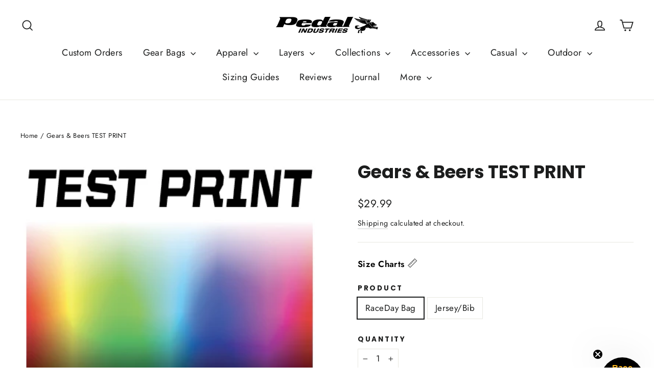

--- FILE ---
content_type: text/html; charset=utf-8
request_url: https://pedalindustries.com/products/gears-beers-test-print-1
body_size: 57739
content:
<!doctype html>
<html class="no-js" lang="en" dir="ltr">
<head>

               <script type='text/javascript'>var easylockdownLocationDisabled = true;</script> <script type='text/javascript' src='//pedalindustries.com/apps/easylockdown/easylockdown-1.0.8.min.js' data-no-instant></script> <script type='text/javascript'>if( typeof InstantClick == 'object' ) easylockdown.clearData();</script> <style type="text/css">#easylockdown-password-form{padding:30px 0;text-align:center}#easylockdown-wrapper,.easylockdown-form-holder{display:inline-block}#easylockdown-password{vertical-align:top;margin-bottom:16px;padding:8px 15px;line-height:1.2em;outline:0;box-shadow:none}#easylockdown-password-error{display:none;color:#fb8077;text-align:left}#easylockdown-password-error.easylockdown-error{border:1px solid #fb8077}#easylockdown-password-form-button:not(.easylockdown-native-styles){vertical-align:top;display:inline-block!important;height:auto!important;padding:8px 15px;background:#777;border-radius:3px;color:#fff!important;line-height:1.2em;text-decoration:none!important}.easylockdown-instantclick-fix,.easylockdown-item-selector{position:absolute;z-index:-999;display:none;height:0;width:0;font-size:0;line-height:0}.easylockdown-collection-item[data-eld-loc-can],.easylockdown-item-selector+*,.easylockdown-item[data-eld-loc-can]{display:none}.easylockdown404-content-container{padding:50px;text-align:center}.easylockdown404-title-holder .easylockdown-title-404{display:block;margin:0 0 1rem;font-size:2rem;line-height:2.5rem}</style> 






















































<script type='text/javascript'>
  if( typeof easylockdown == 'object' ) {
    easylockdown.localeRootUrl = '';
    easylockdown.routerByLocation(); 

    easylockdown.onReady(function(e){
      easylockdown.hideAllLinks();
    });
  }
</script>









  

  
 
  <style>
  #cart-notification {
  display: none; /* Hidden by default */
  position: fixed;
  top: 20px;
  right: 20px;
  background: #FFB81C; /* Yellow background */
  color: #333; /* Dark text color */
  padding: 15px 20px;
  border-radius: 5px;
  z-index: 1000;
  box-shadow: 0 0 10px rgba(255, 184, 28, 0.8); /* Initial glow effect */
  font-size: 16px;
  font-weight: bold;
  animation: glow 1.5s infinite alternate; /* Glowing animation */
}

/* Keyframes for glowing animation */
@keyframes glow {
  from {
    box-shadow: 0 0 10px rgba(255, 184, 28, 0.8);
  }
  to {
    box-shadow: 0 0 20px rgba(255, 184, 28, 1); /* Intensified glow */
  }
}
</style>




<script>
// Function to show a notification with a customizable message and optional error styling
function showNotification(message, error = false) {
  const notification = document.getElementById('cart-notification');
  
  // Set the custom message
  notification.textContent = message;
  
  // Apply conditional styling based on error state
  if (error) {
    notification.style.backgroundColor = '#f44336'; // Red background for errors
    notification.style.boxShadow = '0 0 10px rgba(244, 67, 54, 0.8)'; // Red glow for errors
  } else {
    notification.style.backgroundColor = '#FFB81C'; // Yellow background for success
    notification.style.boxShadow = '0 0 10px rgba(255, 184, 28, 0.8)'; // Yellow glow for success
  }
  
  // Show the notification
  notification.style.display = 'block';
  
  // Hide the notification after 3 seconds (adjust time as needed)
  setTimeout(() => {
    notification.style.display = 'none';
  }, 3000);
}
</script>
  
  <meta charset="utf-8">
  <meta http-equiv="X-UA-Compatible" content="IE=edge,chrome=1">
  <meta name="viewport" content="width=device-width,initial-scale=1">
  <meta name="theme-color" content="#111111"><link rel="canonical" href="https://pedalindustries.com/products/gears-beers-test-print-1">
  <link rel="preconnect" href="https://cdn.shopify.com" crossorigin>
  <link rel="preconnect" href="https://fonts.shopifycdn.com" crossorigin>
  <link rel="dns-prefetch" href="https://productreviews.shopifycdn.com">
  <link rel="dns-prefetch" href="https://ajax.googleapis.com">
  <link rel="dns-prefetch" href="https://maps.googleapis.com">
  <link rel="dns-prefetch" href="https://maps.gstatic.com"><link rel="shortcut icon" href="//pedalindustries.com/cdn/shop/files/wolf_only_32x32.webp?v=1669684666" type="image/png" /><script src="https://ajax.googleapis.com/ajax/libs/jquery/3.2.1/jquery.min.js"></script><title>Gears &amp; Beers TEST PRINT
&ndash; PEDAL Industries
</title>
<meta name="description" content="Order this if you&#39;d like to see a miniature version of your product(s) to verify your colors.  Your test print will go into production once the art is approved.  This process adds 2-3 weeks to the design approval. Shipping is included."><meta property="og:site_name" content="PEDAL Industries">
  <meta property="og:url" content="https://pedalindustries.com/products/gears-beers-test-print-1">
  <meta property="og:title" content="Gears &amp; Beers TEST PRINT">
  <meta property="og:type" content="product">
  <meta property="og:description" content="Order this if you&#39;d like to see a miniature version of your product(s) to verify your colors.  Your test print will go into production once the art is approved.  This process adds 2-3 weeks to the design approval. Shipping is included."><meta property="og:image" content="http://pedalindustries.com/cdn/shop/products/TEST_PRINT_a291ab5a-4dca-458a-a1cd-cc0be545baca.png?v=1625178578">
    <meta property="og:image:secure_url" content="https://pedalindustries.com/cdn/shop/products/TEST_PRINT_a291ab5a-4dca-458a-a1cd-cc0be545baca.png?v=1625178578">
    <meta property="og:image:width" content="406">
    <meta property="og:image:height" content="333"><meta name="twitter:site" content="@">
  <meta name="twitter:card" content="summary_large_image">
  <meta name="twitter:title" content="Gears & Beers TEST PRINT">
  <meta name="twitter:description" content="Order this if you&#39;d like to see a miniature version of your product(s) to verify your colors.  Your test print will go into production once the art is approved.  This process adds 2-3 weeks to the design approval. Shipping is included.">
<style data-shopify>@font-face {
  font-family: Poppins;
  font-weight: 700;
  font-style: normal;
  font-display: swap;
  src: url("//pedalindustries.com/cdn/fonts/poppins/poppins_n7.56758dcf284489feb014a026f3727f2f20a54626.woff2") format("woff2"),
       url("//pedalindustries.com/cdn/fonts/poppins/poppins_n7.f34f55d9b3d3205d2cd6f64955ff4b36f0cfd8da.woff") format("woff");
}

  @font-face {
  font-family: Jost;
  font-weight: 400;
  font-style: normal;
  font-display: swap;
  src: url("//pedalindustries.com/cdn/fonts/jost/jost_n4.d47a1b6347ce4a4c9f437608011273009d91f2b7.woff2") format("woff2"),
       url("//pedalindustries.com/cdn/fonts/jost/jost_n4.791c46290e672b3f85c3d1c651ef2efa3819eadd.woff") format("woff");
}


  @font-face {
  font-family: Jost;
  font-weight: 600;
  font-style: normal;
  font-display: swap;
  src: url("//pedalindustries.com/cdn/fonts/jost/jost_n6.ec1178db7a7515114a2d84e3dd680832b7af8b99.woff2") format("woff2"),
       url("//pedalindustries.com/cdn/fonts/jost/jost_n6.b1178bb6bdd3979fef38e103a3816f6980aeaff9.woff") format("woff");
}

  @font-face {
  font-family: Jost;
  font-weight: 400;
  font-style: italic;
  font-display: swap;
  src: url("//pedalindustries.com/cdn/fonts/jost/jost_i4.b690098389649750ada222b9763d55796c5283a5.woff2") format("woff2"),
       url("//pedalindustries.com/cdn/fonts/jost/jost_i4.fd766415a47e50b9e391ae7ec04e2ae25e7e28b0.woff") format("woff");
}

  @font-face {
  font-family: Jost;
  font-weight: 600;
  font-style: italic;
  font-display: swap;
  src: url("//pedalindustries.com/cdn/fonts/jost/jost_i6.9af7e5f39e3a108c08f24047a4276332d9d7b85e.woff2") format("woff2"),
       url("//pedalindustries.com/cdn/fonts/jost/jost_i6.2bf310262638f998ed206777ce0b9a3b98b6fe92.woff") format("woff");
}

</style><link href="//pedalindustries.com/cdn/shop/t/130/assets/theme.css?v=137270059055288276311767734623" rel="stylesheet" type="text/css" media="all" />
<style data-shopify>:root {
    --typeHeaderPrimary: Poppins;
    --typeHeaderFallback: sans-serif;
    --typeHeaderSize: 35px;
    --typeHeaderWeight: 700;
    --typeHeaderLineHeight: 1.2;
    --typeHeaderSpacing: 0.0em;

    --typeBasePrimary:Jost;
    --typeBaseFallback:sans-serif;
    --typeBaseSize: 17px;
    --typeBaseWeight: 400;
    --typeBaseLineHeight: 1.6;
    --typeBaseSpacing: 0.025em;

    --iconWeight: 4px;
    --iconLinecaps: miter;
  }

  
.collection-hero__content:before,
  .hero__image-wrapper:before,
  .hero__media:before {
    background-image: linear-gradient(to bottom, rgba(0, 0, 0, 0.0) 0%, rgba(0, 0, 0, 0.0) 40%, rgba(0, 0, 0, 0.62) 100%);
  }

  .skrim__item-content .skrim__overlay:after {
    background-image: linear-gradient(to bottom, rgba(0, 0, 0, 0.0) 30%, rgba(0, 0, 0, 0.62) 100%);
  }

  .placeholder-content {
    background-image: linear-gradient(100deg, #ffffff 40%, #f7f7f7 63%, #ffffff 79%);
  }</style><script>
    document.documentElement.className = document.documentElement.className.replace('no-js', 'js');

    window.theme = window.theme || {};
    theme.routes = {
      home: "/",
      cart: "/cart.js",
      cartPage: "/cart",
      cartAdd: "/cart/add.js",
      cartChange: "/cart/change.js",
      search: "/search"
    };
    theme.strings = {
      soldOut: "Sold Out",
      unavailable: "Unavailable",
      inStockLabel: "In stock, ready to ship",
      oneStockLabel: "Low stock - [count] item left",
      otherStockLabel: "Low stock - [count] items left",
      willNotShipUntil: "Ready to ship [date]",
      willBeInStockAfter: "Back in stock [date]",
      waitingForStock: "Inventory on the way",
      cartSavings: "You're saving [savings]",
      cartEmpty: "Your cart is currently empty.",
      cartTermsConfirmation: "You must agree with the terms and conditions of sales to check out",
      searchCollections: "Collections:",
      searchPages: "Pages:",
      searchArticles: "Articles:"
    };
    theme.settings = {
      dynamicVariantsEnable: true,
      dynamicVariantType: "button",
      cartType: "drawer",
      isCustomerTemplate: false,
      moneyFormat: "${{amount}}",
      predictiveSearch: true,
      predictiveSearchType: "product,article,page,collection",
      quickView: false,
      themeName: 'Motion',
      themeVersion: "10.1.0"
    };
  </script>

  <script>window.performance && window.performance.mark && window.performance.mark('shopify.content_for_header.start');</script><meta name="facebook-domain-verification" content="kdrpfrgc35pmhh547amuvf552z2imb">
<meta name="google-site-verification" content="9HKidIsIhr-Kl3escDSozKQ3ZJZzG9M8nmGBPQzHtVo">
<meta id="shopify-digital-wallet" name="shopify-digital-wallet" content="/24897792/digital_wallets/dialog">
<meta name="shopify-checkout-api-token" content="e57827e268dfd46fd88380b6d4aca102">
<link rel="alternate" type="application/json+oembed" href="https://pedalindustries.com/products/gears-beers-test-print-1.oembed">
<script async="async" src="/checkouts/internal/preloads.js?locale=en-US"></script>
<link rel="preconnect" href="https://shop.app" crossorigin="anonymous">
<script async="async" src="https://shop.app/checkouts/internal/preloads.js?locale=en-US&shop_id=24897792" crossorigin="anonymous"></script>
<script id="apple-pay-shop-capabilities" type="application/json">{"shopId":24897792,"countryCode":"US","currencyCode":"USD","merchantCapabilities":["supports3DS"],"merchantId":"gid:\/\/shopify\/Shop\/24897792","merchantName":"PEDAL Industries","requiredBillingContactFields":["postalAddress","email"],"requiredShippingContactFields":["postalAddress","email"],"shippingType":"shipping","supportedNetworks":["visa","masterCard","amex","discover","elo","jcb"],"total":{"type":"pending","label":"PEDAL Industries","amount":"1.00"},"shopifyPaymentsEnabled":true,"supportsSubscriptions":true}</script>
<script id="shopify-features" type="application/json">{"accessToken":"e57827e268dfd46fd88380b6d4aca102","betas":["rich-media-storefront-analytics"],"domain":"pedalindustries.com","predictiveSearch":true,"shopId":24897792,"locale":"en"}</script>
<script>var Shopify = Shopify || {};
Shopify.shop = "pedalindustries.myshopify.com";
Shopify.locale = "en";
Shopify.currency = {"active":"USD","rate":"1.0"};
Shopify.country = "US";
Shopify.theme = {"name":"Todd's 2025 New Look - jan\/6\/2026 - dev","id":158643618027,"schema_name":"Motion","schema_version":"10.1.0","theme_store_id":847,"role":"main"};
Shopify.theme.handle = "null";
Shopify.theme.style = {"id":null,"handle":null};
Shopify.cdnHost = "pedalindustries.com/cdn";
Shopify.routes = Shopify.routes || {};
Shopify.routes.root = "/";</script>
<script type="module">!function(o){(o.Shopify=o.Shopify||{}).modules=!0}(window);</script>
<script>!function(o){function n(){var o=[];function n(){o.push(Array.prototype.slice.apply(arguments))}return n.q=o,n}var t=o.Shopify=o.Shopify||{};t.loadFeatures=n(),t.autoloadFeatures=n()}(window);</script>
<script>
  window.ShopifyPay = window.ShopifyPay || {};
  window.ShopifyPay.apiHost = "shop.app\/pay";
  window.ShopifyPay.redirectState = null;
</script>
<script id="shop-js-analytics" type="application/json">{"pageType":"product"}</script>
<script defer="defer" async type="module" src="//pedalindustries.com/cdn/shopifycloud/shop-js/modules/v2/client.init-shop-cart-sync_BN7fPSNr.en.esm.js"></script>
<script defer="defer" async type="module" src="//pedalindustries.com/cdn/shopifycloud/shop-js/modules/v2/chunk.common_Cbph3Kss.esm.js"></script>
<script defer="defer" async type="module" src="//pedalindustries.com/cdn/shopifycloud/shop-js/modules/v2/chunk.modal_DKumMAJ1.esm.js"></script>
<script type="module">
  await import("//pedalindustries.com/cdn/shopifycloud/shop-js/modules/v2/client.init-shop-cart-sync_BN7fPSNr.en.esm.js");
await import("//pedalindustries.com/cdn/shopifycloud/shop-js/modules/v2/chunk.common_Cbph3Kss.esm.js");
await import("//pedalindustries.com/cdn/shopifycloud/shop-js/modules/v2/chunk.modal_DKumMAJ1.esm.js");

  window.Shopify.SignInWithShop?.initShopCartSync?.({"fedCMEnabled":true,"windoidEnabled":true});

</script>
<script>
  window.Shopify = window.Shopify || {};
  if (!window.Shopify.featureAssets) window.Shopify.featureAssets = {};
  window.Shopify.featureAssets['shop-js'] = {"shop-cart-sync":["modules/v2/client.shop-cart-sync_CJVUk8Jm.en.esm.js","modules/v2/chunk.common_Cbph3Kss.esm.js","modules/v2/chunk.modal_DKumMAJ1.esm.js"],"init-fed-cm":["modules/v2/client.init-fed-cm_7Fvt41F4.en.esm.js","modules/v2/chunk.common_Cbph3Kss.esm.js","modules/v2/chunk.modal_DKumMAJ1.esm.js"],"init-shop-email-lookup-coordinator":["modules/v2/client.init-shop-email-lookup-coordinator_Cc088_bR.en.esm.js","modules/v2/chunk.common_Cbph3Kss.esm.js","modules/v2/chunk.modal_DKumMAJ1.esm.js"],"init-windoid":["modules/v2/client.init-windoid_hPopwJRj.en.esm.js","modules/v2/chunk.common_Cbph3Kss.esm.js","modules/v2/chunk.modal_DKumMAJ1.esm.js"],"shop-button":["modules/v2/client.shop-button_B0jaPSNF.en.esm.js","modules/v2/chunk.common_Cbph3Kss.esm.js","modules/v2/chunk.modal_DKumMAJ1.esm.js"],"shop-cash-offers":["modules/v2/client.shop-cash-offers_DPIskqss.en.esm.js","modules/v2/chunk.common_Cbph3Kss.esm.js","modules/v2/chunk.modal_DKumMAJ1.esm.js"],"shop-toast-manager":["modules/v2/client.shop-toast-manager_CK7RT69O.en.esm.js","modules/v2/chunk.common_Cbph3Kss.esm.js","modules/v2/chunk.modal_DKumMAJ1.esm.js"],"init-shop-cart-sync":["modules/v2/client.init-shop-cart-sync_BN7fPSNr.en.esm.js","modules/v2/chunk.common_Cbph3Kss.esm.js","modules/v2/chunk.modal_DKumMAJ1.esm.js"],"init-customer-accounts-sign-up":["modules/v2/client.init-customer-accounts-sign-up_CfPf4CXf.en.esm.js","modules/v2/client.shop-login-button_DeIztwXF.en.esm.js","modules/v2/chunk.common_Cbph3Kss.esm.js","modules/v2/chunk.modal_DKumMAJ1.esm.js"],"pay-button":["modules/v2/client.pay-button_CgIwFSYN.en.esm.js","modules/v2/chunk.common_Cbph3Kss.esm.js","modules/v2/chunk.modal_DKumMAJ1.esm.js"],"init-customer-accounts":["modules/v2/client.init-customer-accounts_DQ3x16JI.en.esm.js","modules/v2/client.shop-login-button_DeIztwXF.en.esm.js","modules/v2/chunk.common_Cbph3Kss.esm.js","modules/v2/chunk.modal_DKumMAJ1.esm.js"],"avatar":["modules/v2/client.avatar_BTnouDA3.en.esm.js"],"init-shop-for-new-customer-accounts":["modules/v2/client.init-shop-for-new-customer-accounts_CsZy_esa.en.esm.js","modules/v2/client.shop-login-button_DeIztwXF.en.esm.js","modules/v2/chunk.common_Cbph3Kss.esm.js","modules/v2/chunk.modal_DKumMAJ1.esm.js"],"shop-follow-button":["modules/v2/client.shop-follow-button_BRMJjgGd.en.esm.js","modules/v2/chunk.common_Cbph3Kss.esm.js","modules/v2/chunk.modal_DKumMAJ1.esm.js"],"checkout-modal":["modules/v2/client.checkout-modal_B9Drz_yf.en.esm.js","modules/v2/chunk.common_Cbph3Kss.esm.js","modules/v2/chunk.modal_DKumMAJ1.esm.js"],"shop-login-button":["modules/v2/client.shop-login-button_DeIztwXF.en.esm.js","modules/v2/chunk.common_Cbph3Kss.esm.js","modules/v2/chunk.modal_DKumMAJ1.esm.js"],"lead-capture":["modules/v2/client.lead-capture_DXYzFM3R.en.esm.js","modules/v2/chunk.common_Cbph3Kss.esm.js","modules/v2/chunk.modal_DKumMAJ1.esm.js"],"shop-login":["modules/v2/client.shop-login_CA5pJqmO.en.esm.js","modules/v2/chunk.common_Cbph3Kss.esm.js","modules/v2/chunk.modal_DKumMAJ1.esm.js"],"payment-terms":["modules/v2/client.payment-terms_BxzfvcZJ.en.esm.js","modules/v2/chunk.common_Cbph3Kss.esm.js","modules/v2/chunk.modal_DKumMAJ1.esm.js"]};
</script>
<script>(function() {
  var isLoaded = false;
  function asyncLoad() {
    if (isLoaded) return;
    isLoaded = true;
    var urls = ["https:\/\/formbuilder.hulkapps.com\/skeletopapp.js?shop=pedalindustries.myshopify.com","https:\/\/cdn-bundler.nice-team.net\/app\/js\/bundler.js?shop=pedalindustries.myshopify.com","https:\/\/shopify-extension.getredo.com\/main.js?widget_id=jmu91s7p172oew8\u0026shop=pedalindustries.myshopify.com"];
    for (var i = 0; i < urls.length; i++) {
      var s = document.createElement('script');
      s.type = 'text/javascript';
      s.async = true;
      s.src = urls[i];
      var x = document.getElementsByTagName('script')[0];
      x.parentNode.insertBefore(s, x);
    }
  };
  if(window.attachEvent) {
    window.attachEvent('onload', asyncLoad);
  } else {
    window.addEventListener('load', asyncLoad, false);
  }
})();</script>
<script id="__st">var __st={"a":24897792,"offset":-28800,"reqid":"117f0ed1-27b1-49ee-8123-9c325c4482c8-1770027030","pageurl":"pedalindustries.com\/products\/gears-beers-test-print-1","u":"9795c43f1cd9","p":"product","rtyp":"product","rid":5391352856737};</script>
<script>window.ShopifyPaypalV4VisibilityTracking = true;</script>
<script id="captcha-bootstrap">!function(){'use strict';const t='contact',e='account',n='new_comment',o=[[t,t],['blogs',n],['comments',n],[t,'customer']],c=[[e,'customer_login'],[e,'guest_login'],[e,'recover_customer_password'],[e,'create_customer']],r=t=>t.map((([t,e])=>`form[action*='/${t}']:not([data-nocaptcha='true']) input[name='form_type'][value='${e}']`)).join(','),a=t=>()=>t?[...document.querySelectorAll(t)].map((t=>t.form)):[];function s(){const t=[...o],e=r(t);return a(e)}const i='password',u='form_key',d=['recaptcha-v3-token','g-recaptcha-response','h-captcha-response',i],f=()=>{try{return window.sessionStorage}catch{return}},m='__shopify_v',_=t=>t.elements[u];function p(t,e,n=!1){try{const o=window.sessionStorage,c=JSON.parse(o.getItem(e)),{data:r}=function(t){const{data:e,action:n}=t;return t[m]||n?{data:e,action:n}:{data:t,action:n}}(c);for(const[e,n]of Object.entries(r))t.elements[e]&&(t.elements[e].value=n);n&&o.removeItem(e)}catch(o){console.error('form repopulation failed',{error:o})}}const l='form_type',E='cptcha';function T(t){t.dataset[E]=!0}const w=window,h=w.document,L='Shopify',v='ce_forms',y='captcha';let A=!1;((t,e)=>{const n=(g='f06e6c50-85a8-45c8-87d0-21a2b65856fe',I='https://cdn.shopify.com/shopifycloud/storefront-forms-hcaptcha/ce_storefront_forms_captcha_hcaptcha.v1.5.2.iife.js',D={infoText:'Protected by hCaptcha',privacyText:'Privacy',termsText:'Terms'},(t,e,n)=>{const o=w[L][v],c=o.bindForm;if(c)return c(t,g,e,D).then(n);var r;o.q.push([[t,g,e,D],n]),r=I,A||(h.body.append(Object.assign(h.createElement('script'),{id:'captcha-provider',async:!0,src:r})),A=!0)});var g,I,D;w[L]=w[L]||{},w[L][v]=w[L][v]||{},w[L][v].q=[],w[L][y]=w[L][y]||{},w[L][y].protect=function(t,e){n(t,void 0,e),T(t)},Object.freeze(w[L][y]),function(t,e,n,w,h,L){const[v,y,A,g]=function(t,e,n){const i=e?o:[],u=t?c:[],d=[...i,...u],f=r(d),m=r(i),_=r(d.filter((([t,e])=>n.includes(e))));return[a(f),a(m),a(_),s()]}(w,h,L),I=t=>{const e=t.target;return e instanceof HTMLFormElement?e:e&&e.form},D=t=>v().includes(t);t.addEventListener('submit',(t=>{const e=I(t);if(!e)return;const n=D(e)&&!e.dataset.hcaptchaBound&&!e.dataset.recaptchaBound,o=_(e),c=g().includes(e)&&(!o||!o.value);(n||c)&&t.preventDefault(),c&&!n&&(function(t){try{if(!f())return;!function(t){const e=f();if(!e)return;const n=_(t);if(!n)return;const o=n.value;o&&e.removeItem(o)}(t);const e=Array.from(Array(32),(()=>Math.random().toString(36)[2])).join('');!function(t,e){_(t)||t.append(Object.assign(document.createElement('input'),{type:'hidden',name:u})),t.elements[u].value=e}(t,e),function(t,e){const n=f();if(!n)return;const o=[...t.querySelectorAll(`input[type='${i}']`)].map((({name:t})=>t)),c=[...d,...o],r={};for(const[a,s]of new FormData(t).entries())c.includes(a)||(r[a]=s);n.setItem(e,JSON.stringify({[m]:1,action:t.action,data:r}))}(t,e)}catch(e){console.error('failed to persist form',e)}}(e),e.submit())}));const S=(t,e)=>{t&&!t.dataset[E]&&(n(t,e.some((e=>e===t))),T(t))};for(const o of['focusin','change'])t.addEventListener(o,(t=>{const e=I(t);D(e)&&S(e,y())}));const B=e.get('form_key'),M=e.get(l),P=B&&M;t.addEventListener('DOMContentLoaded',(()=>{const t=y();if(P)for(const e of t)e.elements[l].value===M&&p(e,B);[...new Set([...A(),...v().filter((t=>'true'===t.dataset.shopifyCaptcha))])].forEach((e=>S(e,t)))}))}(h,new URLSearchParams(w.location.search),n,t,e,['guest_login'])})(!0,!0)}();</script>
<script integrity="sha256-4kQ18oKyAcykRKYeNunJcIwy7WH5gtpwJnB7kiuLZ1E=" data-source-attribution="shopify.loadfeatures" defer="defer" src="//pedalindustries.com/cdn/shopifycloud/storefront/assets/storefront/load_feature-a0a9edcb.js" crossorigin="anonymous"></script>
<script crossorigin="anonymous" defer="defer" src="//pedalindustries.com/cdn/shopifycloud/storefront/assets/shopify_pay/storefront-65b4c6d7.js?v=20250812"></script>
<script data-source-attribution="shopify.dynamic_checkout.dynamic.init">var Shopify=Shopify||{};Shopify.PaymentButton=Shopify.PaymentButton||{isStorefrontPortableWallets:!0,init:function(){window.Shopify.PaymentButton.init=function(){};var t=document.createElement("script");t.src="https://pedalindustries.com/cdn/shopifycloud/portable-wallets/latest/portable-wallets.en.js",t.type="module",document.head.appendChild(t)}};
</script>
<script data-source-attribution="shopify.dynamic_checkout.buyer_consent">
  function portableWalletsHideBuyerConsent(e){var t=document.getElementById("shopify-buyer-consent"),n=document.getElementById("shopify-subscription-policy-button");t&&n&&(t.classList.add("hidden"),t.setAttribute("aria-hidden","true"),n.removeEventListener("click",e))}function portableWalletsShowBuyerConsent(e){var t=document.getElementById("shopify-buyer-consent"),n=document.getElementById("shopify-subscription-policy-button");t&&n&&(t.classList.remove("hidden"),t.removeAttribute("aria-hidden"),n.addEventListener("click",e))}window.Shopify?.PaymentButton&&(window.Shopify.PaymentButton.hideBuyerConsent=portableWalletsHideBuyerConsent,window.Shopify.PaymentButton.showBuyerConsent=portableWalletsShowBuyerConsent);
</script>
<script data-source-attribution="shopify.dynamic_checkout.cart.bootstrap">document.addEventListener("DOMContentLoaded",(function(){function t(){return document.querySelector("shopify-accelerated-checkout-cart, shopify-accelerated-checkout")}if(t())Shopify.PaymentButton.init();else{new MutationObserver((function(e,n){t()&&(Shopify.PaymentButton.init(),n.disconnect())})).observe(document.body,{childList:!0,subtree:!0})}}));
</script>
<script id='scb4127' type='text/javascript' async='' src='https://pedalindustries.com/cdn/shopifycloud/privacy-banner/storefront-banner.js'></script><link id="shopify-accelerated-checkout-styles" rel="stylesheet" media="screen" href="https://pedalindustries.com/cdn/shopifycloud/portable-wallets/latest/accelerated-checkout-backwards-compat.css" crossorigin="anonymous">
<style id="shopify-accelerated-checkout-cart">
        #shopify-buyer-consent {
  margin-top: 1em;
  display: inline-block;
  width: 100%;
}

#shopify-buyer-consent.hidden {
  display: none;
}

#shopify-subscription-policy-button {
  background: none;
  border: none;
  padding: 0;
  text-decoration: underline;
  font-size: inherit;
  cursor: pointer;
}

#shopify-subscription-policy-button::before {
  box-shadow: none;
}

      </style>

<script>window.performance && window.performance.mark && window.performance.mark('shopify.content_for_header.end');</script> 
 <script src="//pedalindustries.com/cdn/shop/t/130/assets/servicify-asset.js?v=9391740801321792721767646736" type="text/javascript"></script>

  <script src="//pedalindustries.com/cdn/shop/t/130/assets/vendor-scripts-v14.js" defer="defer"></script><link rel="preload" as="font" fetchpriority="low" href="https://cdn.shopify.com/s/files/1/2489/7792/files/VerveineRegular.woff2?v=1731368501" type="font/woff2" crossorigin>
    <style>@font-face {
<style>@font-face {
      font-family: 'VerveineRegular';
      src: url("https://cdn.shopify.com/s/files/1/2489/7792/files/VerveineRegular.woff2?v=1731368501") format("woff2");
      font-display: swap;
    }</style>
  <script src="//pedalindustries.com/cdn/shop/t/130/assets/theme.js?v=45752827081914369731767646739" defer="defer"></script>

  
<script>window.__pagefly_analytics_settings__={"acceptTracking":false};</script>

  <!-- GSSTART Code for Swatches head. Do not change --><script type="text/javascript" src="https://gravity-software.com/showswatches/js/shopify/variantswatches5284.js?v=ff25f53fb21f90464d9fd648fa5f04db"></script><!-- Code for Swatches head. Do not change GSEND -->





















































































































































































































































































































































































<!-- BEGIN app block: shopify://apps/bundler/blocks/bundler-script-append/7a6ae1b8-3b16-449b-8429-8bb89a62c664 --><script defer="defer">
	/**	Bundler script loader, version number: 2.0 */
	(function(){
		var loadScript=function(a,b){var c=document.createElement("script");c.type="text/javascript",c.readyState?c.onreadystatechange=function(){("loaded"==c.readyState||"complete"==c.readyState)&&(c.onreadystatechange=null,b())}:c.onload=function(){b()},c.src=a,document.getElementsByTagName("head")[0].appendChild(c)};
		appendScriptUrl('pedalindustries.myshopify.com');

		// get script url and append timestamp of last change
		function appendScriptUrl(shop) {

			var timeStamp = Math.floor(Date.now() / (1000*1*1));
			var timestampUrl = 'https://bundler.nice-team.net/app/shop/status/'+shop+'.js?'+timeStamp;

			loadScript(timestampUrl, function() {
				// append app script
				if (typeof bundler_settings_updated == 'undefined') {
					console.log('settings are undefined');
					bundler_settings_updated = 'default-by-script';
				}
				var scriptUrl = "https://cdn-bundler.nice-team.net/app/js/bundler-script.js?shop="+shop+"&"+bundler_settings_updated;
				loadScript(scriptUrl, function(){});
			});
		}
	})();

	var BndlrScriptAppended = true;
	
</script>

<!-- END app block --><!-- BEGIN app block: shopify://apps/klaviyo-email-marketing-sms/blocks/klaviyo-onsite-embed/2632fe16-c075-4321-a88b-50b567f42507 -->












  <script async src="https://static.klaviyo.com/onsite/js/QtXbt8/klaviyo.js?company_id=QtXbt8"></script>
  <script>!function(){if(!window.klaviyo){window._klOnsite=window._klOnsite||[];try{window.klaviyo=new Proxy({},{get:function(n,i){return"push"===i?function(){var n;(n=window._klOnsite).push.apply(n,arguments)}:function(){for(var n=arguments.length,o=new Array(n),w=0;w<n;w++)o[w]=arguments[w];var t="function"==typeof o[o.length-1]?o.pop():void 0,e=new Promise((function(n){window._klOnsite.push([i].concat(o,[function(i){t&&t(i),n(i)}]))}));return e}}})}catch(n){window.klaviyo=window.klaviyo||[],window.klaviyo.push=function(){var n;(n=window._klOnsite).push.apply(n,arguments)}}}}();</script>

  
    <script id="viewed_product">
      if (item == null) {
        var _learnq = _learnq || [];

        var MetafieldReviews = null
        var MetafieldYotpoRating = null
        var MetafieldYotpoCount = null
        var MetafieldLooxRating = null
        var MetafieldLooxCount = null
        var okendoProduct = null
        var okendoProductReviewCount = null
        var okendoProductReviewAverageValue = null
        try {
          // The following fields are used for Customer Hub recently viewed in order to add reviews.
          // This information is not part of __kla_viewed. Instead, it is part of __kla_viewed_reviewed_items
          MetafieldReviews = {};
          MetafieldYotpoRating = null
          MetafieldYotpoCount = null
          MetafieldLooxRating = null
          MetafieldLooxCount = null

          okendoProduct = null
          // If the okendo metafield is not legacy, it will error, which then requires the new json formatted data
          if (okendoProduct && 'error' in okendoProduct) {
            okendoProduct = null
          }
          okendoProductReviewCount = okendoProduct ? okendoProduct.reviewCount : null
          okendoProductReviewAverageValue = okendoProduct ? okendoProduct.reviewAverageValue : null
        } catch (error) {
          console.error('Error in Klaviyo onsite reviews tracking:', error);
        }

        var item = {
          Name: "Gears \u0026 Beers TEST PRINT",
          ProductID: 5391352856737,
          Categories: ["1 master collection","Gears \u0026 Beers"],
          ImageURL: "https://pedalindustries.com/cdn/shop/products/TEST_PRINT_a291ab5a-4dca-458a-a1cd-cc0be545baca_grande.png?v=1625178578",
          URL: "https://pedalindustries.com/products/gears-beers-test-print-1",
          Brand: "PEDAL Industries",
          Price: "$20.00",
          Value: "20.00",
          CompareAtPrice: "$0.00"
        };
        _learnq.push(['track', 'Viewed Product', item]);
        _learnq.push(['trackViewedItem', {
          Title: item.Name,
          ItemId: item.ProductID,
          Categories: item.Categories,
          ImageUrl: item.ImageURL,
          Url: item.URL,
          Metadata: {
            Brand: item.Brand,
            Price: item.Price,
            Value: item.Value,
            CompareAtPrice: item.CompareAtPrice
          },
          metafields:{
            reviews: MetafieldReviews,
            yotpo:{
              rating: MetafieldYotpoRating,
              count: MetafieldYotpoCount,
            },
            loox:{
              rating: MetafieldLooxRating,
              count: MetafieldLooxCount,
            },
            okendo: {
              rating: okendoProductReviewAverageValue,
              count: okendoProductReviewCount,
            }
          }
        }]);
      }
    </script>
  




  <script>
    window.klaviyoReviewsProductDesignMode = false
  </script>







<!-- END app block --><!-- BEGIN app block: shopify://apps/hulk-form-builder/blocks/app-embed/b6b8dd14-356b-4725-a4ed-77232212b3c3 --><!-- BEGIN app snippet: hulkapps-formbuilder-theme-ext --><script type="text/javascript">
  
  if (typeof window.formbuilder_customer != "object") {
        window.formbuilder_customer = {}
  }

  window.hulkFormBuilder = {
    form_data: {"form_c72tDn5f9UEGBjecZlB5Zg":{"uuid":"c72tDn5f9UEGBjecZlB5Zg","form_name":"Copy of Custom Request","form_data":{"div_back_gradient_1":"#fff","div_back_gradient_2":"#fff","back_color":"#fff","form_title":"\u003ch3\u003eLet\u0026#39;s Get Started\u003c\/h3\u003e\n","form_submit":"Submit \u0026 Schedule Your Personal and Live Design Session","after_submit":"redirect","after_submit_msg":"\u003cdiv\u003e\u003ciframe allow=\"autoplay;fullscreen\" allowfullscreen=\"frameborder=0\" height=\"480\" scrolling=\"no\" src=\"https:\/\/player.vimeo.com\/video\/873439356\" width=\"640\"\u003e\u003c\/iframe\u003e\u003c\/div\u003e\n\n\u003cp\u003eHi TODD,\u0026nbsp;\u003c\/p\u003e\n\n\u003cp\u003eI\u0026rsquo;m Todd, owner of PEDALindustries.\u003c\/p\u003e\n\n\u003cp\u003e\u003cspan style=\"color:#000000;\"\u003e\u003cstrong\u003eYOU MUST go here to SCHEDULE your design appointment:\u003c\/strong\u003e\u003c\/span\u003e\u003cbr \/\u003e\n\u003cstrong\u003e\u0026nbsp;\u003ca href=\"https:\/\/pedalindustries.com\/products\/add-more-custom-products-to-my-store\" target=\"_blank\"\u003ehttps:\/\/pedalindustries.com\/products\/add-more-custom-products-to-my-store\u003c\/a\u003e\u003c\/strong\u003e\u003c\/p\u003e\n\n\u003cp\u003eBy going to that link you will be able to schedule 1 hour with a professional designer dedicated to you, for your projects.\u003c\/p\u003e\n\n\u003cp\u003e\u003cspan style=\"color:#000000;\"\u003e\u003cstrong\u003eThis\u0026nbsp;\u003cu\u003eYOUR TIME SLOT.\u003c\/u\u003e\u003c\/strong\u003e\u003c\/span\u003e\u003c\/p\u003e\n\n\u003cp\u003ePlease be prepared to work directly with your designer\u0026nbsp;to get your store launched as quickly as possible.\u003c\/p\u003e\n\n\u003cp\u003eWe used to charge $50 for this appointment, we are testing free at the moment.\u003c\/p\u003e\n\n\u003cp\u003ePlease go here right away:\u0026nbsp;\u003ca href=\"https:\/\/pedalindustries.com\/products\/add-more-custom-products-to-my-store\" target=\"_blank\"\u003ehttps:\/\/pedalindustries.com\/products\/add-more-custom-products-to-my-store\u003c\/a\u003e\u003c\/p\u003e\n\n\u003cp\u003eIf you have any questions or concerns give us a call.\u003c\/p\u003e\n\n\u003cp\u003eKeep Challenging Yourself!, tb\u003c\/p\u003e\n\n\u003cp\u003eTodd Brown.\u003c\/p\u003e\n\n\u003cp\u003e\u003cstrong\u003e\u003cu\u003ePS We used to charge $50 for the design appointment, don\u0026#39;t waste this free offer.\u003c\/u\u003e\u003c\/strong\u003e\u003c\/p\u003e\n\n\u003cp\u003e\u003cu\u003e\u003cstrong\u003eFAQ\u0026rsquo;s\u003c\/strong\u003e\u003c\/u\u003e\u003c\/p\u003e\n\n\u003cp\u003eIs there a Set Up fee?\u0026nbsp; No.\u003c\/p\u003e\n\n\u003cp\u003eIs there a minimum order?\u0026nbsp; No.\u003c\/p\u003e\n\n\u003cp\u003eHow do I order?\u0026nbsp; We will set up a custom store just for you and your team to order.\u0026nbsp; It will be open 24\/7.\u0026nbsp; Order thwne ready.\u003c\/p\u003e\n\n\u003cp\u003eWhat is the price for custom?\u0026nbsp; Same price as our stock designs.\u003c\/p\u003e\n\n\u003cp\u003eWhat is the turnaround time?\u0026nbsp; About 3 weeks for bags and 4 weeks for apparel.\u003c\/p\u003e\n\n\u003cp\u003eWhere do you make everything?\u0026nbsp; We make everything except our gloves right here in the USA.\u0026nbsp; Pretty cool, right?\u003c\/p\u003e\n\n\u003cp\u003eTODD brown\u0026nbsp;\u0026nbsp; \u0026nbsp;\u0026nbsp;\u0026nbsp;888-308-0005 \u0026nbsp;\u0026nbsp;\u0026nbsp;\u0026nbsp;\u0026nbsp;\u003ca href=\"http:\/\/pedalindustries.com\/\" target=\"_blank\" title=\"http:\/\/pedalindustries.com\/\"\u003e\u003cstrong\u003ePEDAL\u003c\/strong\u003eindustries\u003c\/a\u003e\u003c\/p\u003e\n","captcha_enable":"no","label_style":"blockLabels","input_border_radius":0,"back_type":"color","input_back_color":"#fff","input_back_color_hover":"#fff","back_shadow":"none","label_font_clr":"#000","input_font_clr":"#000","button_align":"fullBtn","button_clr":"#fff","button_back_clr":"#000000","button_border_radius":"10","form_width":"100%","form_border_size":0,"form_border_clr":"#20d2d2","form_border_radius":0,"label_font_size":"14","input_font_size":"14","button_font_size":"16","form_padding":"1","input_border_color":"#ccc","input_border_color_hover":"#ccc","btn_border_clr":"transparent","btn_border_size":0,"form_name":"Copy of Custom Request","":"noel@pedalindustries.com","form_description":"","captcha_align":"center","label_font_family":"Roboto","input_font_family":"Roboto","captcha_version_3_enable":"no","after_submit_url":"https:\/\/pedalindustries.com\/pages\/bookwithnoel","formElements":[{"type":"text","position":0,"label":"First Name (must fill out)","customClass":"","halfwidth":"yes","Conditions":{},"required":"yes","page_number":1},{"type":"text","position":1,"label":"Last Name (must fill out)","halfwidth":"yes","Conditions":{},"required":"yes","page_number":1},{"type":"email","position":2,"label":"Email (must fill out)","required":"yes","Conditions":{},"email_confirm":"no","page_number":1,"confirm_value":"no","halfwidth":"no"},{"Conditions":{},"type":"select","position":3,"label":"State","option_sets":"state","values":"Alabama\nAlaska\nArizona\nArkansas\nByram\nCalifornia\nColorado\nConnecticut\nDelaware\nDistrict of Columbia\nFlorida\nGeorgia\nHawaii\nIdaho\nIllinois\nIndiana\nIowa\nKansas\nKentucky\nLouisiana\nLowa\nMaine\nMaryland\nMassachusetts\nMedfield\nMichigan\nMinnesota\nMississippi\nMissouri\nMontana\nNebraska\nNevada\nNew Hampshire\nNew Jersey\nNew Jersy\nNew Mexico\nNew York\nNorth Carolina\nNorth Dakota\nOhio\nOklahoma\nOntario\nOregon\nPennsylvania\nRamey\nRhode Island\nSouth Carolina\nSouth Dakota\nSublimity\nTennessee\nTexas\nTrimble\nUtah\nVermont\nVirginia\nWashington\nWest Virginia\nWisconsin\nWyoming","elementCost":{},"option_country":"475","page_number":1,"halfwidth":"yes","required":"yes"},{"Conditions":{},"type":"number","position":4,"label":"Phone Number (no spaces, no dashes) (must fill out)","halfwidth":"yes","required":"yes","page_number":1},{"Conditions":{},"type":"text","position":5,"label":"Team\/Club Name (must fill out)","required":"yes","halfwidth":"yes","page_number":1},{"Conditions":{},"type":"select","position":6,"label":"Do you already have a contact at PEDAL Industries?  If yes, who?","halfwidth":"yes","required":"yes","values":"Michael S.\nChris M.\nSkyler P.\nRay C.\nTodd B.\nNone","elementCost":{},"klaviyoField":"Rep","page_number":1},{"Conditions":{},"type":"radio","position":7,"label":"Size of the team (must fill out)","required":"yes","values":"1-5\n6-10\n 11-20 \n21-50\n50-100\n100+","elementCost":{},"page_number":1},{"Conditions":{},"type":"multipleCheckbox","position":8,"label":"Please let us know your main discipline:","values":"CYCLING\nTRIATHLON\nRUNNING\nSWIMMING\nOTHER","elementCost":{},"page_number":1},{"Conditions":{},"type":"paragraph","position":9,"label":"Label (21)","paragraph":"\u003ch6\u003e\u003cstrong\u003e\u003cspan style=\"color:#000000;\"\u003eProducts You Need (must pick at least one)\u003c\/span\u003e\u003c\/strong\u003e\u003c\/h6\u003e\n","page_number":1},{"Conditions":{},"type":"paragraph","position":10,"label":"Label (22)","paragraph":"\u003ch6\u003e\u003cstrong\u003e\u003cspan style=\"color:#000000;\"\u003eCycling\u003c\/span\u003e\u003c\/strong\u003e\u003c\/h6\u003e\n","page_number":1},{"Conditions":{},"type":"multipleCheckbox","position":11,"label":"Cycling","required":"no","values":"Bags\nJerseys\nBibs\nSpeedsuits\nJackets \/ Vests\nWarmers \/ Coolers\nChanging Ponchos\nGloves\nSocks\nT-Shirts\nHats\nHoodies","halfwidth":"no","align":"horizontal","value":"Kits\nRaceDay Bags\nT-Shirts\nSocks\nHats\nWater Bottles\nGloves\nCanopies","elementCost":{},"page_number":1},{"Conditions":{},"type":"paragraph","position":12,"label":"Label (23)","paragraph":"\u003ch6\u003e\u003cstrong\u003e\u003cspan style=\"color:#000000;\"\u003eTriathlon\u003c\/span\u003e\u003c\/strong\u003e\u003c\/h6\u003e\n","page_number":1},{"Conditions":{},"type":"multipleCheckbox","position":13,"label":"Triathlon","values":"Bags\nSpeedsuits\nJerseys\nBibs\nJackets \/ Vests\nWarmers \/ Coolers\nChanging Ponchos\nGloves\nSocks\nT-Shirts\nHats\nHoodies","elementCost":{},"page_number":1},{"Conditions":{},"type":"paragraph","position":14,"label":"Label (25)","paragraph":"\u003ch6\u003e\u003cstrong\u003e\u003cspan style=\"color:#000000;\"\u003eRunning\u003c\/span\u003e\u003c\/strong\u003e\u003c\/h6\u003e\n","page_number":1},{"Conditions":{},"type":"multipleCheckbox","position":15,"label":"Running","values":"Tech-T′s\nSinglet\nShorts\nWarmers \/ Coolers\nChanging Ponchos\nGloves\nSocks\nT-Shirts\nHats\nHoodies","elementCost":{},"page_number":1},{"type":"textarea","position":16,"label":"Anything else we need to know?","required":"no","Conditions":{},"limitCharacters":"140","page_number":1},{"Conditions":{},"type":"label","position":17,"label":"We need a few things to bring your custom project to life (if you dont have them all, its okay).","page_number":1},{"Conditions":{},"type":"file","position":18,"label":"Upload Team Logo","halfwidth":"yes","page_number":1},{"Conditions":{},"type":"label","position":19,"label":"Your Team Logo","halfwidth":"yes","page_number":1},{"Conditions":{},"type":"file","position":20,"label":"Upload Current Jersey","halfwidth":"yes","page_number":1},{"Conditions":{},"type":"label","position":21,"label":"A picture of your current jersey so we can design new products to match","halfwidth":"yes","page_number":1},{"Conditions":{},"type":"text","position":22,"label":"Your Pantone Colors","halfwidth":"yes","centerfield":"no","page_number":1},{"Conditions":{},"type":"space","position":23,"label":"Label (16)","halfwidth":"yes","page_number":1},{"Conditions":{},"type":"file","position":24,"label":"Upload Additional Art","halfwidth":"yes","page_number":1},{"Conditions":{},"type":"label","position":25,"label":"Additional Art","halfwidth":"yes","page_number":1},{"Conditions":{},"type":"label","position":26,"label":"You will get an email and introductory phone call soon. This is going to be awesome!","page_number":1},{"Conditions":{},"type":"radio","position":27,"label":"Can ya do us a favor and let us know how our paths crossed? (must fill out)","values":"Friend\nFaceBook\nInstagram\nEvent Flyer\nExisting Customer\nOther","elementCost":{},"page_number":1,"required":"yes"},{"Conditions":{},"type":"text","position":28,"label":"What is \/ are your handles on Instagram, Facebook and TikTok","page_number":1,"customID":"Other_social"}]},"is_spam_form":false,"shop_uuid":"pAhcuILz9-quTq_qyK7LJA","shop_timezone":"America\/Los_Angeles","shop_id":2644,"shop_is_after_submit_enabled":true,"shop_shopify_plan":"Shopify","shop_shopify_domain":"pedalindustries.myshopify.com"},"form_MwYvK4JtFK8NKQt6j9tOtQ":{"uuid":"MwYvK4JtFK8NKQt6j9tOtQ","form_name":"Custom Request","form_data":{"div_back_gradient_1":"#fff","div_back_gradient_2":"#fff","back_color":"#fff","form_title":"\u003ch3\u003eLet\u0026#39;s Get Started\u003c\/h3\u003e\n","form_submit":"Submit \u0026 Schedule Your Personal and Live Design Session","after_submit":"redirect","after_submit_msg":"\u003cdiv\u003e\u003ciframe allow=\"autoplay;fullscreen\" allowfullscreen=\"frameborder=0\" height=\"480\" scrolling=\"no\" src=\"https:\/\/player.vimeo.com\/video\/873439356\" width=\"640\"\u003e\u003c\/iframe\u003e\u003c\/div\u003e\n\n\u003cp\u003eHi TODD,\u0026nbsp;\u003c\/p\u003e\n\n\u003cp\u003eI\u0026rsquo;m Todd, owner of PEDALindustries.\u003c\/p\u003e\n\n\u003cp\u003e\u003cspan style=\"color:#000000;\"\u003e\u003cstrong\u003eYOU MUST go here to SCHEDULE your design appointment:\u003c\/strong\u003e\u003c\/span\u003e\u003cbr \/\u003e\n\u003cstrong\u003e\u0026nbsp;\u003ca href=\"https:\/\/pedalindustries.com\/products\/add-more-custom-products-to-my-store\" target=\"_blank\"\u003ehttps:\/\/pedalindustries.com\/products\/add-more-custom-products-to-my-store\u003c\/a\u003e\u003c\/strong\u003e\u003c\/p\u003e\n\n\u003cp\u003eBy going to that link you will be able to schedule 1 hour with a professional designer dedicated to you, for your projects.\u003c\/p\u003e\n\n\u003cp\u003e\u003cspan style=\"color:#000000;\"\u003e\u003cstrong\u003eThis\u0026nbsp;\u003cu\u003eYOUR TIME SLOT.\u003c\/u\u003e\u003c\/strong\u003e\u003c\/span\u003e\u003c\/p\u003e\n\n\u003cp\u003ePlease be prepared to work directly with your designer\u0026nbsp;to get your store launched as quickly as possible.\u003c\/p\u003e\n\n\u003cp\u003eWe used to charge $50 for this appointment, we are testing free at the moment.\u003c\/p\u003e\n\n\u003cp\u003ePlease go here right away:\u0026nbsp;\u003ca href=\"https:\/\/pedalindustries.com\/products\/add-more-custom-products-to-my-store\" target=\"_blank\"\u003ehttps:\/\/pedalindustries.com\/products\/add-more-custom-products-to-my-store\u003c\/a\u003e\u003c\/p\u003e\n\n\u003cp\u003eIf you have any questions or concerns give us a call.\u003c\/p\u003e\n\n\u003cp\u003eKeep Challenging Yourself!, tb\u003c\/p\u003e\n\n\u003cp\u003eTodd Brown.\u003c\/p\u003e\n\n\u003cp\u003e\u003cstrong\u003e\u003cu\u003ePS We used to charge $50 for the design appointment, don\u0026#39;t waste this free offer.\u003c\/u\u003e\u003c\/strong\u003e\u003c\/p\u003e\n\n\u003cp\u003e\u003cu\u003e\u003cstrong\u003eFAQ\u0026rsquo;s\u003c\/strong\u003e\u003c\/u\u003e\u003c\/p\u003e\n\n\u003cp\u003eIs there a Set Up fee?\u0026nbsp; No.\u003c\/p\u003e\n\n\u003cp\u003eIs there a minimum order?\u0026nbsp; No.\u003c\/p\u003e\n\n\u003cp\u003eHow do I order?\u0026nbsp; We will set up a custom store just for you and your team to order.\u0026nbsp; It will be open 24\/7.\u0026nbsp; Order thwne ready.\u003c\/p\u003e\n\n\u003cp\u003eWhat is the price for custom?\u0026nbsp; Same price as our stock designs.\u003c\/p\u003e\n\n\u003cp\u003eWhat is the turnaround time?\u0026nbsp; About 3 weeks for bags and 4 weeks for apparel.\u003c\/p\u003e\n\n\u003cp\u003eWhere do you make everything?\u0026nbsp; We make everything except our gloves right here in the USA.\u0026nbsp; Pretty cool, right?\u003c\/p\u003e\n\n\u003cp\u003eTODD brown\u0026nbsp;\u0026nbsp; \u0026nbsp;\u0026nbsp;\u0026nbsp;888-308-0005 \u0026nbsp;\u0026nbsp;\u0026nbsp;\u0026nbsp;\u0026nbsp;\u003ca href=\"http:\/\/pedalindustries.com\/\" target=\"_blank\" title=\"http:\/\/pedalindustries.com\/\"\u003e\u003cstrong\u003ePEDAL\u003c\/strong\u003eindustries\u003c\/a\u003e\u003c\/p\u003e\n","captcha_enable":"no","label_style":"blockLabels","input_border_radius":0,"back_type":"color","input_back_color":"#fff","input_back_color_hover":"#fff","back_shadow":"none","label_font_clr":"#000","input_font_clr":"#000","button_align":"fullBtn","button_clr":"#fff","button_back_clr":"#000000","button_border_radius":"10","form_width":"100%","form_border_size":0,"form_border_clr":"#20d2d2","form_border_radius":0,"label_font_size":"14","input_font_size":"14","button_font_size":"16","form_padding":"1","input_border_color":"#ccc","input_border_color_hover":"#ccc","btn_border_clr":"transparent","btn_border_size":0,"form_name":"Custom Request","":"noel@pedalindustries.com","form_description":"","captcha_align":"center","label_font_family":"Roboto","input_font_family":"Roboto","captcha_version_3_enable":"no","after_submit_url":"https:\/\/pedalindustries.com\/pages\/bookwithnoel","formElements":[{"type":"text","position":0,"label":"First Name (must fill out)","customClass":"","halfwidth":"yes","Conditions":{},"required":"yes","page_number":1},{"type":"text","position":1,"label":"Last Name (must fill out)","halfwidth":"yes","Conditions":{},"required":"yes","page_number":1},{"type":"email","position":2,"label":"Email (must fill out)","required":"yes","Conditions":{},"email_confirm":"no","page_number":1,"confirm_value":"no","halfwidth":"no"},{"Conditions":{},"type":"select","position":3,"label":"State","option_sets":"state","values":"Alabama\nAlaska\nArizona\nArkansas\nByram\nCalifornia\nColorado\nConnecticut\nDelaware\nDistrict of Columbia\nFlorida\nGeorgia\nHawaii\nIdaho\nIllinois\nIndiana\nIowa\nKansas\nKentucky\nLouisiana\nLowa\nMaine\nMaryland\nMassachusetts\nMedfield\nMichigan\nMinnesota\nMississippi\nMissouri\nMontana\nNebraska\nNevada\nNew Hampshire\nNew Jersey\nNew Jersy\nNew Mexico\nNew York\nNorth Carolina\nNorth Dakota\nOhio\nOklahoma\nOntario\nOregon\nPennsylvania\nRamey\nRhode Island\nSouth Carolina\nSouth Dakota\nSublimity\nTennessee\nTexas\nTrimble\nUtah\nVermont\nVirginia\nWashington\nWest Virginia\nWisconsin\nWyoming","elementCost":{},"option_country":"475","page_number":1,"halfwidth":"yes","required":"yes"},{"Conditions":{},"type":"number","position":4,"label":"Phone Number (no spaces, no dashes) (must fill out)","halfwidth":"yes","required":"yes","page_number":1},{"Conditions":{},"type":"text","position":5,"label":"Team\/Club Name (must fill out)","required":"yes","halfwidth":"yes","page_number":1},{"Conditions":{},"type":"select","position":6,"label":"Do you already have a contact at PEDAL Industries?  If yes, who?","halfwidth":"yes","required":"yes","values":"Michael S.\nChris M.\nSkyler P.\nRay C.\nTodd B.\nRich M.\nMarty R.\nNone","elementCost":{},"klaviyoField":"Rep","page_number":1},{"Conditions":{},"type":"radio","position":7,"label":"Size of the team (must fill out)","required":"yes","values":"1-5\n6-10\n 11-20 \n21-50\n50-100\n100+","elementCost":{},"page_number":1},{"Conditions":{},"type":"multipleCheckbox","position":8,"label":"Please let us know your main discipline:","values":"CYCLING\nTRIATHLON\nRUNNING\nSWIMMING\nOTHER","elementCost":{},"page_number":1},{"Conditions":{},"type":"paragraph","position":9,"label":"Label (21)","paragraph":"\u003ch6\u003e\u003cstrong\u003e\u003cspan style=\"color:#000000;\"\u003eProducts You Need (must pick at least one)\u003c\/span\u003e\u003c\/strong\u003e\u003c\/h6\u003e\n","page_number":1},{"Conditions":{},"type":"paragraph","position":10,"label":"Label (22)","paragraph":"\u003ch6\u003e\u003cstrong\u003e\u003cspan style=\"color:#000000;\"\u003eCycling\u003c\/span\u003e\u003c\/strong\u003e\u003c\/h6\u003e\n","page_number":1},{"Conditions":{},"type":"multipleCheckbox","position":11,"label":"Cycling","required":"no","values":"Bags\nJerseys\nBibs\nSpeedsuits\nJackets \/ Vests\nWarmers \/ Coolers\nChanging Ponchos\nGloves\nSocks\nT-Shirts\nHats\nHoodies","halfwidth":"no","align":"horizontal","value":"Kits\nRaceDay Bags\nT-Shirts\nSocks\nHats\nWater Bottles\nGloves\nCanopies","elementCost":{},"page_number":1},{"Conditions":{},"type":"paragraph","position":12,"label":"Label (23)","paragraph":"\u003ch6\u003e\u003cstrong\u003e\u003cspan style=\"color:#000000;\"\u003eTriathlon\u003c\/span\u003e\u003c\/strong\u003e\u003c\/h6\u003e\n","page_number":1},{"Conditions":{},"type":"multipleCheckbox","position":13,"label":"Triathlon","values":"Bags\nSpeedsuits\nJerseys\nBibs\nJackets \/ Vests\nWarmers \/ Coolers\nChanging Ponchos\nGloves\nSocks\nT-Shirts\nHats\nHoodies","elementCost":{},"page_number":1},{"Conditions":{},"type":"paragraph","position":14,"label":"Label (25)","paragraph":"\u003ch6\u003e\u003cstrong\u003e\u003cspan style=\"color:#000000;\"\u003eRunning\u003c\/span\u003e\u003c\/strong\u003e\u003c\/h6\u003e\n","page_number":1},{"Conditions":{},"type":"multipleCheckbox","position":15,"label":"Running","values":"Tech-T′s\nSinglet\nShorts\nWarmers \/ Coolers\nChanging Ponchos\nGloves\nSocks\nT-Shirts\nHats\nHoodies","elementCost":{},"page_number":1},{"type":"textarea","position":16,"label":"Anything else we need to know?","required":"no","Conditions":{},"limitCharacters":"140","page_number":1},{"Conditions":{},"type":"label","position":17,"label":"We need a few things to bring your custom project to life (if you dont have them all, its okay).","page_number":1},{"Conditions":{},"type":"file","position":18,"label":"Upload Team Logo","halfwidth":"yes","page_number":1},{"Conditions":{},"type":"label","position":19,"label":"Your Team Logo","halfwidth":"yes","page_number":1},{"Conditions":{},"type":"file","position":20,"label":"Upload Current Jersey","halfwidth":"yes","page_number":1},{"Conditions":{},"type":"label","position":21,"label":"A picture of your current jersey so we can design new products to match","halfwidth":"yes","page_number":1},{"Conditions":{},"type":"text","position":22,"label":"Your Pantone Colors","halfwidth":"yes","centerfield":"no","page_number":1},{"Conditions":{},"type":"space","position":23,"label":"Label (16)","halfwidth":"yes","page_number":1},{"Conditions":{},"type":"file","position":24,"label":"Upload Additional Art","halfwidth":"yes","page_number":1},{"Conditions":{},"type":"label","position":25,"label":"Additional Art","halfwidth":"yes","page_number":1},{"Conditions":{},"type":"label","position":26,"label":"You will get an email and introductory phone call soon. This is going to be awesome!","page_number":1},{"Conditions":{},"type":"radio","position":27,"label":"Can ya do us a favor and let us know how our paths crossed? (must fill out)","values":"Friend\nFaceBook\nInstagram\nEvent Flyer\nExisting Customer","elementCost":{},"page_number":1,"required":"yes"}]},"is_spam_form":false,"shop_uuid":"pAhcuILz9-quTq_qyK7LJA","shop_timezone":"America\/Los_Angeles","shop_id":2644,"shop_is_after_submit_enabled":true,"shop_shopify_plan":"Shopify","shop_shopify_domain":"pedalindustries.myshopify.com"}},
    shop_data: {"shop_pAhcuILz9-quTq_qyK7LJA":{"shop_uuid":"pAhcuILz9-quTq_qyK7LJA","shop_timezone":"America\/Los_Angeles","shop_id":2644,"shop_is_after_submit_enabled":true,"shop_shopify_plan":"Shopify","shop_shopify_domain":"pedalindustries.myshopify.com","shop_created_at":"2017-11-28T04:44:26.146Z","is_skip_metafield":false,"shop_deleted":false,"shop_disabled":false}},
    settings_data: {"shop_settings":{"shop_customise_msgs":[],"default_customise_msgs":{"is_required":"is required","thank_you":"Thank you! The form was submitted successfully.","processing":"Processing...","valid_data":"Please provide valid data","valid_email":"Provide valid email format","valid_tags":"HTML Tags are not allowed","valid_phone":"Provide valid phone number","valid_captcha":"Please provide valid captcha response","valid_url":"Provide valid URL","only_number_alloud":"Provide valid number in","number_less":"must be less than","number_more":"must be more than","image_must_less":"Image must be less than 20MB","image_number":"Images allowed","image_extension":"Invalid extension! Please provide image file","error_image_upload":"Error in image upload. Please try again.","error_file_upload":"Error in file upload. Please try again.","your_response":"Your response","error_form_submit":"Error occur.Please try again after sometime.","email_submitted":"Form with this email is already submitted","invalid_email_by_zerobounce":"The email address you entered appears to be invalid. Please check it and try again.","download_file":"Download file","card_details_invalid":"Your card details are invalid","card_details":"Card details","please_enter_card_details":"Please enter card details","card_number":"Card number","exp_mm":"Exp MM","exp_yy":"Exp YY","crd_cvc":"CVV","payment_value":"Payment amount","please_enter_payment_amount":"Please enter payment amount","address1":"Address line 1","address2":"Address line 2","city":"City","province":"Province","zipcode":"Zip code","country":"Country","blocked_domain":"This form does not accept addresses from","file_must_less":"File must be less than 20MB","file_extension":"Invalid extension! Please provide file","only_file_number_alloud":"files allowed","previous":"Previous","next":"Next","must_have_a_input":"Please enter at least one field.","please_enter_required_data":"Please enter required data","atleast_one_special_char":"Include at least one special character","atleast_one_lowercase_char":"Include at least one lowercase character","atleast_one_uppercase_char":"Include at least one uppercase character","atleast_one_number":"Include at least one number","must_have_8_chars":"Must have 8 characters long","be_between_8_and_12_chars":"Be between 8 and 12 characters long","please_select":"Please Select","phone_submitted":"Form with this phone number is already submitted","user_res_parse_error":"Error while submitting the form","valid_same_values":"values must be same","product_choice_clear_selection":"Clear Selection","picture_choice_clear_selection":"Clear Selection","remove_all_for_file_image_upload":"Remove All","invalid_file_type_for_image_upload":"You can't upload files of this type.","invalid_file_type_for_signature_upload":"You can't upload files of this type.","max_files_exceeded_for_file_upload":"You can not upload any more files.","max_files_exceeded_for_image_upload":"You can not upload any more files.","file_already_exist":"File already uploaded","max_limit_exceed":"You have added the maximum number of text fields.","cancel_upload_for_file_upload":"Cancel upload","cancel_upload_for_image_upload":"Cancel upload","cancel_upload_for_signature_upload":"Cancel upload"},"shop_blocked_domains":[]}},
    features_data: {"shop_plan_features":{"shop_plan_features":["unlimited-forms","full-design-customization","export-form-submissions","multiple-recipients-for-form-submissions","multiple-admin-notifications","enable-captcha","unlimited-file-uploads","save-submitted-form-data","set-auto-response-message","conditional-logic","form-banner","save-as-draft-facility","include-user-response-in-admin-email","disable-form-submission","mail-platform-integration","stripe-payment-integration","pre-built-templates","create-customer-account-on-shopify","google-analytics-3-by-tracking-id","facebook-pixel-id","bing-uet-pixel-id","advanced-js","advanced-css","api-available","customize-form-message","hidden-field","restrict-from-submissions-per-one-user","utm-tracking","ratings","privacy-notices","heading","paragraph","shopify-flow-trigger","domain-setup","block-domain","address","html-code","form-schedule","after-submit-script","customize-form-scrolling","on-form-submission-record-the-referrer-url","password","duplicate-the-forms","include-user-response-in-auto-responder-email","elements-add-ons","admin-and-auto-responder-email-with-tokens","email-export","premium-support","google-analytics-4-by-measurement-id","google-ads-for-tracking-conversion","validation-field","approve-or-decline-submission","product-choice","ticket-system","emoji-feedback","multi-line-text","iamge-choice","image-display","file-upload","slack-integration","google-sheets-integration","multi-page-form","access-only-for-logged-in-users","zapier-integration","add-tags-for-existing-customers","restrict-from-submissions-per-phone-number","multi-column-text","booking","zerobounce-integration","load_form_as_popup","advanced_conditional_logic"]}},
    shop: null,
    shop_id: null,
    plan_features: null,
    validateDoubleQuotes: false,
    assets: {
      extraFunctions: "https://cdn.shopify.com/extensions/019bb5ee-ec40-7527-955d-c1b8751eb060/form-builder-by-hulkapps-50/assets/extra-functions.js",
      extraStyles: "https://cdn.shopify.com/extensions/019bb5ee-ec40-7527-955d-c1b8751eb060/form-builder-by-hulkapps-50/assets/extra-styles.css",
      bootstrapStyles: "https://cdn.shopify.com/extensions/019bb5ee-ec40-7527-955d-c1b8751eb060/form-builder-by-hulkapps-50/assets/theme-app-extension-bootstrap.css"
    },
    translations: {
      htmlTagNotAllowed: "HTML Tags are not allowed",
      sqlQueryNotAllowed: "SQL Queries are not allowed",
      doubleQuoteNotAllowed: "Double quotes are not allowed",
      vorwerkHttpWwwNotAllowed: "The words \u0026#39;http\u0026#39; and \u0026#39;www\u0026#39; are not allowed. Please remove them and try again.",
      maxTextFieldsReached: "You have added the maximum number of text fields.",
      avoidNegativeWords: "Avoid negative words: Don\u0026#39;t use negative words in your contact message.",
      customDesignOnly: "This form is for custom designs requests. For general inquiries please contact our team at info@stagheaddesigns.com",
      zerobounceApiErrorMsg: "We couldn\u0026#39;t verify your email due to a technical issue. Please try again later.",
    }

  }

  

  window.FbThemeAppExtSettingsHash = {}
  
</script><!-- END app snippet --><!-- END app block --><!-- BEGIN app block: shopify://apps/pagefly-page-builder/blocks/app-embed/83e179f7-59a0-4589-8c66-c0dddf959200 -->

<!-- BEGIN app snippet: pagefly-cro-ab-testing-main -->







<script>
  ;(function () {
    const url = new URL(window.location)
    const viewParam = url.searchParams.get('view')
    if (viewParam && viewParam.includes('variant-pf-')) {
      url.searchParams.set('pf_v', viewParam)
      url.searchParams.delete('view')
      window.history.replaceState({}, '', url)
    }
  })()
</script>



<script type='module'>
  
  window.PAGEFLY_CRO = window.PAGEFLY_CRO || {}

  window.PAGEFLY_CRO['data_debug'] = {
    original_template_suffix: "all_products",
    allow_ab_test: false,
    ab_test_start_time: 0,
    ab_test_end_time: 0,
    today_date_time: 1770027030000,
  }
  window.PAGEFLY_CRO['GA4'] = { enabled: false}
</script>

<!-- END app snippet -->








  <script src='https://cdn.shopify.com/extensions/019c1c9b-69a5-75c7-99f1-f2ea136270a3/pagefly-page-builder-218/assets/pagefly-helper.js' defer='defer'></script>

  <script src='https://cdn.shopify.com/extensions/019c1c9b-69a5-75c7-99f1-f2ea136270a3/pagefly-page-builder-218/assets/pagefly-general-helper.js' defer='defer'></script>

  <script src='https://cdn.shopify.com/extensions/019c1c9b-69a5-75c7-99f1-f2ea136270a3/pagefly-page-builder-218/assets/pagefly-snap-slider.js' defer='defer'></script>

  <script src='https://cdn.shopify.com/extensions/019c1c9b-69a5-75c7-99f1-f2ea136270a3/pagefly-page-builder-218/assets/pagefly-slideshow-v3.js' defer='defer'></script>

  <script src='https://cdn.shopify.com/extensions/019c1c9b-69a5-75c7-99f1-f2ea136270a3/pagefly-page-builder-218/assets/pagefly-slideshow-v4.js' defer='defer'></script>

  <script src='https://cdn.shopify.com/extensions/019c1c9b-69a5-75c7-99f1-f2ea136270a3/pagefly-page-builder-218/assets/pagefly-glider.js' defer='defer'></script>

  <script src='https://cdn.shopify.com/extensions/019c1c9b-69a5-75c7-99f1-f2ea136270a3/pagefly-page-builder-218/assets/pagefly-slideshow-v1-v2.js' defer='defer'></script>

  <script src='https://cdn.shopify.com/extensions/019c1c9b-69a5-75c7-99f1-f2ea136270a3/pagefly-page-builder-218/assets/pagefly-product-media.js' defer='defer'></script>

  <script src='https://cdn.shopify.com/extensions/019c1c9b-69a5-75c7-99f1-f2ea136270a3/pagefly-page-builder-218/assets/pagefly-product.js' defer='defer'></script>


<script id='pagefly-helper-data' type='application/json'>
  {
    "page_optimization": {
      "assets_prefetching": false
    },
    "elements_asset_mapper": {
      "Accordion": "https://cdn.shopify.com/extensions/019c1c9b-69a5-75c7-99f1-f2ea136270a3/pagefly-page-builder-218/assets/pagefly-accordion.js",
      "Accordion3": "https://cdn.shopify.com/extensions/019c1c9b-69a5-75c7-99f1-f2ea136270a3/pagefly-page-builder-218/assets/pagefly-accordion3.js",
      "CountDown": "https://cdn.shopify.com/extensions/019c1c9b-69a5-75c7-99f1-f2ea136270a3/pagefly-page-builder-218/assets/pagefly-countdown.js",
      "GMap1": "https://cdn.shopify.com/extensions/019c1c9b-69a5-75c7-99f1-f2ea136270a3/pagefly-page-builder-218/assets/pagefly-gmap.js",
      "GMap2": "https://cdn.shopify.com/extensions/019c1c9b-69a5-75c7-99f1-f2ea136270a3/pagefly-page-builder-218/assets/pagefly-gmap.js",
      "GMapBasicV2": "https://cdn.shopify.com/extensions/019c1c9b-69a5-75c7-99f1-f2ea136270a3/pagefly-page-builder-218/assets/pagefly-gmap.js",
      "GMapAdvancedV2": "https://cdn.shopify.com/extensions/019c1c9b-69a5-75c7-99f1-f2ea136270a3/pagefly-page-builder-218/assets/pagefly-gmap.js",
      "HTML.Video": "https://cdn.shopify.com/extensions/019c1c9b-69a5-75c7-99f1-f2ea136270a3/pagefly-page-builder-218/assets/pagefly-htmlvideo.js",
      "HTML.Video2": "https://cdn.shopify.com/extensions/019c1c9b-69a5-75c7-99f1-f2ea136270a3/pagefly-page-builder-218/assets/pagefly-htmlvideo2.js",
      "HTML.Video3": "https://cdn.shopify.com/extensions/019c1c9b-69a5-75c7-99f1-f2ea136270a3/pagefly-page-builder-218/assets/pagefly-htmlvideo2.js",
      "BackgroundVideo": "https://cdn.shopify.com/extensions/019c1c9b-69a5-75c7-99f1-f2ea136270a3/pagefly-page-builder-218/assets/pagefly-htmlvideo2.js",
      "Instagram": "https://cdn.shopify.com/extensions/019c1c9b-69a5-75c7-99f1-f2ea136270a3/pagefly-page-builder-218/assets/pagefly-instagram.js",
      "Instagram2": "https://cdn.shopify.com/extensions/019c1c9b-69a5-75c7-99f1-f2ea136270a3/pagefly-page-builder-218/assets/pagefly-instagram.js",
      "Insta3": "https://cdn.shopify.com/extensions/019c1c9b-69a5-75c7-99f1-f2ea136270a3/pagefly-page-builder-218/assets/pagefly-instagram3.js",
      "Tabs": "https://cdn.shopify.com/extensions/019c1c9b-69a5-75c7-99f1-f2ea136270a3/pagefly-page-builder-218/assets/pagefly-tab.js",
      "Tabs3": "https://cdn.shopify.com/extensions/019c1c9b-69a5-75c7-99f1-f2ea136270a3/pagefly-page-builder-218/assets/pagefly-tab3.js",
      "ProductBox": "https://cdn.shopify.com/extensions/019c1c9b-69a5-75c7-99f1-f2ea136270a3/pagefly-page-builder-218/assets/pagefly-cart.js",
      "FBPageBox2": "https://cdn.shopify.com/extensions/019c1c9b-69a5-75c7-99f1-f2ea136270a3/pagefly-page-builder-218/assets/pagefly-facebook.js",
      "FBLikeButton2": "https://cdn.shopify.com/extensions/019c1c9b-69a5-75c7-99f1-f2ea136270a3/pagefly-page-builder-218/assets/pagefly-facebook.js",
      "TwitterFeed2": "https://cdn.shopify.com/extensions/019c1c9b-69a5-75c7-99f1-f2ea136270a3/pagefly-page-builder-218/assets/pagefly-twitter.js",
      "Paragraph4": "https://cdn.shopify.com/extensions/019c1c9b-69a5-75c7-99f1-f2ea136270a3/pagefly-page-builder-218/assets/pagefly-paragraph4.js",

      "AliReviews": "https://cdn.shopify.com/extensions/019c1c9b-69a5-75c7-99f1-f2ea136270a3/pagefly-page-builder-218/assets/pagefly-3rd-elements.js",
      "BackInStock": "https://cdn.shopify.com/extensions/019c1c9b-69a5-75c7-99f1-f2ea136270a3/pagefly-page-builder-218/assets/pagefly-3rd-elements.js",
      "GloboBackInStock": "https://cdn.shopify.com/extensions/019c1c9b-69a5-75c7-99f1-f2ea136270a3/pagefly-page-builder-218/assets/pagefly-3rd-elements.js",
      "GrowaveWishlist": "https://cdn.shopify.com/extensions/019c1c9b-69a5-75c7-99f1-f2ea136270a3/pagefly-page-builder-218/assets/pagefly-3rd-elements.js",
      "InfiniteOptionsShopPad": "https://cdn.shopify.com/extensions/019c1c9b-69a5-75c7-99f1-f2ea136270a3/pagefly-page-builder-218/assets/pagefly-3rd-elements.js",
      "InkybayProductPersonalizer": "https://cdn.shopify.com/extensions/019c1c9b-69a5-75c7-99f1-f2ea136270a3/pagefly-page-builder-218/assets/pagefly-3rd-elements.js",
      "LimeSpot": "https://cdn.shopify.com/extensions/019c1c9b-69a5-75c7-99f1-f2ea136270a3/pagefly-page-builder-218/assets/pagefly-3rd-elements.js",
      "Loox": "https://cdn.shopify.com/extensions/019c1c9b-69a5-75c7-99f1-f2ea136270a3/pagefly-page-builder-218/assets/pagefly-3rd-elements.js",
      "Opinew": "https://cdn.shopify.com/extensions/019c1c9b-69a5-75c7-99f1-f2ea136270a3/pagefly-page-builder-218/assets/pagefly-3rd-elements.js",
      "Powr": "https://cdn.shopify.com/extensions/019c1c9b-69a5-75c7-99f1-f2ea136270a3/pagefly-page-builder-218/assets/pagefly-3rd-elements.js",
      "ProductReviews": "https://cdn.shopify.com/extensions/019c1c9b-69a5-75c7-99f1-f2ea136270a3/pagefly-page-builder-218/assets/pagefly-3rd-elements.js",
      "PushOwl": "https://cdn.shopify.com/extensions/019c1c9b-69a5-75c7-99f1-f2ea136270a3/pagefly-page-builder-218/assets/pagefly-3rd-elements.js",
      "ReCharge": "https://cdn.shopify.com/extensions/019c1c9b-69a5-75c7-99f1-f2ea136270a3/pagefly-page-builder-218/assets/pagefly-3rd-elements.js",
      "Rivyo": "https://cdn.shopify.com/extensions/019c1c9b-69a5-75c7-99f1-f2ea136270a3/pagefly-page-builder-218/assets/pagefly-3rd-elements.js",
      "TrackingMore": "https://cdn.shopify.com/extensions/019c1c9b-69a5-75c7-99f1-f2ea136270a3/pagefly-page-builder-218/assets/pagefly-3rd-elements.js",
      "Vitals": "https://cdn.shopify.com/extensions/019c1c9b-69a5-75c7-99f1-f2ea136270a3/pagefly-page-builder-218/assets/pagefly-3rd-elements.js",
      "Wiser": "https://cdn.shopify.com/extensions/019c1c9b-69a5-75c7-99f1-f2ea136270a3/pagefly-page-builder-218/assets/pagefly-3rd-elements.js"
    },
    "custom_elements_mapper": {
      "pf-click-action-element": "https://cdn.shopify.com/extensions/019c1c9b-69a5-75c7-99f1-f2ea136270a3/pagefly-page-builder-218/assets/pagefly-click-action-element.js",
      "pf-dialog-element": "https://cdn.shopify.com/extensions/019c1c9b-69a5-75c7-99f1-f2ea136270a3/pagefly-page-builder-218/assets/pagefly-dialog-element.js"
    }
  }
</script>


<!-- END app block --><!-- BEGIN app block: shopify://apps/judge-me-reviews/blocks/judgeme_core/61ccd3b1-a9f2-4160-9fe9-4fec8413e5d8 --><!-- Start of Judge.me Core -->






<link rel="dns-prefetch" href="https://cdnwidget.judge.me">
<link rel="dns-prefetch" href="https://cdn.judge.me">
<link rel="dns-prefetch" href="https://cdn1.judge.me">
<link rel="dns-prefetch" href="https://api.judge.me">

<script data-cfasync='false' class='jdgm-settings-script'>window.jdgmSettings={"pagination":5,"disable_web_reviews":true,"badge_no_review_text":"No reviews","badge_n_reviews_text":"{{ n }} review/reviews","hide_badge_preview_if_no_reviews":true,"badge_hide_text":false,"enforce_center_preview_badge":false,"widget_title":"Customer Reviews","widget_open_form_text":"Write a review","widget_close_form_text":"Cancel review","widget_refresh_page_text":"Refresh page","widget_summary_text":"Based on {{ number_of_reviews }} review/reviews","widget_no_review_text":"Be the first to write a review","widget_name_field_text":"Display name","widget_verified_name_field_text":"Verified Name (public)","widget_name_placeholder_text":"Display name","widget_required_field_error_text":"This field is required.","widget_email_field_text":"Email address","widget_verified_email_field_text":"Verified Email (private, can not be edited)","widget_email_placeholder_text":"Your email address","widget_email_field_error_text":"Please enter a valid email address.","widget_rating_field_text":"Rating","widget_review_title_field_text":"Review Title","widget_review_title_placeholder_text":"Give your review a title","widget_review_body_field_text":"Review content","widget_review_body_placeholder_text":"Start writing here...","widget_pictures_field_text":"Picture/Video (optional)","widget_submit_review_text":"Submit Review","widget_submit_verified_review_text":"Submit Verified Review","widget_submit_success_msg_with_auto_publish":"Thank you! Please refresh the page in a few moments to see your review. You can remove or edit your review by logging into \u003ca href='https://judge.me/login' target='_blank' rel='nofollow noopener'\u003eJudge.me\u003c/a\u003e","widget_submit_success_msg_no_auto_publish":"Thank you! Your review will be published as soon as it is approved by the shop admin. You can remove or edit your review by logging into \u003ca href='https://judge.me/login' target='_blank' rel='nofollow noopener'\u003eJudge.me\u003c/a\u003e","widget_show_default_reviews_out_of_total_text":"Showing {{ n_reviews_shown }} out of {{ n_reviews }} reviews.","widget_show_all_link_text":"Show all","widget_show_less_link_text":"Show less","widget_author_said_text":"{{ reviewer_name }} said:","widget_days_text":"{{ n }} days ago","widget_weeks_text":"{{ n }} week/weeks ago","widget_months_text":"{{ n }} month/months ago","widget_years_text":"{{ n }} year/years ago","widget_yesterday_text":"Yesterday","widget_today_text":"Today","widget_replied_text":"\u003e\u003e {{ shop_name }} replied:","widget_read_more_text":"Read more","widget_reviewer_name_as_initial":"","widget_rating_filter_color":"","widget_rating_filter_see_all_text":"See all reviews","widget_sorting_most_recent_text":"Most Recent","widget_sorting_highest_rating_text":"Highest Rating","widget_sorting_lowest_rating_text":"Lowest Rating","widget_sorting_with_pictures_text":"Only Pictures","widget_sorting_most_helpful_text":"Most Helpful","widget_open_question_form_text":"Ask a question","widget_reviews_subtab_text":"Reviews","widget_questions_subtab_text":"Questions","widget_question_label_text":"Question","widget_answer_label_text":"Answer","widget_question_placeholder_text":"Write your question here","widget_submit_question_text":"Submit Question","widget_question_submit_success_text":"Thank you for your question! We will notify you once it gets answered.","verified_badge_text":"Verified","verified_badge_bg_color":"","verified_badge_text_color":"","verified_badge_placement":"left-of-reviewer-name","widget_review_max_height":"","widget_hide_border":false,"widget_social_share":false,"widget_thumb":false,"widget_review_location_show":false,"widget_location_format":"country_iso_code","all_reviews_include_out_of_store_products":true,"all_reviews_out_of_store_text":"(out of store)","all_reviews_pagination":100,"all_reviews_product_name_prefix_text":"about","enable_review_pictures":true,"enable_question_anwser":false,"widget_theme":"align","review_date_format":"mm/dd/yyyy","default_sort_method":"most-recent","widget_product_reviews_subtab_text":"Product Reviews","widget_shop_reviews_subtab_text":"Shop Reviews","widget_other_products_reviews_text":"Reviews for other products","widget_store_reviews_subtab_text":"Store reviews","widget_no_store_reviews_text":"This store hasn't received any reviews yet","widget_web_restriction_product_reviews_text":"This product hasn't received any reviews yet","widget_no_items_text":"No items found","widget_show_more_text":"Show more","widget_write_a_store_review_text":"Write a Store Review","widget_other_languages_heading":"Reviews in Other Languages","widget_translate_review_text":"Translate review to {{ language }}","widget_translating_review_text":"Translating...","widget_show_original_translation_text":"Show original ({{ language }})","widget_translate_review_failed_text":"Review couldn't be translated.","widget_translate_review_retry_text":"Retry","widget_translate_review_try_again_later_text":"Try again later","show_product_url_for_grouped_product":false,"widget_sorting_pictures_first_text":"Pictures First","show_pictures_on_all_rev_page_mobile":true,"show_pictures_on_all_rev_page_desktop":true,"floating_tab_hide_mobile_install_preference":false,"floating_tab_button_name":"★ Reviews","floating_tab_title":"Let customers speak for us","floating_tab_button_color":"","floating_tab_button_background_color":"","floating_tab_url":"","floating_tab_url_enabled":true,"floating_tab_tab_style":"text","all_reviews_text_badge_text":"Customers rate us {{ shop.metafields.judgeme.all_reviews_rating | round: 1 }}/5 based on {{ shop.metafields.judgeme.all_reviews_count }} reviews.","all_reviews_text_badge_text_branded_style":"{{ shop.metafields.judgeme.all_reviews_rating | round: 1 }} out of 5 stars based on {{ shop.metafields.judgeme.all_reviews_count }} reviews","is_all_reviews_text_badge_a_link":false,"show_stars_for_all_reviews_text_badge":false,"all_reviews_text_badge_url":"","all_reviews_text_style":"text","all_reviews_text_color_style":"judgeme_brand_color","all_reviews_text_color":"#108474","all_reviews_text_show_jm_brand":true,"featured_carousel_show_header":true,"featured_carousel_title":"Let customers speak for us","testimonials_carousel_title":"Customers are saying","videos_carousel_title":"Real customer stories","cards_carousel_title":"Customers are saying","featured_carousel_count_text":"from {{ n }} reviews","featured_carousel_add_link_to_all_reviews_page":false,"featured_carousel_url":"","featured_carousel_show_images":true,"featured_carousel_autoslide_interval":5,"featured_carousel_arrows_on_the_sides":false,"featured_carousel_height":250,"featured_carousel_width":80,"featured_carousel_image_size":0,"featured_carousel_image_height":250,"featured_carousel_arrow_color":"#eeeeee","verified_count_badge_style":"vintage","verified_count_badge_orientation":"horizontal","verified_count_badge_color_style":"judgeme_brand_color","verified_count_badge_color":"#108474","is_verified_count_badge_a_link":false,"verified_count_badge_url":"","verified_count_badge_show_jm_brand":true,"widget_rating_preset_default":5,"widget_first_sub_tab":"product-reviews","widget_show_histogram":true,"widget_histogram_use_custom_color":false,"widget_pagination_use_custom_color":false,"widget_star_use_custom_color":false,"widget_verified_badge_use_custom_color":false,"widget_write_review_use_custom_color":false,"picture_reminder_submit_button":"Upload Pictures","enable_review_videos":true,"mute_video_by_default":false,"widget_sorting_videos_first_text":"Videos First","widget_review_pending_text":"Pending","featured_carousel_items_for_large_screen":3,"social_share_options_order":"Facebook,Twitter","remove_microdata_snippet":true,"disable_json_ld":false,"enable_json_ld_products":false,"preview_badge_show_question_text":false,"preview_badge_no_question_text":"No questions","preview_badge_n_question_text":"{{ number_of_questions }} question/questions","qa_badge_show_icon":false,"qa_badge_position":"same-row","remove_judgeme_branding":false,"widget_add_search_bar":false,"widget_search_bar_placeholder":"Search","widget_sorting_verified_only_text":"Verified only","featured_carousel_theme":"default","featured_carousel_show_rating":true,"featured_carousel_show_title":true,"featured_carousel_show_body":true,"featured_carousel_show_date":false,"featured_carousel_show_reviewer":true,"featured_carousel_show_product":false,"featured_carousel_header_background_color":"#108474","featured_carousel_header_text_color":"#ffffff","featured_carousel_name_product_separator":"reviewed","featured_carousel_full_star_background":"#108474","featured_carousel_empty_star_background":"#dadada","featured_carousel_vertical_theme_background":"#f9fafb","featured_carousel_verified_badge_enable":false,"featured_carousel_verified_badge_color":"#108474","featured_carousel_border_style":"round","featured_carousel_review_line_length_limit":3,"featured_carousel_more_reviews_button_text":"Read more reviews","featured_carousel_view_product_button_text":"View product","all_reviews_page_load_reviews_on":"scroll","all_reviews_page_load_more_text":"Load More Reviews","disable_fb_tab_reviews":false,"enable_ajax_cdn_cache":false,"widget_public_name_text":"displayed publicly like","default_reviewer_name":"John Smith","default_reviewer_name_has_non_latin":true,"widget_reviewer_anonymous":"Anonymous","medals_widget_title":"Judge.me Review Medals","medals_widget_background_color":"#f9fafb","medals_widget_position":"footer_all_pages","medals_widget_border_color":"#f9fafb","medals_widget_verified_text_position":"left","medals_widget_use_monochromatic_version":false,"medals_widget_elements_color":"#108474","show_reviewer_avatar":true,"widget_invalid_yt_video_url_error_text":"Not a YouTube video URL","widget_max_length_field_error_text":"Please enter no more than {0} characters.","widget_show_country_flag":false,"widget_show_collected_via_shop_app":true,"widget_verified_by_shop_badge_style":"light","widget_verified_by_shop_text":"Verified by Shop","widget_show_photo_gallery":false,"widget_load_with_code_splitting":true,"widget_ugc_install_preference":false,"widget_ugc_title":"Made by us, Shared by you","widget_ugc_subtitle":"Tag us to see your picture featured in our page","widget_ugc_arrows_color":"#ffffff","widget_ugc_primary_button_text":"Buy Now","widget_ugc_primary_button_background_color":"#108474","widget_ugc_primary_button_text_color":"#ffffff","widget_ugc_primary_button_border_width":"0","widget_ugc_primary_button_border_style":"none","widget_ugc_primary_button_border_color":"#108474","widget_ugc_primary_button_border_radius":"25","widget_ugc_secondary_button_text":"Load More","widget_ugc_secondary_button_background_color":"#ffffff","widget_ugc_secondary_button_text_color":"#108474","widget_ugc_secondary_button_border_width":"2","widget_ugc_secondary_button_border_style":"solid","widget_ugc_secondary_button_border_color":"#108474","widget_ugc_secondary_button_border_radius":"25","widget_ugc_reviews_button_text":"View Reviews","widget_ugc_reviews_button_background_color":"#ffffff","widget_ugc_reviews_button_text_color":"#108474","widget_ugc_reviews_button_border_width":"2","widget_ugc_reviews_button_border_style":"solid","widget_ugc_reviews_button_border_color":"#108474","widget_ugc_reviews_button_border_radius":"25","widget_ugc_reviews_button_link_to":"judgeme-reviews-page","widget_ugc_show_post_date":true,"widget_ugc_max_width":"800","widget_rating_metafield_value_type":true,"widget_primary_color":"#f7c800","widget_enable_secondary_color":true,"widget_secondary_color":"#000000","widget_summary_average_rating_text":"{{ average_rating }} out of 5","widget_media_grid_title":"Customer photos \u0026 videos","widget_media_grid_see_more_text":"See more","widget_round_style":false,"widget_show_product_medals":true,"widget_verified_by_judgeme_text":"Verified by Judge.me","widget_show_store_medals":true,"widget_verified_by_judgeme_text_in_store_medals":"Verified by Judge.me","widget_media_field_exceed_quantity_message":"Sorry, we can only accept {{ max_media }} for one review.","widget_media_field_exceed_limit_message":"{{ file_name }} is too large, please select a {{ media_type }} less than {{ size_limit }}MB.","widget_review_submitted_text":"Review Submitted!","widget_question_submitted_text":"Question Submitted!","widget_close_form_text_question":"Cancel","widget_write_your_answer_here_text":"Write your answer here","widget_enabled_branded_link":true,"widget_show_collected_by_judgeme":true,"widget_reviewer_name_color":"","widget_write_review_text_color":"","widget_write_review_bg_color":"","widget_collected_by_judgeme_text":"collected by Judge.me","widget_pagination_type":"standard","widget_load_more_text":"Load More","widget_load_more_color":"#108474","widget_full_review_text":"Full Review","widget_read_more_reviews_text":"Read More Reviews","widget_read_questions_text":"Read Questions","widget_questions_and_answers_text":"Questions \u0026 Answers","widget_verified_by_text":"Verified by","widget_verified_text":"Verified","widget_number_of_reviews_text":"{{ number_of_reviews }} reviews","widget_back_button_text":"Back","widget_next_button_text":"Next","widget_custom_forms_filter_button":"Filters","custom_forms_style":"vertical","widget_show_review_information":false,"how_reviews_are_collected":"How reviews are collected?","widget_show_review_keywords":false,"widget_gdpr_statement":"How we use your data: We'll only contact you about the review you left, and only if necessary. By submitting your review, you agree to Judge.me's \u003ca href='https://judge.me/terms' target='_blank' rel='nofollow noopener'\u003eterms\u003c/a\u003e, \u003ca href='https://judge.me/privacy' target='_blank' rel='nofollow noopener'\u003eprivacy\u003c/a\u003e and \u003ca href='https://judge.me/content-policy' target='_blank' rel='nofollow noopener'\u003econtent\u003c/a\u003e policies.","widget_multilingual_sorting_enabled":false,"widget_translate_review_content_enabled":false,"widget_translate_review_content_method":"manual","popup_widget_review_selection":"automatically_with_pictures","popup_widget_round_border_style":true,"popup_widget_show_title":true,"popup_widget_show_body":true,"popup_widget_show_reviewer":false,"popup_widget_show_product":true,"popup_widget_show_pictures":true,"popup_widget_use_review_picture":true,"popup_widget_show_on_home_page":true,"popup_widget_show_on_product_page":true,"popup_widget_show_on_collection_page":true,"popup_widget_show_on_cart_page":true,"popup_widget_position":"bottom_left","popup_widget_first_review_delay":5,"popup_widget_duration":5,"popup_widget_interval":5,"popup_widget_review_count":5,"popup_widget_hide_on_mobile":true,"review_snippet_widget_round_border_style":true,"review_snippet_widget_card_color":"#FFFFFF","review_snippet_widget_slider_arrows_background_color":"#FFFFFF","review_snippet_widget_slider_arrows_color":"#000000","review_snippet_widget_star_color":"#108474","show_product_variant":false,"all_reviews_product_variant_label_text":"Variant: ","widget_show_verified_branding":false,"widget_ai_summary_title":"Customers say","widget_ai_summary_disclaimer":"AI-powered review summary based on recent customer reviews","widget_show_ai_summary":false,"widget_show_ai_summary_bg":false,"widget_show_review_title_input":true,"redirect_reviewers_invited_via_email":"review_widget","request_store_review_after_product_review":false,"request_review_other_products_in_order":false,"review_form_color_scheme":"default","review_form_corner_style":"square","review_form_star_color":{},"review_form_text_color":"#333333","review_form_background_color":"#ffffff","review_form_field_background_color":"#fafafa","review_form_button_color":{},"review_form_button_text_color":"#ffffff","review_form_modal_overlay_color":"#000000","review_content_screen_title_text":"How would you rate this product?","review_content_introduction_text":"We would love it if you would share a bit about your experience.","store_review_form_title_text":"How would you rate this store?","store_review_form_introduction_text":"We would love it if you would share a bit about your experience.","show_review_guidance_text":true,"one_star_review_guidance_text":"Poor","five_star_review_guidance_text":"Great","customer_information_screen_title_text":"About you","customer_information_introduction_text":"Please tell us more about you.","custom_questions_screen_title_text":"Your experience in more detail","custom_questions_introduction_text":"Here are a few questions to help us understand more about your experience.","review_submitted_screen_title_text":"Thanks for your review!","review_submitted_screen_thank_you_text":"We are processing it and it will appear on the store soon.","review_submitted_screen_email_verification_text":"Please confirm your email by clicking the link we just sent you. This helps us keep reviews authentic.","review_submitted_request_store_review_text":"Would you like to share your experience of shopping with us?","review_submitted_review_other_products_text":"Would you like to review these products?","store_review_screen_title_text":"Would you like to share your experience of shopping with us?","store_review_introduction_text":"We value your feedback and use it to improve. Please share any thoughts or suggestions you have.","reviewer_media_screen_title_picture_text":"Share a picture","reviewer_media_introduction_picture_text":"Upload a photo to support your review.","reviewer_media_screen_title_video_text":"Share a video","reviewer_media_introduction_video_text":"Upload a video to support your review.","reviewer_media_screen_title_picture_or_video_text":"Share a picture or video","reviewer_media_introduction_picture_or_video_text":"Upload a photo or video to support your review.","reviewer_media_youtube_url_text":"Paste your Youtube URL here","advanced_settings_next_step_button_text":"Next","advanced_settings_close_review_button_text":"Close","modal_write_review_flow":false,"write_review_flow_required_text":"Required","write_review_flow_privacy_message_text":"We respect your privacy.","write_review_flow_anonymous_text":"Post review as anonymous","write_review_flow_visibility_text":"This won't be visible to other customers.","write_review_flow_multiple_selection_help_text":"Select as many as you like","write_review_flow_single_selection_help_text":"Select one option","write_review_flow_required_field_error_text":"This field is required","write_review_flow_invalid_email_error_text":"Please enter a valid email address","write_review_flow_max_length_error_text":"Max. {{ max_length }} characters.","write_review_flow_media_upload_text":"\u003cb\u003eClick to upload\u003c/b\u003e or drag and drop","write_review_flow_gdpr_statement":"We'll only contact you about your review if necessary. By submitting your review, you agree to our \u003ca href='https://judge.me/terms' target='_blank' rel='nofollow noopener'\u003eterms and conditions\u003c/a\u003e and \u003ca href='https://judge.me/privacy' target='_blank' rel='nofollow noopener'\u003eprivacy policy\u003c/a\u003e.","rating_only_reviews_enabled":false,"show_negative_reviews_help_screen":false,"new_review_flow_help_screen_rating_threshold":3,"negative_review_resolution_screen_title_text":"Tell us more","negative_review_resolution_text":"Your experience matters to us. If there were issues with your purchase, we're here to help. Feel free to reach out to us, we'd love the opportunity to make things right.","negative_review_resolution_button_text":"Contact us","negative_review_resolution_proceed_with_review_text":"Leave a review","negative_review_resolution_subject":"Issue with purchase from {{ shop_name }}.{{ order_name }}","preview_badge_collection_page_install_status":false,"widget_review_custom_css":"","preview_badge_custom_css":"","preview_badge_stars_count":"5-stars","featured_carousel_custom_css":"","floating_tab_custom_css":"","all_reviews_widget_custom_css":"","medals_widget_custom_css":"","verified_badge_custom_css":"","all_reviews_text_custom_css":"","transparency_badges_collected_via_store_invite":false,"transparency_badges_from_another_provider":false,"transparency_badges_collected_from_store_visitor":false,"transparency_badges_collected_by_verified_review_provider":false,"transparency_badges_earned_reward":false,"transparency_badges_collected_via_store_invite_text":"Review collected via store invitation","transparency_badges_from_another_provider_text":"Review collected from another provider","transparency_badges_collected_from_store_visitor_text":"Review collected from a store visitor","transparency_badges_written_in_google_text":"Review written in Google","transparency_badges_written_in_etsy_text":"Review written in Etsy","transparency_badges_written_in_shop_app_text":"Review written in Shop App","transparency_badges_earned_reward_text":"Review earned a reward for future purchase","product_review_widget_per_page":10,"widget_store_review_label_text":"Review about the store","checkout_comment_extension_title_on_product_page":"Customer Comments","checkout_comment_extension_num_latest_comment_show":5,"checkout_comment_extension_format":"name_and_timestamp","checkout_comment_customer_name":"last_initial","checkout_comment_comment_notification":true,"preview_badge_collection_page_install_preference":true,"preview_badge_home_page_install_preference":true,"preview_badge_product_page_install_preference":true,"review_widget_install_preference":"","review_carousel_install_preference":false,"floating_reviews_tab_install_preference":"none","verified_reviews_count_badge_install_preference":false,"all_reviews_text_install_preference":false,"review_widget_best_location":true,"judgeme_medals_install_preference":false,"review_widget_revamp_enabled":false,"review_widget_qna_enabled":false,"review_widget_header_theme":"minimal","review_widget_widget_title_enabled":true,"review_widget_header_text_size":"medium","review_widget_header_text_weight":"regular","review_widget_average_rating_style":"compact","review_widget_bar_chart_enabled":true,"review_widget_bar_chart_type":"numbers","review_widget_bar_chart_style":"standard","review_widget_expanded_media_gallery_enabled":false,"review_widget_reviews_section_theme":"standard","review_widget_image_style":"thumbnails","review_widget_review_image_ratio":"square","review_widget_stars_size":"medium","review_widget_verified_badge":"standard_text","review_widget_review_title_text_size":"medium","review_widget_review_text_size":"medium","review_widget_review_text_length":"medium","review_widget_number_of_columns_desktop":3,"review_widget_carousel_transition_speed":5,"review_widget_custom_questions_answers_display":"always","review_widget_button_text_color":"#FFFFFF","review_widget_text_color":"#000000","review_widget_lighter_text_color":"#7B7B7B","review_widget_corner_styling":"soft","review_widget_review_word_singular":"review","review_widget_review_word_plural":"reviews","review_widget_voting_label":"Helpful?","review_widget_shop_reply_label":"Reply from {{ shop_name }}:","review_widget_filters_title":"Filters","qna_widget_question_word_singular":"Question","qna_widget_question_word_plural":"Questions","qna_widget_answer_reply_label":"Answer from {{ answerer_name }}:","qna_content_screen_title_text":"Ask a question about this product","qna_widget_question_required_field_error_text":"Please enter your question.","qna_widget_flow_gdpr_statement":"We'll only contact you about your question if necessary. By submitting your question, you agree to our \u003ca href='https://judge.me/terms' target='_blank' rel='nofollow noopener'\u003eterms and conditions\u003c/a\u003e and \u003ca href='https://judge.me/privacy' target='_blank' rel='nofollow noopener'\u003eprivacy policy\u003c/a\u003e.","qna_widget_question_submitted_text":"Thanks for your question!","qna_widget_close_form_text_question":"Close","qna_widget_question_submit_success_text":"We’ll notify you by email when your question is answered.","all_reviews_widget_v2025_enabled":false,"all_reviews_widget_v2025_header_theme":"default","all_reviews_widget_v2025_widget_title_enabled":true,"all_reviews_widget_v2025_header_text_size":"medium","all_reviews_widget_v2025_header_text_weight":"regular","all_reviews_widget_v2025_average_rating_style":"compact","all_reviews_widget_v2025_bar_chart_enabled":true,"all_reviews_widget_v2025_bar_chart_type":"numbers","all_reviews_widget_v2025_bar_chart_style":"standard","all_reviews_widget_v2025_expanded_media_gallery_enabled":false,"all_reviews_widget_v2025_show_store_medals":true,"all_reviews_widget_v2025_show_photo_gallery":true,"all_reviews_widget_v2025_show_review_keywords":false,"all_reviews_widget_v2025_show_ai_summary":false,"all_reviews_widget_v2025_show_ai_summary_bg":false,"all_reviews_widget_v2025_add_search_bar":false,"all_reviews_widget_v2025_default_sort_method":"most-recent","all_reviews_widget_v2025_reviews_per_page":10,"all_reviews_widget_v2025_reviews_section_theme":"default","all_reviews_widget_v2025_image_style":"thumbnails","all_reviews_widget_v2025_review_image_ratio":"square","all_reviews_widget_v2025_stars_size":"medium","all_reviews_widget_v2025_verified_badge":"bold_badge","all_reviews_widget_v2025_review_title_text_size":"medium","all_reviews_widget_v2025_review_text_size":"medium","all_reviews_widget_v2025_review_text_length":"medium","all_reviews_widget_v2025_number_of_columns_desktop":3,"all_reviews_widget_v2025_carousel_transition_speed":5,"all_reviews_widget_v2025_custom_questions_answers_display":"always","all_reviews_widget_v2025_show_product_variant":false,"all_reviews_widget_v2025_show_reviewer_avatar":true,"all_reviews_widget_v2025_reviewer_name_as_initial":"","all_reviews_widget_v2025_review_location_show":false,"all_reviews_widget_v2025_location_format":"","all_reviews_widget_v2025_show_country_flag":false,"all_reviews_widget_v2025_verified_by_shop_badge_style":"light","all_reviews_widget_v2025_social_share":false,"all_reviews_widget_v2025_social_share_options_order":"Facebook,Twitter,LinkedIn,Pinterest","all_reviews_widget_v2025_pagination_type":"standard","all_reviews_widget_v2025_button_text_color":"#FFFFFF","all_reviews_widget_v2025_text_color":"#000000","all_reviews_widget_v2025_lighter_text_color":"#7B7B7B","all_reviews_widget_v2025_corner_styling":"soft","all_reviews_widget_v2025_title":"Customer reviews","all_reviews_widget_v2025_ai_summary_title":"Customers say about this store","all_reviews_widget_v2025_no_review_text":"Be the first to write a review","platform":"shopify","branding_url":"https://app.judge.me/reviews/stores/pedalindustries.com","branding_text":"Powered by Judge.me","locale":"en","reply_name":"PEDAL Industries","widget_version":"3.0","footer":true,"autopublish":true,"review_dates":true,"enable_custom_form":false,"shop_use_review_site":true,"shop_locale":"en","enable_multi_locales_translations":true,"show_review_title_input":true,"review_verification_email_status":"always","can_be_branded":true,"reply_name_text":"PEDAL Industries"};</script> <style class='jdgm-settings-style'>.jdgm-xx{left:0}:root{--jdgm-primary-color: #f7c800;--jdgm-secondary-color: #000;--jdgm-star-color: #f7c800;--jdgm-write-review-text-color: white;--jdgm-write-review-bg-color: #f7c800;--jdgm-paginate-color: #f7c800;--jdgm-border-radius: 0;--jdgm-reviewer-name-color: #f7c800}.jdgm-histogram__bar-content{background-color:#f7c800}.jdgm-rev[data-verified-buyer=true] .jdgm-rev__icon.jdgm-rev__icon:after,.jdgm-rev__buyer-badge.jdgm-rev__buyer-badge{color:white;background-color:#f7c800}.jdgm-review-widget--small .jdgm-gallery.jdgm-gallery .jdgm-gallery__thumbnail-link:nth-child(8) .jdgm-gallery__thumbnail-wrapper.jdgm-gallery__thumbnail-wrapper:before{content:"See more"}@media only screen and (min-width: 768px){.jdgm-gallery.jdgm-gallery .jdgm-gallery__thumbnail-link:nth-child(8) .jdgm-gallery__thumbnail-wrapper.jdgm-gallery__thumbnail-wrapper:before{content:"See more"}}.jdgm-widget .jdgm-write-rev-link{display:none}.jdgm-widget .jdgm-rev-widg[data-number-of-reviews='0']{display:none}.jdgm-prev-badge[data-average-rating='0.00']{display:none !important}.jdgm-author-all-initials{display:none !important}.jdgm-author-last-initial{display:none !important}.jdgm-rev-widg__title{visibility:hidden}.jdgm-rev-widg__summary-text{visibility:hidden}.jdgm-prev-badge__text{visibility:hidden}.jdgm-rev__prod-link-prefix:before{content:'about'}.jdgm-rev__variant-label:before{content:'Variant: '}.jdgm-rev__out-of-store-text:before{content:'(out of store)'}.jdgm-all-reviews-page__wrapper .jdgm-rev__content{min-height:120px}.jdgm-verified-count-badget[data-from-snippet="true"]{display:none !important}.jdgm-carousel-wrapper[data-from-snippet="true"]{display:none !important}.jdgm-all-reviews-text[data-from-snippet="true"]{display:none !important}.jdgm-medals-section[data-from-snippet="true"]{display:none !important}.jdgm-ugc-media-wrapper[data-from-snippet="true"]{display:none !important}.jdgm-rev__transparency-badge[data-badge-type="review_collected_via_store_invitation"]{display:none !important}.jdgm-rev__transparency-badge[data-badge-type="review_collected_from_another_provider"]{display:none !important}.jdgm-rev__transparency-badge[data-badge-type="review_collected_from_store_visitor"]{display:none !important}.jdgm-rev__transparency-badge[data-badge-type="review_written_in_etsy"]{display:none !important}.jdgm-rev__transparency-badge[data-badge-type="review_written_in_google_business"]{display:none !important}.jdgm-rev__transparency-badge[data-badge-type="review_written_in_shop_app"]{display:none !important}.jdgm-rev__transparency-badge[data-badge-type="review_earned_for_future_purchase"]{display:none !important}.jdgm-review-snippet-widget .jdgm-rev-snippet-widget__cards-container .jdgm-rev-snippet-card{border-radius:8px;background:#fff}.jdgm-review-snippet-widget .jdgm-rev-snippet-widget__cards-container .jdgm-rev-snippet-card__rev-rating .jdgm-star{color:#108474}.jdgm-review-snippet-widget .jdgm-rev-snippet-widget__prev-btn,.jdgm-review-snippet-widget .jdgm-rev-snippet-widget__next-btn{border-radius:50%;background:#fff}.jdgm-review-snippet-widget .jdgm-rev-snippet-widget__prev-btn>svg,.jdgm-review-snippet-widget .jdgm-rev-snippet-widget__next-btn>svg{fill:#000}.jdgm-full-rev-modal.rev-snippet-widget .jm-mfp-container .jm-mfp-content,.jdgm-full-rev-modal.rev-snippet-widget .jm-mfp-container .jdgm-full-rev__icon,.jdgm-full-rev-modal.rev-snippet-widget .jm-mfp-container .jdgm-full-rev__pic-img,.jdgm-full-rev-modal.rev-snippet-widget .jm-mfp-container .jdgm-full-rev__reply{border-radius:8px}.jdgm-full-rev-modal.rev-snippet-widget .jm-mfp-container .jdgm-full-rev[data-verified-buyer="true"] .jdgm-full-rev__icon::after{border-radius:8px}.jdgm-full-rev-modal.rev-snippet-widget .jm-mfp-container .jdgm-full-rev .jdgm-rev__buyer-badge{border-radius:calc( 8px / 2 )}.jdgm-full-rev-modal.rev-snippet-widget .jm-mfp-container .jdgm-full-rev .jdgm-full-rev__replier::before{content:'PEDAL Industries'}.jdgm-full-rev-modal.rev-snippet-widget .jm-mfp-container .jdgm-full-rev .jdgm-full-rev__product-button{border-radius:calc( 8px * 6 )}
</style> <style class='jdgm-settings-style'></style> <link id="judgeme_widget_align_css" rel="stylesheet" type="text/css" media="nope!" onload="this.media='all'" href="https://cdnwidget.judge.me/widget_v3/theme/align.css">

  
  
  
  <style class='jdgm-miracle-styles'>
  @-webkit-keyframes jdgm-spin{0%{-webkit-transform:rotate(0deg);-ms-transform:rotate(0deg);transform:rotate(0deg)}100%{-webkit-transform:rotate(359deg);-ms-transform:rotate(359deg);transform:rotate(359deg)}}@keyframes jdgm-spin{0%{-webkit-transform:rotate(0deg);-ms-transform:rotate(0deg);transform:rotate(0deg)}100%{-webkit-transform:rotate(359deg);-ms-transform:rotate(359deg);transform:rotate(359deg)}}@font-face{font-family:'JudgemeStar';src:url("[data-uri]") format("woff");font-weight:normal;font-style:normal}.jdgm-star{font-family:'JudgemeStar';display:inline !important;text-decoration:none !important;padding:0 4px 0 0 !important;margin:0 !important;font-weight:bold;opacity:1;-webkit-font-smoothing:antialiased;-moz-osx-font-smoothing:grayscale}.jdgm-star:hover{opacity:1}.jdgm-star:last-of-type{padding:0 !important}.jdgm-star.jdgm--on:before{content:"\e000"}.jdgm-star.jdgm--off:before{content:"\e001"}.jdgm-star.jdgm--half:before{content:"\e002"}.jdgm-widget *{margin:0;line-height:1.4;-webkit-box-sizing:border-box;-moz-box-sizing:border-box;box-sizing:border-box;-webkit-overflow-scrolling:touch}.jdgm-hidden{display:none !important;visibility:hidden !important}.jdgm-temp-hidden{display:none}.jdgm-spinner{width:40px;height:40px;margin:auto;border-radius:50%;border-top:2px solid #eee;border-right:2px solid #eee;border-bottom:2px solid #eee;border-left:2px solid #ccc;-webkit-animation:jdgm-spin 0.8s infinite linear;animation:jdgm-spin 0.8s infinite linear}.jdgm-prev-badge{display:block !important}

</style>


  
  
   


<script data-cfasync='false' class='jdgm-script'>
!function(e){window.jdgm=window.jdgm||{},jdgm.CDN_HOST="https://cdnwidget.judge.me/",jdgm.CDN_HOST_ALT="https://cdn2.judge.me/cdn/widget_frontend/",jdgm.API_HOST="https://api.judge.me/",jdgm.CDN_BASE_URL="https://cdn.shopify.com/extensions/019c1033-b3a9-7ad3-b9bf-61b1f669de2a/judgeme-extensions-330/assets/",
jdgm.docReady=function(d){(e.attachEvent?"complete"===e.readyState:"loading"!==e.readyState)?
setTimeout(d,0):e.addEventListener("DOMContentLoaded",d)},jdgm.loadCSS=function(d,t,o,a){
!o&&jdgm.loadCSS.requestedUrls.indexOf(d)>=0||(jdgm.loadCSS.requestedUrls.push(d),
(a=e.createElement("link")).rel="stylesheet",a.class="jdgm-stylesheet",a.media="nope!",
a.href=d,a.onload=function(){this.media="all",t&&setTimeout(t)},e.body.appendChild(a))},
jdgm.loadCSS.requestedUrls=[],jdgm.loadJS=function(e,d){var t=new XMLHttpRequest;
t.onreadystatechange=function(){4===t.readyState&&(Function(t.response)(),d&&d(t.response))},
t.open("GET",e),t.onerror=function(){if(e.indexOf(jdgm.CDN_HOST)===0&&jdgm.CDN_HOST_ALT!==jdgm.CDN_HOST){var f=e.replace(jdgm.CDN_HOST,jdgm.CDN_HOST_ALT);jdgm.loadJS(f,d)}},t.send()},jdgm.docReady((function(){(window.jdgmLoadCSS||e.querySelectorAll(
".jdgm-widget, .jdgm-all-reviews-page").length>0)&&(jdgmSettings.widget_load_with_code_splitting?
parseFloat(jdgmSettings.widget_version)>=3?jdgm.loadCSS(jdgm.CDN_HOST+"widget_v3/base.css"):
jdgm.loadCSS(jdgm.CDN_HOST+"widget/base.css"):jdgm.loadCSS(jdgm.CDN_HOST+"shopify_v2.css"),
jdgm.loadJS(jdgm.CDN_HOST+"loa"+"der.js"))}))}(document);
</script>
<noscript><link rel="stylesheet" type="text/css" media="all" href="https://cdnwidget.judge.me/shopify_v2.css"></noscript>

<!-- BEGIN app snippet: theme_fix_tags --><script>
  (function() {
    var jdgmThemeFixes = null;
    if (!jdgmThemeFixes) return;
    var thisThemeFix = jdgmThemeFixes[Shopify.theme.id];
    if (!thisThemeFix) return;

    if (thisThemeFix.html) {
      document.addEventListener("DOMContentLoaded", function() {
        var htmlDiv = document.createElement('div');
        htmlDiv.classList.add('jdgm-theme-fix-html');
        htmlDiv.innerHTML = thisThemeFix.html;
        document.body.append(htmlDiv);
      });
    };

    if (thisThemeFix.css) {
      var styleTag = document.createElement('style');
      styleTag.classList.add('jdgm-theme-fix-style');
      styleTag.innerHTML = thisThemeFix.css;
      document.head.append(styleTag);
    };

    if (thisThemeFix.js) {
      var scriptTag = document.createElement('script');
      scriptTag.classList.add('jdgm-theme-fix-script');
      scriptTag.innerHTML = thisThemeFix.js;
      document.head.append(scriptTag);
    };
  })();
</script>
<!-- END app snippet -->
<!-- End of Judge.me Core -->



<!-- END app block --><script src="https://cdn.shopify.com/extensions/019c1033-b3a9-7ad3-b9bf-61b1f669de2a/judgeme-extensions-330/assets/loader.js" type="text/javascript" defer="defer"></script>
<script src="https://cdn.shopify.com/extensions/7d130b81-2445-42f2-b4a4-905651358e17/wod-preorder-now-28/assets/preorder-now-source.js" type="text/javascript" defer="defer"></script>
<link href="https://cdn.shopify.com/extensions/7d130b81-2445-42f2-b4a4-905651358e17/wod-preorder-now-28/assets/preorder-now-source.css" rel="stylesheet" type="text/css" media="all">
<script src="https://cdn.shopify.com/extensions/019bb5ee-ec40-7527-955d-c1b8751eb060/form-builder-by-hulkapps-50/assets/form-builder-script.js" type="text/javascript" defer="defer"></script>
<link href="https://monorail-edge.shopifysvc.com" rel="dns-prefetch">
<script>(function(){if ("sendBeacon" in navigator && "performance" in window) {try {var session_token_from_headers = performance.getEntriesByType('navigation')[0].serverTiming.find(x => x.name == '_s').description;} catch {var session_token_from_headers = undefined;}var session_cookie_matches = document.cookie.match(/_shopify_s=([^;]*)/);var session_token_from_cookie = session_cookie_matches && session_cookie_matches.length === 2 ? session_cookie_matches[1] : "";var session_token = session_token_from_headers || session_token_from_cookie || "";function handle_abandonment_event(e) {var entries = performance.getEntries().filter(function(entry) {return /monorail-edge.shopifysvc.com/.test(entry.name);});if (!window.abandonment_tracked && entries.length === 0) {window.abandonment_tracked = true;var currentMs = Date.now();var navigation_start = performance.timing.navigationStart;var payload = {shop_id: 24897792,url: window.location.href,navigation_start,duration: currentMs - navigation_start,session_token,page_type: "product"};window.navigator.sendBeacon("https://monorail-edge.shopifysvc.com/v1/produce", JSON.stringify({schema_id: "online_store_buyer_site_abandonment/1.1",payload: payload,metadata: {event_created_at_ms: currentMs,event_sent_at_ms: currentMs}}));}}window.addEventListener('pagehide', handle_abandonment_event);}}());</script>
<script id="web-pixels-manager-setup">(function e(e,d,r,n,o){if(void 0===o&&(o={}),!Boolean(null===(a=null===(i=window.Shopify)||void 0===i?void 0:i.analytics)||void 0===a?void 0:a.replayQueue)){var i,a;window.Shopify=window.Shopify||{};var t=window.Shopify;t.analytics=t.analytics||{};var s=t.analytics;s.replayQueue=[],s.publish=function(e,d,r){return s.replayQueue.push([e,d,r]),!0};try{self.performance.mark("wpm:start")}catch(e){}var l=function(){var e={modern:/Edge?\/(1{2}[4-9]|1[2-9]\d|[2-9]\d{2}|\d{4,})\.\d+(\.\d+|)|Firefox\/(1{2}[4-9]|1[2-9]\d|[2-9]\d{2}|\d{4,})\.\d+(\.\d+|)|Chrom(ium|e)\/(9{2}|\d{3,})\.\d+(\.\d+|)|(Maci|X1{2}).+ Version\/(15\.\d+|(1[6-9]|[2-9]\d|\d{3,})\.\d+)([,.]\d+|)( \(\w+\)|)( Mobile\/\w+|) Safari\/|Chrome.+OPR\/(9{2}|\d{3,})\.\d+\.\d+|(CPU[ +]OS|iPhone[ +]OS|CPU[ +]iPhone|CPU IPhone OS|CPU iPad OS)[ +]+(15[._]\d+|(1[6-9]|[2-9]\d|\d{3,})[._]\d+)([._]\d+|)|Android:?[ /-](13[3-9]|1[4-9]\d|[2-9]\d{2}|\d{4,})(\.\d+|)(\.\d+|)|Android.+Firefox\/(13[5-9]|1[4-9]\d|[2-9]\d{2}|\d{4,})\.\d+(\.\d+|)|Android.+Chrom(ium|e)\/(13[3-9]|1[4-9]\d|[2-9]\d{2}|\d{4,})\.\d+(\.\d+|)|SamsungBrowser\/([2-9]\d|\d{3,})\.\d+/,legacy:/Edge?\/(1[6-9]|[2-9]\d|\d{3,})\.\d+(\.\d+|)|Firefox\/(5[4-9]|[6-9]\d|\d{3,})\.\d+(\.\d+|)|Chrom(ium|e)\/(5[1-9]|[6-9]\d|\d{3,})\.\d+(\.\d+|)([\d.]+$|.*Safari\/(?![\d.]+ Edge\/[\d.]+$))|(Maci|X1{2}).+ Version\/(10\.\d+|(1[1-9]|[2-9]\d|\d{3,})\.\d+)([,.]\d+|)( \(\w+\)|)( Mobile\/\w+|) Safari\/|Chrome.+OPR\/(3[89]|[4-9]\d|\d{3,})\.\d+\.\d+|(CPU[ +]OS|iPhone[ +]OS|CPU[ +]iPhone|CPU IPhone OS|CPU iPad OS)[ +]+(10[._]\d+|(1[1-9]|[2-9]\d|\d{3,})[._]\d+)([._]\d+|)|Android:?[ /-](13[3-9]|1[4-9]\d|[2-9]\d{2}|\d{4,})(\.\d+|)(\.\d+|)|Mobile Safari.+OPR\/([89]\d|\d{3,})\.\d+\.\d+|Android.+Firefox\/(13[5-9]|1[4-9]\d|[2-9]\d{2}|\d{4,})\.\d+(\.\d+|)|Android.+Chrom(ium|e)\/(13[3-9]|1[4-9]\d|[2-9]\d{2}|\d{4,})\.\d+(\.\d+|)|Android.+(UC? ?Browser|UCWEB|U3)[ /]?(15\.([5-9]|\d{2,})|(1[6-9]|[2-9]\d|\d{3,})\.\d+)\.\d+|SamsungBrowser\/(5\.\d+|([6-9]|\d{2,})\.\d+)|Android.+MQ{2}Browser\/(14(\.(9|\d{2,})|)|(1[5-9]|[2-9]\d|\d{3,})(\.\d+|))(\.\d+|)|K[Aa][Ii]OS\/(3\.\d+|([4-9]|\d{2,})\.\d+)(\.\d+|)/},d=e.modern,r=e.legacy,n=navigator.userAgent;return n.match(d)?"modern":n.match(r)?"legacy":"unknown"}(),u="modern"===l?"modern":"legacy",c=(null!=n?n:{modern:"",legacy:""})[u],f=function(e){return[e.baseUrl,"/wpm","/b",e.hashVersion,"modern"===e.buildTarget?"m":"l",".js"].join("")}({baseUrl:d,hashVersion:r,buildTarget:u}),m=function(e){var d=e.version,r=e.bundleTarget,n=e.surface,o=e.pageUrl,i=e.monorailEndpoint;return{emit:function(e){var a=e.status,t=e.errorMsg,s=(new Date).getTime(),l=JSON.stringify({metadata:{event_sent_at_ms:s},events:[{schema_id:"web_pixels_manager_load/3.1",payload:{version:d,bundle_target:r,page_url:o,status:a,surface:n,error_msg:t},metadata:{event_created_at_ms:s}}]});if(!i)return console&&console.warn&&console.warn("[Web Pixels Manager] No Monorail endpoint provided, skipping logging."),!1;try{return self.navigator.sendBeacon.bind(self.navigator)(i,l)}catch(e){}var u=new XMLHttpRequest;try{return u.open("POST",i,!0),u.setRequestHeader("Content-Type","text/plain"),u.send(l),!0}catch(e){return console&&console.warn&&console.warn("[Web Pixels Manager] Got an unhandled error while logging to Monorail."),!1}}}}({version:r,bundleTarget:l,surface:e.surface,pageUrl:self.location.href,monorailEndpoint:e.monorailEndpoint});try{o.browserTarget=l,function(e){var d=e.src,r=e.async,n=void 0===r||r,o=e.onload,i=e.onerror,a=e.sri,t=e.scriptDataAttributes,s=void 0===t?{}:t,l=document.createElement("script"),u=document.querySelector("head"),c=document.querySelector("body");if(l.async=n,l.src=d,a&&(l.integrity=a,l.crossOrigin="anonymous"),s)for(var f in s)if(Object.prototype.hasOwnProperty.call(s,f))try{l.dataset[f]=s[f]}catch(e){}if(o&&l.addEventListener("load",o),i&&l.addEventListener("error",i),u)u.appendChild(l);else{if(!c)throw new Error("Did not find a head or body element to append the script");c.appendChild(l)}}({src:f,async:!0,onload:function(){if(!function(){var e,d;return Boolean(null===(d=null===(e=window.Shopify)||void 0===e?void 0:e.analytics)||void 0===d?void 0:d.initialized)}()){var d=window.webPixelsManager.init(e)||void 0;if(d){var r=window.Shopify.analytics;r.replayQueue.forEach((function(e){var r=e[0],n=e[1],o=e[2];d.publishCustomEvent(r,n,o)})),r.replayQueue=[],r.publish=d.publishCustomEvent,r.visitor=d.visitor,r.initialized=!0}}},onerror:function(){return m.emit({status:"failed",errorMsg:"".concat(f," has failed to load")})},sri:function(e){var d=/^sha384-[A-Za-z0-9+/=]+$/;return"string"==typeof e&&d.test(e)}(c)?c:"",scriptDataAttributes:o}),m.emit({status:"loading"})}catch(e){m.emit({status:"failed",errorMsg:(null==e?void 0:e.message)||"Unknown error"})}}})({shopId: 24897792,storefrontBaseUrl: "https://pedalindustries.com",extensionsBaseUrl: "https://extensions.shopifycdn.com/cdn/shopifycloud/web-pixels-manager",monorailEndpoint: "https://monorail-edge.shopifysvc.com/unstable/produce_batch",surface: "storefront-renderer",enabledBetaFlags: ["2dca8a86"],webPixelsConfigList: [{"id":"1891270891","configuration":"{\"accountID\":\"QtXbt8\",\"webPixelConfig\":\"eyJlbmFibGVBZGRlZFRvQ2FydEV2ZW50cyI6IHRydWV9\"}","eventPayloadVersion":"v1","runtimeContext":"STRICT","scriptVersion":"524f6c1ee37bacdca7657a665bdca589","type":"APP","apiClientId":123074,"privacyPurposes":["ANALYTICS","MARKETING"],"dataSharingAdjustments":{"protectedCustomerApprovalScopes":["read_customer_address","read_customer_email","read_customer_name","read_customer_personal_data","read_customer_phone"]}},{"id":"1855226091","configuration":"{\"focusDuration\":\"3\"}","eventPayloadVersion":"v1","runtimeContext":"STRICT","scriptVersion":"5267644d2647fc677b620ee257b1625c","type":"APP","apiClientId":1743893,"privacyPurposes":["ANALYTICS","SALE_OF_DATA"],"dataSharingAdjustments":{"protectedCustomerApprovalScopes":["read_customer_personal_data"]}},{"id":"1505132779","configuration":"{\"widgetId\":\"jmu91s7p172oew8\",\"baseRequestUrl\":\"https:\\\/\\\/shopify-server.getredo.com\\\/widgets\",\"splitEnabled\":\"false\",\"customerAccountsEnabled\":\"true\",\"conciergeSplitEnabled\":\"false\",\"marketingEnabled\":\"false\",\"expandedWarrantyEnabled\":\"false\",\"storefrontSalesAIEnabled\":\"false\",\"conversionEnabled\":\"false\"}","eventPayloadVersion":"v1","runtimeContext":"STRICT","scriptVersion":"e718e653983918a06ec4f4d49f6685f2","type":"APP","apiClientId":3426665,"privacyPurposes":["ANALYTICS","MARKETING"],"capabilities":["advanced_dom_events"],"dataSharingAdjustments":{"protectedCustomerApprovalScopes":["read_customer_address","read_customer_email","read_customer_name","read_customer_personal_data","read_customer_phone"]}},{"id":"1022787819","configuration":"{\"webPixelName\":\"Judge.me\"}","eventPayloadVersion":"v1","runtimeContext":"STRICT","scriptVersion":"34ad157958823915625854214640f0bf","type":"APP","apiClientId":683015,"privacyPurposes":["ANALYTICS"],"dataSharingAdjustments":{"protectedCustomerApprovalScopes":["read_customer_email","read_customer_name","read_customer_personal_data","read_customer_phone"]}},{"id":"825262315","configuration":"{\"pixelCode\":\"CBQ0OGJC77U963VQ2T80\"}","eventPayloadVersion":"v1","runtimeContext":"STRICT","scriptVersion":"22e92c2ad45662f435e4801458fb78cc","type":"APP","apiClientId":4383523,"privacyPurposes":["ANALYTICS","MARKETING","SALE_OF_DATA"],"dataSharingAdjustments":{"protectedCustomerApprovalScopes":["read_customer_address","read_customer_email","read_customer_name","read_customer_personal_data","read_customer_phone"]}},{"id":"470647019","configuration":"{\"config\":\"{\\\"pixel_id\\\":\\\"G-C8DZR2F700\\\",\\\"target_country\\\":\\\"US\\\",\\\"gtag_events\\\":[{\\\"type\\\":\\\"search\\\",\\\"action_label\\\":\\\"G-C8DZR2F700\\\"},{\\\"type\\\":\\\"begin_checkout\\\",\\\"action_label\\\":\\\"G-C8DZR2F700\\\"},{\\\"type\\\":\\\"view_item\\\",\\\"action_label\\\":[\\\"G-C8DZR2F700\\\",\\\"MC-SRXYXEE3YK\\\"]},{\\\"type\\\":\\\"purchase\\\",\\\"action_label\\\":[\\\"G-C8DZR2F700\\\",\\\"MC-SRXYXEE3YK\\\"]},{\\\"type\\\":\\\"page_view\\\",\\\"action_label\\\":[\\\"G-C8DZR2F700\\\",\\\"MC-SRXYXEE3YK\\\"]},{\\\"type\\\":\\\"add_payment_info\\\",\\\"action_label\\\":\\\"G-C8DZR2F700\\\"},{\\\"type\\\":\\\"add_to_cart\\\",\\\"action_label\\\":\\\"G-C8DZR2F700\\\"}],\\\"enable_monitoring_mode\\\":false}\"}","eventPayloadVersion":"v1","runtimeContext":"OPEN","scriptVersion":"b2a88bafab3e21179ed38636efcd8a93","type":"APP","apiClientId":1780363,"privacyPurposes":[],"dataSharingAdjustments":{"protectedCustomerApprovalScopes":["read_customer_address","read_customer_email","read_customer_name","read_customer_personal_data","read_customer_phone"]}},{"id":"121012459","configuration":"{\"pixel_id\":\"226706604754736\",\"pixel_type\":\"facebook_pixel\",\"metaapp_system_user_token\":\"-\"}","eventPayloadVersion":"v1","runtimeContext":"OPEN","scriptVersion":"ca16bc87fe92b6042fbaa3acc2fbdaa6","type":"APP","apiClientId":2329312,"privacyPurposes":["ANALYTICS","MARKETING","SALE_OF_DATA"],"dataSharingAdjustments":{"protectedCustomerApprovalScopes":["read_customer_address","read_customer_email","read_customer_name","read_customer_personal_data","read_customer_phone"]}},{"id":"76513515","configuration":"{\"tagID\":\"2612344675377\"}","eventPayloadVersion":"v1","runtimeContext":"STRICT","scriptVersion":"18031546ee651571ed29edbe71a3550b","type":"APP","apiClientId":3009811,"privacyPurposes":["ANALYTICS","MARKETING","SALE_OF_DATA"],"dataSharingAdjustments":{"protectedCustomerApprovalScopes":["read_customer_address","read_customer_email","read_customer_name","read_customer_personal_data","read_customer_phone"]}},{"id":"shopify-app-pixel","configuration":"{}","eventPayloadVersion":"v1","runtimeContext":"STRICT","scriptVersion":"0450","apiClientId":"shopify-pixel","type":"APP","privacyPurposes":["ANALYTICS","MARKETING"]},{"id":"shopify-custom-pixel","eventPayloadVersion":"v1","runtimeContext":"LAX","scriptVersion":"0450","apiClientId":"shopify-pixel","type":"CUSTOM","privacyPurposes":["ANALYTICS","MARKETING"]}],isMerchantRequest: false,initData: {"shop":{"name":"PEDAL Industries","paymentSettings":{"currencyCode":"USD"},"myshopifyDomain":"pedalindustries.myshopify.com","countryCode":"US","storefrontUrl":"https:\/\/pedalindustries.com"},"customer":null,"cart":null,"checkout":null,"productVariants":[{"price":{"amount":29.99,"currencyCode":"USD"},"product":{"title":"Gears \u0026 Beers TEST PRINT","vendor":"PEDAL Industries","id":"5391352856737","untranslatedTitle":"Gears \u0026 Beers TEST PRINT","url":"\/products\/gears-beers-test-print-1","type":""},"id":"35086392000673","image":{"src":"\/\/pedalindustries.com\/cdn\/shop\/products\/TEST_PRINT_a291ab5a-4dca-458a-a1cd-cc0be545baca.png?v=1625178578"},"sku":"","title":"RaceDay Bag","untranslatedTitle":"RaceDay Bag"},{"price":{"amount":20.0,"currencyCode":"USD"},"product":{"title":"Gears \u0026 Beers TEST PRINT","vendor":"PEDAL Industries","id":"5391352856737","untranslatedTitle":"Gears \u0026 Beers TEST PRINT","url":"\/products\/gears-beers-test-print-1","type":""},"id":"35086392033441","image":{"src":"\/\/pedalindustries.com\/cdn\/shop\/products\/TEST_PRINT_a291ab5a-4dca-458a-a1cd-cc0be545baca.png?v=1625178578"},"sku":null,"title":"Jersey\/Bib","untranslatedTitle":"Jersey\/Bib"}],"purchasingCompany":null},},"https://pedalindustries.com/cdn","1d2a099fw23dfb22ep557258f5m7a2edbae",{"modern":"","legacy":""},{"shopId":"24897792","storefrontBaseUrl":"https:\/\/pedalindustries.com","extensionBaseUrl":"https:\/\/extensions.shopifycdn.com\/cdn\/shopifycloud\/web-pixels-manager","surface":"storefront-renderer","enabledBetaFlags":"[\"2dca8a86\"]","isMerchantRequest":"false","hashVersion":"1d2a099fw23dfb22ep557258f5m7a2edbae","publish":"custom","events":"[[\"page_viewed\",{}],[\"product_viewed\",{\"productVariant\":{\"price\":{\"amount\":29.99,\"currencyCode\":\"USD\"},\"product\":{\"title\":\"Gears \u0026 Beers TEST PRINT\",\"vendor\":\"PEDAL Industries\",\"id\":\"5391352856737\",\"untranslatedTitle\":\"Gears \u0026 Beers TEST PRINT\",\"url\":\"\/products\/gears-beers-test-print-1\",\"type\":\"\"},\"id\":\"35086392000673\",\"image\":{\"src\":\"\/\/pedalindustries.com\/cdn\/shop\/products\/TEST_PRINT_a291ab5a-4dca-458a-a1cd-cc0be545baca.png?v=1625178578\"},\"sku\":\"\",\"title\":\"RaceDay Bag\",\"untranslatedTitle\":\"RaceDay Bag\"}}]]"});</script><script>
  window.ShopifyAnalytics = window.ShopifyAnalytics || {};
  window.ShopifyAnalytics.meta = window.ShopifyAnalytics.meta || {};
  window.ShopifyAnalytics.meta.currency = 'USD';
  var meta = {"product":{"id":5391352856737,"gid":"gid:\/\/shopify\/Product\/5391352856737","vendor":"PEDAL Industries","type":"","handle":"gears-beers-test-print-1","variants":[{"id":35086392000673,"price":2999,"name":"Gears \u0026 Beers TEST PRINT - RaceDay Bag","public_title":"RaceDay Bag","sku":""},{"id":35086392033441,"price":2000,"name":"Gears \u0026 Beers TEST PRINT - Jersey\/Bib","public_title":"Jersey\/Bib","sku":null}],"remote":false},"page":{"pageType":"product","resourceType":"product","resourceId":5391352856737,"requestId":"117f0ed1-27b1-49ee-8123-9c325c4482c8-1770027030"}};
  for (var attr in meta) {
    window.ShopifyAnalytics.meta[attr] = meta[attr];
  }
</script>
<script class="analytics">
  (function () {
    var customDocumentWrite = function(content) {
      var jquery = null;

      if (window.jQuery) {
        jquery = window.jQuery;
      } else if (window.Checkout && window.Checkout.$) {
        jquery = window.Checkout.$;
      }

      if (jquery) {
        jquery('body').append(content);
      }
    };

    var hasLoggedConversion = function(token) {
      if (token) {
        return document.cookie.indexOf('loggedConversion=' + token) !== -1;
      }
      return false;
    }

    var setCookieIfConversion = function(token) {
      if (token) {
        var twoMonthsFromNow = new Date(Date.now());
        twoMonthsFromNow.setMonth(twoMonthsFromNow.getMonth() + 2);

        document.cookie = 'loggedConversion=' + token + '; expires=' + twoMonthsFromNow;
      }
    }

    var trekkie = window.ShopifyAnalytics.lib = window.trekkie = window.trekkie || [];
    if (trekkie.integrations) {
      return;
    }
    trekkie.methods = [
      'identify',
      'page',
      'ready',
      'track',
      'trackForm',
      'trackLink'
    ];
    trekkie.factory = function(method) {
      return function() {
        var args = Array.prototype.slice.call(arguments);
        args.unshift(method);
        trekkie.push(args);
        return trekkie;
      };
    };
    for (var i = 0; i < trekkie.methods.length; i++) {
      var key = trekkie.methods[i];
      trekkie[key] = trekkie.factory(key);
    }
    trekkie.load = function(config) {
      trekkie.config = config || {};
      trekkie.config.initialDocumentCookie = document.cookie;
      var first = document.getElementsByTagName('script')[0];
      var script = document.createElement('script');
      script.type = 'text/javascript';
      script.onerror = function(e) {
        var scriptFallback = document.createElement('script');
        scriptFallback.type = 'text/javascript';
        scriptFallback.onerror = function(error) {
                var Monorail = {
      produce: function produce(monorailDomain, schemaId, payload) {
        var currentMs = new Date().getTime();
        var event = {
          schema_id: schemaId,
          payload: payload,
          metadata: {
            event_created_at_ms: currentMs,
            event_sent_at_ms: currentMs
          }
        };
        return Monorail.sendRequest("https://" + monorailDomain + "/v1/produce", JSON.stringify(event));
      },
      sendRequest: function sendRequest(endpointUrl, payload) {
        // Try the sendBeacon API
        if (window && window.navigator && typeof window.navigator.sendBeacon === 'function' && typeof window.Blob === 'function' && !Monorail.isIos12()) {
          var blobData = new window.Blob([payload], {
            type: 'text/plain'
          });

          if (window.navigator.sendBeacon(endpointUrl, blobData)) {
            return true;
          } // sendBeacon was not successful

        } // XHR beacon

        var xhr = new XMLHttpRequest();

        try {
          xhr.open('POST', endpointUrl);
          xhr.setRequestHeader('Content-Type', 'text/plain');
          xhr.send(payload);
        } catch (e) {
          console.log(e);
        }

        return false;
      },
      isIos12: function isIos12() {
        return window.navigator.userAgent.lastIndexOf('iPhone; CPU iPhone OS 12_') !== -1 || window.navigator.userAgent.lastIndexOf('iPad; CPU OS 12_') !== -1;
      }
    };
    Monorail.produce('monorail-edge.shopifysvc.com',
      'trekkie_storefront_load_errors/1.1',
      {shop_id: 24897792,
      theme_id: 158643618027,
      app_name: "storefront",
      context_url: window.location.href,
      source_url: "//pedalindustries.com/cdn/s/trekkie.storefront.c59ea00e0474b293ae6629561379568a2d7c4bba.min.js"});

        };
        scriptFallback.async = true;
        scriptFallback.src = '//pedalindustries.com/cdn/s/trekkie.storefront.c59ea00e0474b293ae6629561379568a2d7c4bba.min.js';
        first.parentNode.insertBefore(scriptFallback, first);
      };
      script.async = true;
      script.src = '//pedalindustries.com/cdn/s/trekkie.storefront.c59ea00e0474b293ae6629561379568a2d7c4bba.min.js';
      first.parentNode.insertBefore(script, first);
    };
    trekkie.load(
      {"Trekkie":{"appName":"storefront","development":false,"defaultAttributes":{"shopId":24897792,"isMerchantRequest":null,"themeId":158643618027,"themeCityHash":"3019468185346809624","contentLanguage":"en","currency":"USD","eventMetadataId":"b3003df3-b066-41ab-b197-d2bde11ba2ec"},"isServerSideCookieWritingEnabled":true,"monorailRegion":"shop_domain","enabledBetaFlags":["65f19447","b5387b81"]},"Session Attribution":{},"S2S":{"facebookCapiEnabled":true,"source":"trekkie-storefront-renderer","apiClientId":580111}}
    );

    var loaded = false;
    trekkie.ready(function() {
      if (loaded) return;
      loaded = true;

      window.ShopifyAnalytics.lib = window.trekkie;

      var originalDocumentWrite = document.write;
      document.write = customDocumentWrite;
      try { window.ShopifyAnalytics.merchantGoogleAnalytics.call(this); } catch(error) {};
      document.write = originalDocumentWrite;

      window.ShopifyAnalytics.lib.page(null,{"pageType":"product","resourceType":"product","resourceId":5391352856737,"requestId":"117f0ed1-27b1-49ee-8123-9c325c4482c8-1770027030","shopifyEmitted":true});

      var match = window.location.pathname.match(/checkouts\/(.+)\/(thank_you|post_purchase)/)
      var token = match? match[1]: undefined;
      if (!hasLoggedConversion(token)) {
        setCookieIfConversion(token);
        window.ShopifyAnalytics.lib.track("Viewed Product",{"currency":"USD","variantId":35086392000673,"productId":5391352856737,"productGid":"gid:\/\/shopify\/Product\/5391352856737","name":"Gears \u0026 Beers TEST PRINT - RaceDay Bag","price":"29.99","sku":"","brand":"PEDAL Industries","variant":"RaceDay Bag","category":"","nonInteraction":true,"remote":false},undefined,undefined,{"shopifyEmitted":true});
      window.ShopifyAnalytics.lib.track("monorail:\/\/trekkie_storefront_viewed_product\/1.1",{"currency":"USD","variantId":35086392000673,"productId":5391352856737,"productGid":"gid:\/\/shopify\/Product\/5391352856737","name":"Gears \u0026 Beers TEST PRINT - RaceDay Bag","price":"29.99","sku":"","brand":"PEDAL Industries","variant":"RaceDay Bag","category":"","nonInteraction":true,"remote":false,"referer":"https:\/\/pedalindustries.com\/products\/gears-beers-test-print-1"});
      }
    });


        var eventsListenerScript = document.createElement('script');
        eventsListenerScript.async = true;
        eventsListenerScript.src = "//pedalindustries.com/cdn/shopifycloud/storefront/assets/shop_events_listener-3da45d37.js";
        document.getElementsByTagName('head')[0].appendChild(eventsListenerScript);

})();</script>
  <script>
  if (!window.ga || (window.ga && typeof window.ga !== 'function')) {
    window.ga = function ga() {
      (window.ga.q = window.ga.q || []).push(arguments);
      if (window.Shopify && window.Shopify.analytics && typeof window.Shopify.analytics.publish === 'function') {
        window.Shopify.analytics.publish("ga_stub_called", {}, {sendTo: "google_osp_migration"});
      }
      console.error("Shopify's Google Analytics stub called with:", Array.from(arguments), "\nSee https://help.shopify.com/manual/promoting-marketing/pixels/pixel-migration#google for more information.");
    };
    if (window.Shopify && window.Shopify.analytics && typeof window.Shopify.analytics.publish === 'function') {
      window.Shopify.analytics.publish("ga_stub_initialized", {}, {sendTo: "google_osp_migration"});
    }
  }
</script>
<script
  defer
  src="https://pedalindustries.com/cdn/shopifycloud/perf-kit/shopify-perf-kit-3.1.0.min.js"
  data-application="storefront-renderer"
  data-shop-id="24897792"
  data-render-region="gcp-us-central1"
  data-page-type="product"
  data-theme-instance-id="158643618027"
  data-theme-name="Motion"
  data-theme-version="10.1.0"
  data-monorail-region="shop_domain"
  data-resource-timing-sampling-rate="10"
  data-shs="true"
  data-shs-beacon="true"
  data-shs-export-with-fetch="true"
  data-shs-logs-sample-rate="1"
  data-shs-beacon-endpoint="https://pedalindustries.com/api/collect"
></script>
</head>

<body class="template-product" data-transitions="true" data-type_header_capitalize="false" data-type_base_accent_transform="true" data-type_header_accent_transform="true" data-animate_sections="true" data-animate_underlines="true" data-animate_buttons="true" data-animate_images="true" data-animate_page_transition_style="page-slow-fade" data-type_header_text_alignment="true" data-animate_images_style="zoom-fade">

  
    <script type="text/javascript">window.setTimeout(function() { document.body.className += " loaded"; }, 25);</script>
  

  <a class="in-page-link visually-hidden skip-link" href="#MainContent">Skip to content</a>

  <div id="PageContainer" class="page-container">
    <div class="transition-body"><div id="shopify-section-header" class="shopify-section"><div id="NavDrawer" class="drawer drawer--left">
  <div class="drawer__contents">
    <div class="drawer__fixed-header">
      <div class="drawer__header appear-animation appear-delay-2">
        <div class="drawer__title"></div>
        <div class="drawer__close">
          <button type="button" class="drawer__close-button js-drawer-close">
            <svg aria-hidden="true" focusable="false" role="presentation" class="icon icon-close" viewBox="0 0 64 64"><path d="M19 17.61l27.12 27.13m0-27.12L19 44.74"/></svg>
            <span class="icon__fallback-text">Close menu</span>
          </button>
        </div>
      </div>
    </div>
    <div class="drawer__scrollable">
      <ul class="mobile-nav" role="navigation" aria-label="Primary"><li class="mobile-nav__item appear-animation appear-delay-3"><a href="https://pedalindustries.com/pages/start-a-project" class="mobile-nav__link">Custom Orders</a></li><li class="mobile-nav__item appear-animation appear-delay-4"><div class="mobile-nav__has-sublist"><button type="button" class="mobile-nav__link--button collapsible-trigger collapsible--auto-height" aria-controls="Linklist-2">
                    <span class="mobile-nav__faux-link">Gear Bags</span>
                    <div class="mobile-nav__toggle">
                      <span><span class="collapsible-trigger__icon collapsible-trigger__icon--open" role="presentation">
  <svg aria-hidden="true" focusable="false" role="presentation" class="icon icon--wide icon-chevron-down" viewBox="0 0 28 16"><path d="M1.57 1.59l12.76 12.77L27.1 1.59" stroke-width="2" stroke="#000" fill="none" fill-rule="evenodd"/></svg>
</span>
</span>
                    </div>
                  </button></div><div id="Linklist-2" class="mobile-nav__sublist collapsible-content collapsible-content--all">
                <div class="collapsible-content__inner">
                  <ul class="mobile-nav__sublist"><li class="mobile-nav__item">
                        <div class="mobile-nav__child-item"><a href="https://pedalindustries.com/pages/all-cycling-raceday-bags" class="mobile-nav__link" id="Sublabel-https-pedalindustries-com-pages-all-cycling-raceday-bags1">
                              Cycling Gear Bags
                            </a></div></li><li class="mobile-nav__item">
                        <div class="mobile-nav__child-item"><a href="https://pedalindustries.com/collections/mtb-gear-bag" class="mobile-nav__link" id="Sublabel-https-pedalindustries-com-collections-mtb-gear-bag2">
                              MTB Gear Bags
                            </a></div></li><li class="mobile-nav__item">
                        <div class="mobile-nav__child-item"><a href="https://pedalindustries.com/collections/triathlon-raceday-bags%E2%84%A2" class="mobile-nav__link" id="Sublabel-https-pedalindustries-com-collections-triathlon-raceday-bags-e2-84-a23">
                              Triathlon Gear Bags
                            </a></div></li><li class="mobile-nav__item">
                        <div class="mobile-nav__child-item"><a href="https://pedalindustries.com/collections/running-raceday-bags%E2%84%A2" class="mobile-nav__link" id="Sublabel-https-pedalindustries-com-collections-running-raceday-bags-e2-84-a24">
                              Running Gear Bags
                            </a></div></li><li class="mobile-nav__item">
                        <div class="mobile-nav__child-item"><a href="/collections/swim-gear-bags" class="mobile-nav__link" id="Sublabel-collections-swim-gear-bags5">
                              Swimming Gear Bags
                            </a></div></li><li class="mobile-nav__item">
                        <div class="mobile-nav__child-item"><a href="https://pedalindustries.com/collections/on-bike-raceday-bags%E2%84%A2" class="mobile-nav__link" id="Sublabel-https-pedalindustries-com-collections-on-bike-raceday-bags-e2-84-a26">
                              For Your Bike
                            </a></div></li><li class="mobile-nav__item">
                        <div class="mobile-nav__child-item"><a href="https://pedalindustries.com/collections/musettes" class="mobile-nav__link" id="Sublabel-https-pedalindustries-com-collections-musettes7">
                              Musettes
                            </a></div></li><li class="mobile-nav__item">
                        <div class="mobile-nav__child-item"><a href="https://pedalindustries.com/collections/all-travel-bags" class="mobile-nav__link" id="Sublabel-https-pedalindustries-com-collections-all-travel-bags8">
                              Travel Gear Bags
                            </a></div></li><li class="mobile-nav__item">
                        <div class="mobile-nav__child-item"><a href="https://pedalindustries.com/products/all-marble-ski-and-snowboard-raceday-bag%E2%84%A2" class="mobile-nav__link" id="Sublabel-https-pedalindustries-com-products-all-marble-ski-and-snowboard-raceday-bag-e2-84-a29">
                              Ski Gear Bags
                            </a></div></li><li class="mobile-nav__item">
                        <div class="mobile-nav__child-item"><a href="https://pedalindustries.com/collections/all-gameday-bags" class="mobile-nav__link" id="Sublabel-https-pedalindustries-com-collections-all-gameday-bags10">
                              Football Gear Bags
                            </a></div></li></ul></div>
              </div></li><li class="mobile-nav__item appear-animation appear-delay-5"><div class="mobile-nav__has-sublist"><button type="button" class="mobile-nav__link--button collapsible-trigger collapsible--auto-height" aria-controls="Linklist-3">
                    <span class="mobile-nav__faux-link">Apparel</span>
                    <div class="mobile-nav__toggle">
                      <span><span class="collapsible-trigger__icon collapsible-trigger__icon--open" role="presentation">
  <svg aria-hidden="true" focusable="false" role="presentation" class="icon icon--wide icon-chevron-down" viewBox="0 0 28 16"><path d="M1.57 1.59l12.76 12.77L27.1 1.59" stroke-width="2" stroke="#000" fill="none" fill-rule="evenodd"/></svg>
</span>
</span>
                    </div>
                  </button></div><div id="Linklist-3" class="mobile-nav__sublist collapsible-content collapsible-content--all">
                <div class="collapsible-content__inner">
                  <ul class="mobile-nav__sublist"><li class="mobile-nav__item">
                        <div class="mobile-nav__child-item"><button type="button" class="mobile-nav__link--button mobile-nav__link--button-small collapsible-trigger" aria-controls="Sublinklist-3-1">
                              <span class="mobile-nav__faux-link">Cycling</span>
                              <div class="mobile-nav__toggle">
                                <span><span class="collapsible-trigger__icon collapsible-trigger__icon--open collapsible-trigger__icon--circle" role="presentation">
  <svg aria-hidden="true" focusable="false" role="presentation" class="icon icon-plus" viewBox="0 0 20 20"><path fill="#444" d="M17.409 8.929h-6.695V2.258c0-.566-.506-1.029-1.071-1.029s-1.071.463-1.071 1.029v6.671H1.967C1.401 8.929.938 9.435.938 10s.463 1.071 1.029 1.071h6.605V17.7c0 .566.506 1.029 1.071 1.029s1.071-.463 1.071-1.029v-6.629h6.695c.566 0 1.029-.506 1.029-1.071s-.463-1.071-1.029-1.071z"/></svg>
  <svg aria-hidden="true" focusable="false" role="presentation" class="icon icon-minus" viewBox="0 0 20 20"><path fill="#444" d="M17.543 11.029H2.1A1.032 1.032 0 0 1 1.071 10c0-.566.463-1.029 1.029-1.029h15.443c.566 0 1.029.463 1.029 1.029 0 .566-.463 1.029-1.029 1.029z"/></svg>
</span>
</span>
                              </div>
                            </button></div><div id="Sublinklist-3-1" class="mobile-nav__sublist collapsible-content collapsible-content--all" aria-labelledby="Sublabel-1">
                            <div class="collapsible-content__inner">
                              <ul class="mobile-nav__grandchildlist"><li class="mobile-nav__item">
                                    <a href="https://pedalindustries.com/collections/jerseys" class="mobile-nav__link">
                                      Jersey
                                    </a>
                                  </li><li class="mobile-nav__item">
                                    <a href="https://pedalindustries.com/collections/bibs" class="mobile-nav__link">
                                      Bibs
                                    </a>
                                  </li><li class="mobile-nav__item">
                                    <a href="https://pedalindustries.com/collections/speedsuits" class="mobile-nav__link">
                                      Speedsuits
                                    </a>
                                  </li><li class="mobile-nav__item">
                                    <a href="/collections/socks-1" class="mobile-nav__link">
                                      Socks
                                    </a>
                                  </li><li class="mobile-nav__item">
                                    <a href="/collections/gloves" class="mobile-nav__link">
                                      Gloves
                                    </a>
                                  </li><li class="mobile-nav__item">
                                    <a href="https://pedalindustries.com/collections/long-sleeve" class="mobile-nav__link">
                                      Long Sleeves
                                    </a>
                                  </li></ul>
                            </div>
                          </div></li><li class="mobile-nav__item">
                        <div class="mobile-nav__child-item"><button type="button" class="mobile-nav__link--button mobile-nav__link--button-small collapsible-trigger" aria-controls="Sublinklist-3-2">
                              <span class="mobile-nav__faux-link">Triathlon</span>
                              <div class="mobile-nav__toggle">
                                <span><span class="collapsible-trigger__icon collapsible-trigger__icon--open collapsible-trigger__icon--circle" role="presentation">
  <svg aria-hidden="true" focusable="false" role="presentation" class="icon icon-plus" viewBox="0 0 20 20"><path fill="#444" d="M17.409 8.929h-6.695V2.258c0-.566-.506-1.029-1.071-1.029s-1.071.463-1.071 1.029v6.671H1.967C1.401 8.929.938 9.435.938 10s.463 1.071 1.029 1.071h6.605V17.7c0 .566.506 1.029 1.071 1.029s1.071-.463 1.071-1.029v-6.629h6.695c.566 0 1.029-.506 1.029-1.071s-.463-1.071-1.029-1.071z"/></svg>
  <svg aria-hidden="true" focusable="false" role="presentation" class="icon icon-minus" viewBox="0 0 20 20"><path fill="#444" d="M17.543 11.029H2.1A1.032 1.032 0 0 1 1.071 10c0-.566.463-1.029 1.029-1.029h15.443c.566 0 1.029.463 1.029 1.029 0 .566-.463 1.029-1.029 1.029z"/></svg>
</span>
</span>
                              </div>
                            </button></div><div id="Sublinklist-3-2" class="mobile-nav__sublist collapsible-content collapsible-content--all" aria-labelledby="Sublabel-2">
                            <div class="collapsible-content__inner">
                              <ul class="mobile-nav__grandchildlist"><li class="mobile-nav__item">
                                    <a href="https://pedalindustries.com/collections/speedsuits" class="mobile-nav__link">
                                      Speedsuit
                                    </a>
                                  </li><li class="mobile-nav__item">
                                    <a href="https://pedalindustries.com/collections/jerseys" class="mobile-nav__link">
                                      Jersey 
                                    </a>
                                  </li><li class="mobile-nav__item">
                                    <a href="https://pedalindustries.com/collections/bibs" class="mobile-nav__link">
                                      Bibs
                                    </a>
                                  </li><li class="mobile-nav__item">
                                    <a href="https://pedalindustries.com/collections/speed-sleeves" class="mobile-nav__link">
                                      Speedcalves
                                    </a>
                                  </li><li class="mobile-nav__item">
                                    <a href="https://pedalindustries.com/collections/all-supertech-ts" class="mobile-nav__link">
                                      Tech T's
                                    </a>
                                  </li><li class="mobile-nav__item">
                                    <a href="https://pedalindustries.com/collections/singlets" class="mobile-nav__link">
                                      Singlet
                                    </a>
                                  </li><li class="mobile-nav__item">
                                    <a href="https://pedalindustries.com/collections/running-shorts" class="mobile-nav__link">
                                      Shorts
                                    </a>
                                  </li><li class="mobile-nav__item">
                                    <a href="https://pedalindustries.com/collections/running-hats" class="mobile-nav__link">
                                      Running Headwear
                                    </a>
                                  </li></ul>
                            </div>
                          </div></li><li class="mobile-nav__item">
                        <div class="mobile-nav__child-item"><button type="button" class="mobile-nav__link--button mobile-nav__link--button-small collapsible-trigger" aria-controls="Sublinklist-3-3">
                              <span class="mobile-nav__faux-link">Running</span>
                              <div class="mobile-nav__toggle">
                                <span><span class="collapsible-trigger__icon collapsible-trigger__icon--open collapsible-trigger__icon--circle" role="presentation">
  <svg aria-hidden="true" focusable="false" role="presentation" class="icon icon-plus" viewBox="0 0 20 20"><path fill="#444" d="M17.409 8.929h-6.695V2.258c0-.566-.506-1.029-1.071-1.029s-1.071.463-1.071 1.029v6.671H1.967C1.401 8.929.938 9.435.938 10s.463 1.071 1.029 1.071h6.605V17.7c0 .566.506 1.029 1.071 1.029s1.071-.463 1.071-1.029v-6.629h6.695c.566 0 1.029-.506 1.029-1.071s-.463-1.071-1.029-1.071z"/></svg>
  <svg aria-hidden="true" focusable="false" role="presentation" class="icon icon-minus" viewBox="0 0 20 20"><path fill="#444" d="M17.543 11.029H2.1A1.032 1.032 0 0 1 1.071 10c0-.566.463-1.029 1.029-1.029h15.443c.566 0 1.029.463 1.029 1.029 0 .566-.463 1.029-1.029 1.029z"/></svg>
</span>
</span>
                              </div>
                            </button></div><div id="Sublinklist-3-3" class="mobile-nav__sublist collapsible-content collapsible-content--all" aria-labelledby="Sublabel-3">
                            <div class="collapsible-content__inner">
                              <ul class="mobile-nav__grandchildlist"><li class="mobile-nav__item">
                                    <a href="https://pedalindustries.com/collections/running-hats" class="mobile-nav__link">
                                      Running Headwear
                                    </a>
                                  </li><li class="mobile-nav__item">
                                    <a href="https://pedalindustries.com/collections/all-supertech-ts" class="mobile-nav__link">
                                      Tech T's
                                    </a>
                                  </li><li class="mobile-nav__item">
                                    <a href="https://pedalindustries.com/collections/singlets" class="mobile-nav__link">
                                      Singlet
                                    </a>
                                  </li><li class="mobile-nav__item">
                                    <a href="https://pedalindustries.com/collections/running-shorts" class="mobile-nav__link">
                                      Short
                                    </a>
                                  </li><li class="mobile-nav__item">
                                    <a href="https://pedalindustries.com/collections/arm-warmers-coolers" class="mobile-nav__link">
                                      Arm Warmers/Coolers
                                    </a>
                                  </li><li class="mobile-nav__item">
                                    <a href="/collections/gloves" class="mobile-nav__link">
                                      Gloves
                                    </a>
                                  </li><li class="mobile-nav__item">
                                    <a href="/collections/socks-1" class="mobile-nav__link">
                                      Socks
                                    </a>
                                  </li></ul>
                            </div>
                          </div></li><li class="mobile-nav__item">
                        <div class="mobile-nav__child-item"><a href="https://pedalindustries.com/collections/fit-kit-collection" class="mobile-nav__link" id="Sublabel-https-pedalindustries-com-collections-fit-kit-collection4">
                              Fit Kit
                            </a></div></li></ul></div>
              </div></li><li class="mobile-nav__item appear-animation appear-delay-6"><div class="mobile-nav__has-sublist"><button type="button" class="mobile-nav__link--button collapsible-trigger collapsible--auto-height" aria-controls="Linklist-4">
                    <span class="mobile-nav__faux-link">Layers</span>
                    <div class="mobile-nav__toggle">
                      <span><span class="collapsible-trigger__icon collapsible-trigger__icon--open" role="presentation">
  <svg aria-hidden="true" focusable="false" role="presentation" class="icon icon--wide icon-chevron-down" viewBox="0 0 28 16"><path d="M1.57 1.59l12.76 12.77L27.1 1.59" stroke-width="2" stroke="#000" fill="none" fill-rule="evenodd"/></svg>
</span>
</span>
                    </div>
                  </button></div><div id="Linklist-4" class="mobile-nav__sublist collapsible-content collapsible-content--all">
                <div class="collapsible-content__inner">
                  <ul class="mobile-nav__sublist"><li class="mobile-nav__item">
                        <div class="mobile-nav__child-item"><a href="https://pedalindustries.com/collections/kom-jackets" class="mobile-nav__link" id="Sublabel-https-pedalindustries-com-collections-kom-jackets1">
                              Jackets
                            </a></div></li><li class="mobile-nav__item">
                        <div class="mobile-nav__child-item"><a href="https://pedalindustries.com/collections/vests" class="mobile-nav__link" id="Sublabel-https-pedalindustries-com-collections-vests2">
                              Vests
                            </a></div></li><li class="mobile-nav__item">
                        <div class="mobile-nav__child-item"><a href="https://pedalindustries.com/collections/base-layers" class="mobile-nav__link" id="Sublabel-https-pedalindustries-com-collections-base-layers3">
                              Base Layers
                            </a></div></li><li class="mobile-nav__item">
                        <div class="mobile-nav__child-item"><a href="https://pedalindustries.com/collections/warmers" class="mobile-nav__link" id="Sublabel-https-pedalindustries-com-collections-warmers4">
                              Warmers and Coolers
                            </a></div></li><li class="mobile-nav__item">
                        <div class="mobile-nav__child-item"><a href="https://pedalindustries.com/collections/changing-ponchos" class="mobile-nav__link" id="Sublabel-https-pedalindustries-com-collections-changing-ponchos5">
                              Changing Ponchos
                            </a></div></li><li class="mobile-nav__item">
                        <div class="mobile-nav__child-item"><a href="https://pedalindustries.com/collections/skull-caps" class="mobile-nav__link" id="Sublabel-https-pedalindustries-com-collections-skull-caps6">
                              Skull Cap
                            </a></div></li></ul></div>
              </div></li><li class="mobile-nav__item appear-animation appear-delay-7"><div class="mobile-nav__has-sublist"><button type="button" class="mobile-nav__link--button collapsible-trigger collapsible--auto-height" aria-controls="Linklist-5">
                    <span class="mobile-nav__faux-link">Collections</span>
                    <div class="mobile-nav__toggle">
                      <span><span class="collapsible-trigger__icon collapsible-trigger__icon--open" role="presentation">
  <svg aria-hidden="true" focusable="false" role="presentation" class="icon icon--wide icon-chevron-down" viewBox="0 0 28 16"><path d="M1.57 1.59l12.76 12.77L27.1 1.59" stroke-width="2" stroke="#000" fill="none" fill-rule="evenodd"/></svg>
</span>
</span>
                    </div>
                  </button></div><div id="Linklist-5" class="mobile-nav__sublist collapsible-content collapsible-content--all">
                <div class="collapsible-content__inner">
                  <ul class="mobile-nav__sublist"><li class="mobile-nav__item">
                        <div class="mobile-nav__child-item"><a href="/collections/dusty-shins-collection" class="mobile-nav__link" id="Sublabel-collections-dusty-shins-collection1">
                              Dusty Shins
                            </a></div></li><li class="mobile-nav__item">
                        <div class="mobile-nav__child-item"><a href="https://pedalindustries.com/collections/patriot" class="mobile-nav__link" id="Sublabel-https-pedalindustries-com-collections-patriot2">
                              Patriot
                            </a></div></li><li class="mobile-nav__item">
                        <div class="mobile-nav__child-item"><a href="https://pedalindustries.com/collections/all-camo-collection-isd" class="mobile-nav__link" id="Sublabel-https-pedalindustries-com-collections-all-camo-collection-isd3">
                              Camo
                            </a></div></li><li class="mobile-nav__item">
                        <div class="mobile-nav__child-item"><a href="/collections/aloha-pedal-collection" class="mobile-nav__link" id="Sublabel-collections-aloha-pedal-collection4">
                              Aloha
                            </a></div></li><li class="mobile-nav__item">
                        <div class="mobile-nav__child-item"><a href="https://pedalindustries.com/collections/chroma-collection-store" class="mobile-nav__link" id="Sublabel-https-pedalindustries-com-collections-chroma-collection-store5">
                              Chroma
                            </a></div></li><li class="mobile-nav__item">
                        <div class="mobile-nav__child-item"><a href="https://pedalindustries.com/collections/among-the-wolves-collection" class="mobile-nav__link" id="Sublabel-https-pedalindustries-com-collections-among-the-wolves-collection6">
                              Among The Wolves
                            </a></div></li><li class="mobile-nav__item">
                        <div class="mobile-nav__child-item"><a href="https://pedalindustries.com/collections/wild-child" class="mobile-nav__link" id="Sublabel-https-pedalindustries-com-collections-wild-child7">
                              Wild Child
                            </a></div></li><li class="mobile-nav__item">
                        <div class="mobile-nav__child-item"><a href="https://pedalindustries.com/collections/all-marble-collection" class="mobile-nav__link" id="Sublabel-https-pedalindustries-com-collections-all-marble-collection8">
                              Marble
                            </a></div></li><li class="mobile-nav__item">
                        <div class="mobile-nav__child-item"><a href="https://pedalindustries.com/collections/for-the-love-of-the-sport-collection" class="mobile-nav__link" id="Sublabel-https-pedalindustries-com-collections-for-the-love-of-the-sport-collection9">
                              For The Love Of The Sport
                            </a></div></li></ul></div>
              </div></li><li class="mobile-nav__item appear-animation appear-delay-8"><div class="mobile-nav__has-sublist"><button type="button" class="mobile-nav__link--button collapsible-trigger collapsible--auto-height" aria-controls="Linklist-6">
                    <span class="mobile-nav__faux-link">Accessories</span>
                    <div class="mobile-nav__toggle">
                      <span><span class="collapsible-trigger__icon collapsible-trigger__icon--open" role="presentation">
  <svg aria-hidden="true" focusable="false" role="presentation" class="icon icon--wide icon-chevron-down" viewBox="0 0 28 16"><path d="M1.57 1.59l12.76 12.77L27.1 1.59" stroke-width="2" stroke="#000" fill="none" fill-rule="evenodd"/></svg>
</span>
</span>
                    </div>
                  </button></div><div id="Linklist-6" class="mobile-nav__sublist collapsible-content collapsible-content--all">
                <div class="collapsible-content__inner">
                  <ul class="mobile-nav__sublist"><li class="mobile-nav__item">
                        <div class="mobile-nav__child-item"><a href="/collections/gloves" class="mobile-nav__link" id="Sublabel-collections-gloves1">
                              Gloves
                            </a></div></li><li class="mobile-nav__item">
                        <div class="mobile-nav__child-item"><a href="/collections/socks-1" class="mobile-nav__link" id="Sublabel-collections-socks-12">
                              Socks
                            </a></div></li><li class="mobile-nav__item">
                        <div class="mobile-nav__child-item"><a href="https://pedalindustries.com/products/the-apron-for-cooking-and-cranking" class="mobile-nav__link" id="Sublabel-https-pedalindustries-com-products-the-apron-for-cooking-and-cranking3">
                              Aprons
                            </a></div></li><li class="mobile-nav__item">
                        <div class="mobile-nav__child-item"><a href="https://pedalindustries.com/collections/raceday-wallets" class="mobile-nav__link" id="Sublabel-https-pedalindustries-com-collections-raceday-wallets4">
                              Wallets
                            </a></div></li><li class="mobile-nav__item">
                        <div class="mobile-nav__child-item"><a href="https://pedalindustries.com/collections/id-bicycle-stickers-and-tags" class="mobile-nav__link" id="Sublabel-https-pedalindustries-com-collections-id-bicycle-stickers-and-tags5">
                              Bike Stickers
                            </a></div></li><li class="mobile-nav__item">
                        <div class="mobile-nav__child-item"><a href="https://pedalindustries.com/collections/raceday-calendars%E2%84%A2" class="mobile-nav__link" id="Sublabel-https-pedalindustries-com-collections-raceday-calendars-e2-84-a26">
                              Calendars
                            </a></div></li><li class="mobile-nav__item">
                        <div class="mobile-nav__child-item"><a href="https://pedalindustries.com/collections/all-water-bottles" class="mobile-nav__link" id="Sublabel-https-pedalindustries-com-collections-all-water-bottles7">
                              Water Bottles
                            </a></div></li><li class="mobile-nav__item">
                        <div class="mobile-nav__child-item"><a href="https://pedalindustries.com/collections/helmets" class="mobile-nav__link" id="Sublabel-https-pedalindustries-com-collections-helmets8">
                              Helmets
                            </a></div></li><li class="mobile-nav__item">
                        <div class="mobile-nav__child-item"><a href="https://pedalindustries.com/collections/books-n-such" class="mobile-nav__link" id="Sublabel-https-pedalindustries-com-collections-books-n-such9">
                              Books &amp; Stickers
                            </a></div></li><li class="mobile-nav__item">
                        <div class="mobile-nav__child-item"><a href="https://pedalindustries.com/products/zip-log-bag-for-dirty-wet-gear" class="mobile-nav__link" id="Sublabel-https-pedalindustries-com-products-zip-log-bag-for-dirty-wet-gear10">
                              Wet/Dirty Bags
                            </a></div></li></ul></div>
              </div></li><li class="mobile-nav__item appear-animation appear-delay-9"><div class="mobile-nav__has-sublist"><button type="button" class="mobile-nav__link--button collapsible-trigger collapsible--auto-height" aria-controls="Linklist-7">
                    <span class="mobile-nav__faux-link">Casual</span>
                    <div class="mobile-nav__toggle">
                      <span><span class="collapsible-trigger__icon collapsible-trigger__icon--open" role="presentation">
  <svg aria-hidden="true" focusable="false" role="presentation" class="icon icon--wide icon-chevron-down" viewBox="0 0 28 16"><path d="M1.57 1.59l12.76 12.77L27.1 1.59" stroke-width="2" stroke="#000" fill="none" fill-rule="evenodd"/></svg>
</span>
</span>
                    </div>
                  </button></div><div id="Linklist-7" class="mobile-nav__sublist collapsible-content collapsible-content--all">
                <div class="collapsible-content__inner">
                  <ul class="mobile-nav__sublist"><li class="mobile-nav__item">
                        <div class="mobile-nav__child-item"><a href="https://pedalindustries.com/collections/t-shirts-all" class="mobile-nav__link" id="Sublabel-https-pedalindustries-com-collections-t-shirts-all1">
                              T Shirts
                            </a></div></li><li class="mobile-nav__item">
                        <div class="mobile-nav__child-item"><a href="https://pedalindustries.com/collections/hats" class="mobile-nav__link" id="Sublabel-https-pedalindustries-com-collections-hats2">
                              Hats
                            </a></div></li><li class="mobile-nav__item">
                        <div class="mobile-nav__child-item"><a href="https://pedalindustries.com/collections/hoodies" class="mobile-nav__link" id="Sublabel-https-pedalindustries-com-collections-hoodies3">
                              Hoodies
                            </a></div></li><li class="mobile-nav__item">
                        <div class="mobile-nav__child-item"><a href="https://pedalindustries.com/collections/joggers" class="mobile-nav__link" id="Sublabel-https-pedalindustries-com-collections-joggers4">
                              Joggers
                            </a></div></li></ul></div>
              </div></li><li class="mobile-nav__item appear-animation appear-delay-10"><div class="mobile-nav__has-sublist"><button type="button" class="mobile-nav__link--button collapsible-trigger collapsible--auto-height" aria-controls="Linklist-8">
                    <span class="mobile-nav__faux-link">Outdoor</span>
                    <div class="mobile-nav__toggle">
                      <span><span class="collapsible-trigger__icon collapsible-trigger__icon--open" role="presentation">
  <svg aria-hidden="true" focusable="false" role="presentation" class="icon icon--wide icon-chevron-down" viewBox="0 0 28 16"><path d="M1.57 1.59l12.76 12.77L27.1 1.59" stroke-width="2" stroke="#000" fill="none" fill-rule="evenodd"/></svg>
</span>
</span>
                    </div>
                  </button></div><div id="Linklist-8" class="mobile-nav__sublist collapsible-content collapsible-content--all">
                <div class="collapsible-content__inner">
                  <ul class="mobile-nav__sublist"><li class="mobile-nav__item">
                        <div class="mobile-nav__child-item"><a href="https://pedalindustries.com/collections/canopies" class="mobile-nav__link" id="Sublabel-https-pedalindustries-com-collections-canopies1">
                              Canopies
                            </a></div></li><li class="mobile-nav__item">
                        <div class="mobile-nav__child-item"><a href="https://pedalindustries.com/collections/bike-rack-banners-1" class="mobile-nav__link" id="Sublabel-https-pedalindustries-com-collections-bike-rack-banners-12">
                              Banners
                            </a></div></li><li class="mobile-nav__item">
                        <div class="mobile-nav__child-item"><a href="https://pedalindustries.com/collections/flags" class="mobile-nav__link" id="Sublabel-https-pedalindustries-com-collections-flags3">
                              Flags
                            </a></div></li><li class="mobile-nav__item">
                        <div class="mobile-nav__child-item"><a href="https://pedalindustries.com/collections/table-clothes" class="mobile-nav__link" id="Sublabel-https-pedalindustries-com-collections-table-clothes4">
                              Table Clothes
                            </a></div></li></ul></div>
              </div></li><li class="mobile-nav__item appear-animation appear-delay-11"><a href="https://pedalindustries.com/pages/2024-size-charts" class="mobile-nav__link">Sizing Guides</a></li><li class="mobile-nav__item appear-animation appear-delay-12"><a href="https://pedalindustries.com/pages/reviews" class="mobile-nav__link">Reviews</a></li><li class="mobile-nav__item appear-animation appear-delay-13"><a href="https://pedalindustries.com/blogs/blogwithstats" class="mobile-nav__link">Journal</a></li><li class="mobile-nav__item appear-animation appear-delay-14"><div class="mobile-nav__has-sublist"><button type="button" class="mobile-nav__link--button collapsible-trigger collapsible--auto-height" aria-controls="Linklist-12">
                    <span class="mobile-nav__faux-link">More</span>
                    <div class="mobile-nav__toggle">
                      <span><span class="collapsible-trigger__icon collapsible-trigger__icon--open" role="presentation">
  <svg aria-hidden="true" focusable="false" role="presentation" class="icon icon--wide icon-chevron-down" viewBox="0 0 28 16"><path d="M1.57 1.59l12.76 12.77L27.1 1.59" stroke-width="2" stroke="#000" fill="none" fill-rule="evenodd"/></svg>
</span>
</span>
                    </div>
                  </button></div><div id="Linklist-12" class="mobile-nav__sublist collapsible-content collapsible-content--all">
                <div class="collapsible-content__inner">
                  <ul class="mobile-nav__sublist"><li class="mobile-nav__item">
                        <div class="mobile-nav__child-item"><a href="https://pedalindustries.com/pages/todd-s-blog-for-you" class="mobile-nav__link" id="Sublabel-https-pedalindustries-com-pages-todd-s-blog-for-you1">
                              About
                            </a></div></li><li class="mobile-nav__item">
                        <div class="mobile-nav__child-item"><a href="https://pedalindustries.com/pages/2024-size-charts" class="mobile-nav__link" id="Sublabel-https-pedalindustries-com-pages-2024-size-charts2">
                              Size Charts
                            </a></div></li><li class="mobile-nav__item">
                        <div class="mobile-nav__child-item"><a href="https://pedalindustries.com/pages/price-list" class="mobile-nav__link" id="Sublabel-https-pedalindustries-com-pages-price-list3">
                              Custom Price List
                            </a></div></li><li class="mobile-nav__item">
                        <div class="mobile-nav__child-item"><a href="https://pedalindustries.com/pages/crash-replacement-policy" class="mobile-nav__link" id="Sublabel-https-pedalindustries-com-pages-crash-replacement-policy4">
                              Crash Replacement
                            </a></div></li><li class="mobile-nav__item">
                        <div class="mobile-nav__child-item"><button type="button" class="mobile-nav__link--button mobile-nav__link--button-small collapsible-trigger" aria-controls="Sublinklist-12-5">
                              <span class="mobile-nav__faux-link">Events</span>
                              <div class="mobile-nav__toggle">
                                <span><span class="collapsible-trigger__icon collapsible-trigger__icon--open collapsible-trigger__icon--circle" role="presentation">
  <svg aria-hidden="true" focusable="false" role="presentation" class="icon icon-plus" viewBox="0 0 20 20"><path fill="#444" d="M17.409 8.929h-6.695V2.258c0-.566-.506-1.029-1.071-1.029s-1.071.463-1.071 1.029v6.671H1.967C1.401 8.929.938 9.435.938 10s.463 1.071 1.029 1.071h6.605V17.7c0 .566.506 1.029 1.071 1.029s1.071-.463 1.071-1.029v-6.629h6.695c.566 0 1.029-.506 1.029-1.071s-.463-1.071-1.029-1.071z"/></svg>
  <svg aria-hidden="true" focusable="false" role="presentation" class="icon icon-minus" viewBox="0 0 20 20"><path fill="#444" d="M17.543 11.029H2.1A1.032 1.032 0 0 1 1.071 10c0-.566.463-1.029 1.029-1.029h15.443c.566 0 1.029.463 1.029 1.029 0 .566-.463 1.029-1.029 1.029z"/></svg>
</span>
</span>
                              </div>
                            </button></div><div id="Sublinklist-12-5" class="mobile-nav__sublist collapsible-content collapsible-content--all" aria-labelledby="Sublabel-5">
                            <div class="collapsible-content__inner">
                              <ul class="mobile-nav__grandchildlist"><li class="mobile-nav__item">
                                    <a href="https://pedalindustries.com/collections/surf-n-summit" class="mobile-nav__link">
                                      Surf n Summit
                                    </a>
                                  </li><li class="mobile-nav__item">
                                    <a href="https://pedalindustries.com/pages/tmwc" class="mobile-nav__link">
                                      TMWC
                                    </a>
                                  </li></ul>
                            </div>
                          </div></li><li class="mobile-nav__item">
                        <div class="mobile-nav__child-item"><a href="https://pedalindustries.com/products/gift-card" class="mobile-nav__link" id="Sublabel-https-pedalindustries-com-products-gift-card6">
                              Gift Cards
                            </a></div></li><li class="mobile-nav__item">
                        <div class="mobile-nav__child-item"><a href="https://pedalindustries.com/pages/frequently-asked-questions" class="mobile-nav__link" id="Sublabel-https-pedalindustries-com-pages-frequently-asked-questions7">
                              FAQ&#39;s
                            </a></div></li><li class="mobile-nav__item">
                        <div class="mobile-nav__child-item"><a href="https://pedalindustries.com/collections/close-outs" class="mobile-nav__link" id="Sublabel-https-pedalindustries-com-collections-close-outs8">
                              Closeouts
                            </a></div></li><li class="mobile-nav__item">
                        <div class="mobile-nav__child-item"><a href="https://pedalindustries.com/collections/pedalindustries-r-riders-collection" class="mobile-nav__link" id="Sublabel-https-pedalindustries-com-collections-pedalindustries-r-riders-collection9">
                              P/I Insiders
                            </a></div></li><li class="mobile-nav__item">
                        <div class="mobile-nav__child-item"><a href="https://pedalindustries.com/products/logo-design" class="mobile-nav__link" id="Sublabel-https-pedalindustries-com-products-logo-design10">
                              Logo Design
                            </a></div></li><li class="mobile-nav__item">
                        <div class="mobile-nav__child-item"><a href="https://pedalindustries.com/pages/todd-s-regimen" class="mobile-nav__link" id="Sublabel-https-pedalindustries-com-pages-todd-s-regimen11">
                              Nutrition
                            </a></div></li></ul></div>
              </div></li><li class="mobile-nav__item appear-animation appear-delay-15">
              <a href="/account/login" class="mobile-nav__link">Log in</a>
            </li><li class="mobile-nav__spacer"></li>
      </ul>

      <ul class="no-bullets social-icons mobile-nav__social"></ul>

    </div>
  </div>
</div>

  <div id="CartDrawer" class="drawer drawer--right">
    <form id="CartDrawerForm" action="/cart" method="post" novalidate class="drawer__contents">
      <div class="drawer__fixed-header">
        <div class="drawer__header appear-animation appear-delay-1">
          <div class="drawer__title">Cart</div>
          <div class="drawer__close">
            <button type="button" class="drawer__close-button js-drawer-close">
              <svg aria-hidden="true" focusable="false" role="presentation" class="icon icon-close" viewBox="0 0 64 64"><path d="M19 17.61l27.12 27.13m0-27.12L19 44.74"/></svg>
              <span class="icon__fallback-text">Close cart</span>
            </button>
          </div>
        </div>
      </div>

      <div class="drawer__inner">
      
        <div class="drawer__scrollable">


          
          <div data-products class="appear-animation appear-delay-2"></div>


          
          
            <div class="appear-animation appear-delay-3">
              <label for="CartNoteDrawer">Order note</label>
              <textarea name="note" class="input-full cart-notes" id="CartNoteDrawer"></textarea>
            </div>
          
        </div>

        <div class="drawer__footer appear-animation appear-delay-4">

    

<div 
    class="cart-checkbox-container" 
    data-variant-id="45976917836011"
    style="display: flex; align-items: center; gap: 10px;"
  >
    <input 
      type="checkbox" 
      id="cart-checkbox-45976917836011" 
      class="cart-checkbox" 
      data-variant-id="45976917836011"
      style="
        transform: scale(1);
        width: 20px; 
        height: 20px;
      "
    >
    <label 
      for="cart-checkbox-45976917836011" 
      class="cart-checkbox-label"
      style="font-size: 16px;"
    >
      Shipping Insurance - For peace of mind and immediate replacement if lost or stolen
    </label>
  </div>

  <script>
    window.upsellVariantId = "45976917836011";
  </script>
  <script src="//pedalindustries.com/cdn/shop/t/130/assets/cart-checkbox.js?v=171666743567447280931767646669" defer></script>


          <br>

          
          <div data-discounts>
            
          </div>

          <div class="cart__item-sub cart__item-row">
            <div class="cart__subtotal">Subtotal</div>
            <div data-subtotal>$0.00</div>
          </div>

          <div class="cart__item-row cart__savings text-center hide" data-savings></div>

          <div class="cart__item-row text-center ajaxcart__note">
            <small>
              Shipping, taxes, and discount codes calculated at checkout.<br />
            </small>
          </div>

          

          <div class="cart__checkout-wrapper">
            <button type="submit" name="checkout" data-terms-required="false" class="btn cart__checkout">
              Check out
            </button>

            
              <div class="additional-checkout-buttons additional-checkout-buttons--vertical"><div class="dynamic-checkout__content" id="dynamic-checkout-cart" data-shopify="dynamic-checkout-cart"> <shopify-accelerated-checkout-cart wallet-configs="[{&quot;supports_subs&quot;:true,&quot;supports_def_opts&quot;:false,&quot;name&quot;:&quot;shop_pay&quot;,&quot;wallet_params&quot;:{&quot;shopId&quot;:24897792,&quot;merchantName&quot;:&quot;PEDAL Industries&quot;,&quot;personalized&quot;:true}}]" access-token="e57827e268dfd46fd88380b6d4aca102" buyer-country="US" buyer-locale="en" buyer-currency="USD" shop-id="24897792" cart-id="a3c931ebb509e8500e1b6987b346335b" enabled-flags="[&quot;d6d12da0&quot;]" > <div class="wallet-button-wrapper"> <ul class='wallet-cart-grid wallet-cart-grid--skeleton' role="list" data-shopify-buttoncontainer="true"> <li data-testid='grid-cell' class='wallet-cart-button-container'><div class='wallet-cart-button wallet-cart-button__skeleton' role='button' disabled aria-hidden='true'>&nbsp</div></li> </ul> </div> </shopify-accelerated-checkout-cart> <small id="shopify-buyer-consent" class="hidden" aria-hidden="true" data-consent-type="subscription"> One or more of the items in your cart is a recurring or deferred purchase. By continuing, I agree to the <span id="shopify-subscription-policy-button">cancellation policy</span> and authorize you to charge my payment method at the prices, frequency and dates listed on this page until my order is fulfilled or I cancel, if permitted. </small> </div></div>
            

          </div>
        </div>
      </div>

      <div class="drawer__cart-empty appear-animation appear-delay-2">
        <div class="drawer__scrollable">
          Your cart is currently empty.
        </div>
      </div>
    </form>
  </div>

<style data-shopify>.site-nav__link,
  .site-nav__dropdown-link {
    font-size: 18px;
  }.site-header {
      border-bottom: 1px solid;
      border-bottom-color: #e8e8e1;
    }</style><div data-section-id="header" data-section-type="header">
  <div id="HeaderWrapper" class="header-wrapper"><header
      id="SiteHeader"
      class="site-header"
      data-sticky="true"
      data-overlay="false">
      <div class="page-width">
        <div
          class="header-layout header-layout--center"
          data-logo-align="center"><div class="header-item header-item--left header-item--navigation"><div class="site-nav medium-down--hide">
                    <a href="/search" class="site-nav__link site-nav__link--icon js-search-header js-no-transition">
                      <svg aria-hidden="true" focusable="false" role="presentation" class="icon icon-search" viewBox="0 0 64 64"><path d="M47.16 28.58A18.58 18.58 0 1 1 28.58 10a18.58 18.58 0 0 1 18.58 18.58zM54 54L41.94 42"/></svg>
                      <span class="icon__fallback-text">Search</span>
                    </a>
                  </div><div class="site-nav large-up--hide">
                <button
                  type="button"
                  class="site-nav__link site-nav__link--icon js-drawer-open-nav"
                  aria-controls="NavDrawer">
                  <svg aria-hidden="true" focusable="false" role="presentation" class="icon icon-hamburger" viewBox="0 0 64 64"><path d="M7 15h51M7 32h43M7 49h51"/></svg>
                  <span class="icon__fallback-text">Site navigation</span>
                </button>
              </div>
            </div><div class="header-item header-item--logo"><style data-shopify>.header-item--logo,
  .header-layout--left-center .header-item--logo,
  .header-layout--left-center .header-item--icons {
    -webkit-box-flex: 0 1 140px;
    -ms-flex: 0 1 140px;
    flex: 0 1 140px;
  }

  @media only screen and (min-width: 769px) {
    .header-item--logo,
    .header-layout--left-center .header-item--logo,
    .header-layout--left-center .header-item--icons {
      -webkit-box-flex: 0 0 200px;
      -ms-flex: 0 0 200px;
      flex: 0 0 200px;
    }
  }

  .site-header__logo a {
    max-width: 140px;
  }
  .is-light .site-header__logo .logo--inverted {
    max-width: 140px;
  }
  @media only screen and (min-width: 769px) {
    .site-header__logo a {
      max-width: 200px;
    }

    .is-light .site-header__logo .logo--inverted {
      max-width: 200px;
    }
  }</style><div id="LogoContainer" class="h1 site-header__logo" itemscope itemtype="http://schema.org/Organization">
  <a
    href="/"
    itemprop="url"
    class="site-header__logo-link logo--has-inverted"
    style="padding-top: 16.134689582602594%">
    <img
      class="small--hide"
      src="//pedalindustries.com/cdn/shop/files/pedalwolfy_200x.png?v=1755903346"
      srcset="//pedalindustries.com/cdn/shop/files/pedalwolfy_200x.png?v=1755903346 1x, //pedalindustries.com/cdn/shop/files/pedalwolfy_200x@2x.png?v=1755903346 2x"
      alt="PEDAL Industries"
      itemprop="logo">
    <img
      class="medium-up--hide"
      src="//pedalindustries.com/cdn/shop/files/pedalwolfy_140x.png?v=1755903346"
      srcset="//pedalindustries.com/cdn/shop/files/pedalwolfy_140x.png?v=1755903346 1x, //pedalindustries.com/cdn/shop/files/pedalwolfy_140x@2x.png?v=1755903346 2x"
      alt="PEDAL Industries">
  </a><a
      href="/"
      itemprop="url"
      class="site-header__logo-link logo--inverted"
      style="padding-top: 16.134689582602594%">
      <img
        class="small--hide"
        src="//pedalindustries.com/cdn/shop/files/PI_pedalindustries_w_wolf_200x.png?v=1746807465"
        srcset="//pedalindustries.com/cdn/shop/files/PI_pedalindustries_w_wolf_200x.png?v=1746807465 1x, //pedalindustries.com/cdn/shop/files/PI_pedalindustries_w_wolf_200x@2x.png?v=1746807465 2x"
        alt="PEDAL Industries"
        itemprop="logo">
      <img
        class="medium-up--hide"
        src="//pedalindustries.com/cdn/shop/files/PI_pedalindustries_w_wolf_140x.png?v=1746807465"
        srcset="//pedalindustries.com/cdn/shop/files/PI_pedalindustries_w_wolf_140x.png?v=1746807465 1x, //pedalindustries.com/cdn/shop/files/PI_pedalindustries_w_wolf_140x@2x.png?v=1746807465 2x"
        alt="PEDAL Industries">
    </a></div></div><div class="header-item header-item--icons"><div class="site-nav site-nav--icons">
  <div class="site-nav__icons">
    
      <a class="site-nav__link site-nav__link--icon medium-down--hide" href="/account">
        <svg aria-hidden="true" focusable="false" role="presentation" class="icon icon-user" viewBox="0 0 64 64"><path d="M35 39.84v-2.53c3.3-1.91 6-6.66 6-11.41 0-7.63 0-13.82-9-13.82s-9 6.19-9 13.82c0 4.75 2.7 9.51 6 11.41v2.53c-10.18.85-18 6-18 12.16h42c0-6.19-7.82-11.31-18-12.16z"/></svg>
        <span class="icon__fallback-text">
          
            Log in
          
        </span>
      </a>
    

    
      <a href="/search" class="site-nav__link site-nav__link--icon js-search-header js-no-transition large-up--hide">
        <svg aria-hidden="true" focusable="false" role="presentation" class="icon icon-search" viewBox="0 0 64 64"><path d="M47.16 28.58A18.58 18.58 0 1 1 28.58 10a18.58 18.58 0 0 1 18.58 18.58zM54 54L41.94 42"/></svg>
        <span class="icon__fallback-text">Search</span>
      </a>
    

    

    <a href="/cart" class="site-nav__link site-nav__link--icon js-drawer-open-cart js-no-transition" aria-controls="CartDrawer" data-icon="cart">
      <span class="cart-link"><svg aria-hidden="true" focusable="false" role="presentation" class="icon icon-cart" viewBox="0 0 64 64"><path d="M14 17.44h46.79l-7.94 25.61H20.96l-9.65-35.1H3"/><circle cx="27" cy="53" r="2"/><circle cx="47" cy="53" r="2"/></svg><span class="icon__fallback-text">Cart</span>
        <span class="cart-link__bubble"></span>
      </span>
    </a>
  </div>
</div>
</div>
        </div><div class="text-center"><ul
  class="site-nav site-navigation medium-down--hide"
  
    role="navigation" aria-label="Primary"
  ><li
      class="site-nav__item site-nav__expanded-item"
      >

      <a href="https://pedalindustries.com/pages/start-a-project" class="site-nav__link">
        Custom Orders
</a></li><li
      class="site-nav__item site-nav__expanded-item site-nav--has-dropdown"
      aria-haspopup="true">

      <a href="#" class="site-nav__link site-nav__link--has-dropdown">
        Gear Bags
<svg aria-hidden="true" focusable="false" role="presentation" class="icon icon--wide icon-chevron-down" viewBox="0 0 28 16"><path d="M1.57 1.59l12.76 12.77L27.1 1.59" stroke-width="2" stroke="#000" fill="none" fill-rule="evenodd"/></svg></a><ul class="site-nav__dropdown text-left"><li class="">
              <a href="https://pedalindustries.com/pages/all-cycling-raceday-bags" class="site-nav__dropdown-link site-nav__dropdown-link--second-level">
                Cycling Gear Bags
</a></li><li class="">
              <a href="https://pedalindustries.com/collections/mtb-gear-bag" class="site-nav__dropdown-link site-nav__dropdown-link--second-level">
                MTB Gear Bags
</a></li><li class="">
              <a href="https://pedalindustries.com/collections/triathlon-raceday-bags%E2%84%A2" class="site-nav__dropdown-link site-nav__dropdown-link--second-level">
                Triathlon Gear Bags
</a></li><li class="">
              <a href="https://pedalindustries.com/collections/running-raceday-bags%E2%84%A2" class="site-nav__dropdown-link site-nav__dropdown-link--second-level">
                Running Gear Bags
</a></li><li class="">
              <a href="/collections/swim-gear-bags" class="site-nav__dropdown-link site-nav__dropdown-link--second-level">
                Swimming Gear Bags
</a></li><li class="">
              <a href="https://pedalindustries.com/collections/on-bike-raceday-bags%E2%84%A2" class="site-nav__dropdown-link site-nav__dropdown-link--second-level">
                For Your Bike
</a></li><li class="">
              <a href="https://pedalindustries.com/collections/musettes" class="site-nav__dropdown-link site-nav__dropdown-link--second-level">
                Musettes
</a></li><li class="">
              <a href="https://pedalindustries.com/collections/all-travel-bags" class="site-nav__dropdown-link site-nav__dropdown-link--second-level">
                Travel Gear Bags
</a></li><li class="">
              <a href="https://pedalindustries.com/products/all-marble-ski-and-snowboard-raceday-bag%E2%84%A2" class="site-nav__dropdown-link site-nav__dropdown-link--second-level">
                Ski Gear Bags
</a></li><li class="">
              <a href="https://pedalindustries.com/collections/all-gameday-bags" class="site-nav__dropdown-link site-nav__dropdown-link--second-level">
                Football Gear Bags
</a></li></ul></li><li
      class="site-nav__item site-nav__expanded-item site-nav--has-dropdown"
      aria-haspopup="true">

      <a href="#" class="site-nav__link site-nav__link--has-dropdown">
        Apparel
<svg aria-hidden="true" focusable="false" role="presentation" class="icon icon--wide icon-chevron-down" viewBox="0 0 28 16"><path d="M1.57 1.59l12.76 12.77L27.1 1.59" stroke-width="2" stroke="#000" fill="none" fill-rule="evenodd"/></svg></a><ul class="site-nav__dropdown text-left"><li class=" site-nav__deep-dropdown-trigger">
              <a href="#" class="site-nav__dropdown-link site-nav__dropdown-link--second-level site-nav__dropdown-link--has-children">
                Cycling
<svg aria-hidden="true" focusable="false" role="presentation" class="icon icon--wide icon-chevron-down" viewBox="0 0 28 16"><path d="M1.57 1.59l12.76 12.77L27.1 1.59" stroke-width="2" stroke="#000" fill="none" fill-rule="evenodd"/></svg></a><ul class="site-nav__deep-dropdown"><li>
                      <a href="https://pedalindustries.com/collections/jerseys" class="site-nav__dropdown-link">Jersey</a>
                    </li><li>
                      <a href="https://pedalindustries.com/collections/bibs" class="site-nav__dropdown-link">Bibs</a>
                    </li><li>
                      <a href="https://pedalindustries.com/collections/speedsuits" class="site-nav__dropdown-link">Speedsuits</a>
                    </li><li>
                      <a href="/collections/socks-1" class="site-nav__dropdown-link">Socks</a>
                    </li><li>
                      <a href="/collections/gloves" class="site-nav__dropdown-link">Gloves</a>
                    </li><li>
                      <a href="https://pedalindustries.com/collections/long-sleeve" class="site-nav__dropdown-link">Long Sleeves</a>
                    </li></ul></li><li class=" site-nav__deep-dropdown-trigger">
              <a href="#" class="site-nav__dropdown-link site-nav__dropdown-link--second-level site-nav__dropdown-link--has-children">
                Triathlon
<svg aria-hidden="true" focusable="false" role="presentation" class="icon icon--wide icon-chevron-down" viewBox="0 0 28 16"><path d="M1.57 1.59l12.76 12.77L27.1 1.59" stroke-width="2" stroke="#000" fill="none" fill-rule="evenodd"/></svg></a><ul class="site-nav__deep-dropdown"><li>
                      <a href="https://pedalindustries.com/collections/speedsuits" class="site-nav__dropdown-link">Speedsuit</a>
                    </li><li>
                      <a href="https://pedalindustries.com/collections/jerseys" class="site-nav__dropdown-link">Jersey </a>
                    </li><li>
                      <a href="https://pedalindustries.com/collections/bibs" class="site-nav__dropdown-link">Bibs</a>
                    </li><li>
                      <a href="https://pedalindustries.com/collections/speed-sleeves" class="site-nav__dropdown-link">Speedcalves</a>
                    </li><li>
                      <a href="https://pedalindustries.com/collections/all-supertech-ts" class="site-nav__dropdown-link">Tech T&#39;s</a>
                    </li><li>
                      <a href="https://pedalindustries.com/collections/singlets" class="site-nav__dropdown-link">Singlet</a>
                    </li><li>
                      <a href="https://pedalindustries.com/collections/running-shorts" class="site-nav__dropdown-link">Shorts</a>
                    </li><li>
                      <a href="https://pedalindustries.com/collections/running-hats" class="site-nav__dropdown-link">Running Headwear</a>
                    </li></ul></li><li class=" site-nav__deep-dropdown-trigger">
              <a href="#" class="site-nav__dropdown-link site-nav__dropdown-link--second-level site-nav__dropdown-link--has-children">
                Running
<svg aria-hidden="true" focusable="false" role="presentation" class="icon icon--wide icon-chevron-down" viewBox="0 0 28 16"><path d="M1.57 1.59l12.76 12.77L27.1 1.59" stroke-width="2" stroke="#000" fill="none" fill-rule="evenodd"/></svg></a><ul class="site-nav__deep-dropdown"><li>
                      <a href="https://pedalindustries.com/collections/running-hats" class="site-nav__dropdown-link">Running Headwear</a>
                    </li><li>
                      <a href="https://pedalindustries.com/collections/all-supertech-ts" class="site-nav__dropdown-link">Tech T&#39;s</a>
                    </li><li>
                      <a href="https://pedalindustries.com/collections/singlets" class="site-nav__dropdown-link">Singlet</a>
                    </li><li>
                      <a href="https://pedalindustries.com/collections/running-shorts" class="site-nav__dropdown-link">Short</a>
                    </li><li>
                      <a href="https://pedalindustries.com/collections/arm-warmers-coolers" class="site-nav__dropdown-link">Arm Warmers/Coolers</a>
                    </li><li>
                      <a href="/collections/gloves" class="site-nav__dropdown-link">Gloves</a>
                    </li><li>
                      <a href="/collections/socks-1" class="site-nav__dropdown-link">Socks</a>
                    </li></ul></li><li class="">
              <a href="https://pedalindustries.com/collections/fit-kit-collection" class="site-nav__dropdown-link site-nav__dropdown-link--second-level">
                Fit Kit
</a></li></ul></li><li
      class="site-nav__item site-nav__expanded-item site-nav--has-dropdown"
      aria-haspopup="true">

      <a href="#" class="site-nav__link site-nav__link--has-dropdown">
        Layers
<svg aria-hidden="true" focusable="false" role="presentation" class="icon icon--wide icon-chevron-down" viewBox="0 0 28 16"><path d="M1.57 1.59l12.76 12.77L27.1 1.59" stroke-width="2" stroke="#000" fill="none" fill-rule="evenodd"/></svg></a><ul class="site-nav__dropdown text-left"><li class="">
              <a href="https://pedalindustries.com/collections/kom-jackets" class="site-nav__dropdown-link site-nav__dropdown-link--second-level">
                Jackets
</a></li><li class="">
              <a href="https://pedalindustries.com/collections/vests" class="site-nav__dropdown-link site-nav__dropdown-link--second-level">
                Vests
</a></li><li class="">
              <a href="https://pedalindustries.com/collections/base-layers" class="site-nav__dropdown-link site-nav__dropdown-link--second-level">
                Base Layers
</a></li><li class="">
              <a href="https://pedalindustries.com/collections/warmers" class="site-nav__dropdown-link site-nav__dropdown-link--second-level">
                Warmers and Coolers
</a></li><li class="">
              <a href="https://pedalindustries.com/collections/changing-ponchos" class="site-nav__dropdown-link site-nav__dropdown-link--second-level">
                Changing Ponchos
</a></li><li class="">
              <a href="https://pedalindustries.com/collections/skull-caps" class="site-nav__dropdown-link site-nav__dropdown-link--second-level">
                Skull Cap
</a></li></ul></li><li
      class="site-nav__item site-nav__expanded-item site-nav--has-dropdown"
      aria-haspopup="true">

      <a href="#" class="site-nav__link site-nav__link--has-dropdown">
        Collections
<svg aria-hidden="true" focusable="false" role="presentation" class="icon icon--wide icon-chevron-down" viewBox="0 0 28 16"><path d="M1.57 1.59l12.76 12.77L27.1 1.59" stroke-width="2" stroke="#000" fill="none" fill-rule="evenodd"/></svg></a><ul class="site-nav__dropdown text-left"><li class="">
              <a href="/collections/dusty-shins-collection" class="site-nav__dropdown-link site-nav__dropdown-link--second-level">
                Dusty Shins
</a></li><li class="">
              <a href="https://pedalindustries.com/collections/patriot" class="site-nav__dropdown-link site-nav__dropdown-link--second-level">
                Patriot
</a></li><li class="">
              <a href="https://pedalindustries.com/collections/all-camo-collection-isd" class="site-nav__dropdown-link site-nav__dropdown-link--second-level">
                Camo
</a></li><li class="">
              <a href="/collections/aloha-pedal-collection" class="site-nav__dropdown-link site-nav__dropdown-link--second-level">
                Aloha
</a></li><li class="">
              <a href="https://pedalindustries.com/collections/chroma-collection-store" class="site-nav__dropdown-link site-nav__dropdown-link--second-level">
                Chroma
</a></li><li class="">
              <a href="https://pedalindustries.com/collections/among-the-wolves-collection" class="site-nav__dropdown-link site-nav__dropdown-link--second-level">
                Among The Wolves
</a></li><li class="">
              <a href="https://pedalindustries.com/collections/wild-child" class="site-nav__dropdown-link site-nav__dropdown-link--second-level">
                Wild Child
</a></li><li class="">
              <a href="https://pedalindustries.com/collections/all-marble-collection" class="site-nav__dropdown-link site-nav__dropdown-link--second-level">
                Marble
</a></li><li class="">
              <a href="https://pedalindustries.com/collections/for-the-love-of-the-sport-collection" class="site-nav__dropdown-link site-nav__dropdown-link--second-level">
                For The Love Of The Sport
</a></li></ul></li><li
      class="site-nav__item site-nav__expanded-item site-nav--has-dropdown"
      aria-haspopup="true">

      <a href="#" class="site-nav__link site-nav__link--has-dropdown">
        Accessories
<svg aria-hidden="true" focusable="false" role="presentation" class="icon icon--wide icon-chevron-down" viewBox="0 0 28 16"><path d="M1.57 1.59l12.76 12.77L27.1 1.59" stroke-width="2" stroke="#000" fill="none" fill-rule="evenodd"/></svg></a><ul class="site-nav__dropdown text-left"><li class="">
              <a href="/collections/gloves" class="site-nav__dropdown-link site-nav__dropdown-link--second-level">
                Gloves
</a></li><li class="">
              <a href="/collections/socks-1" class="site-nav__dropdown-link site-nav__dropdown-link--second-level">
                Socks
</a></li><li class="">
              <a href="https://pedalindustries.com/products/the-apron-for-cooking-and-cranking" class="site-nav__dropdown-link site-nav__dropdown-link--second-level">
                Aprons
</a></li><li class="">
              <a href="https://pedalindustries.com/collections/raceday-wallets" class="site-nav__dropdown-link site-nav__dropdown-link--second-level">
                Wallets
</a></li><li class="">
              <a href="https://pedalindustries.com/collections/id-bicycle-stickers-and-tags" class="site-nav__dropdown-link site-nav__dropdown-link--second-level">
                Bike Stickers
</a></li><li class="">
              <a href="https://pedalindustries.com/collections/raceday-calendars%E2%84%A2" class="site-nav__dropdown-link site-nav__dropdown-link--second-level">
                Calendars
</a></li><li class="">
              <a href="https://pedalindustries.com/collections/all-water-bottles" class="site-nav__dropdown-link site-nav__dropdown-link--second-level">
                Water Bottles
</a></li><li class="">
              <a href="https://pedalindustries.com/collections/helmets" class="site-nav__dropdown-link site-nav__dropdown-link--second-level">
                Helmets
</a></li><li class="">
              <a href="https://pedalindustries.com/collections/books-n-such" class="site-nav__dropdown-link site-nav__dropdown-link--second-level">
                Books &amp; Stickers
</a></li><li class="">
              <a href="https://pedalindustries.com/products/zip-log-bag-for-dirty-wet-gear" class="site-nav__dropdown-link site-nav__dropdown-link--second-level">
                Wet/Dirty Bags
</a></li></ul></li><li
      class="site-nav__item site-nav__expanded-item site-nav--has-dropdown"
      aria-haspopup="true">

      <a href="#" class="site-nav__link site-nav__link--has-dropdown">
        Casual
<svg aria-hidden="true" focusable="false" role="presentation" class="icon icon--wide icon-chevron-down" viewBox="0 0 28 16"><path d="M1.57 1.59l12.76 12.77L27.1 1.59" stroke-width="2" stroke="#000" fill="none" fill-rule="evenodd"/></svg></a><ul class="site-nav__dropdown text-left"><li class="">
              <a href="https://pedalindustries.com/collections/t-shirts-all" class="site-nav__dropdown-link site-nav__dropdown-link--second-level">
                T Shirts
</a></li><li class="">
              <a href="https://pedalindustries.com/collections/hats" class="site-nav__dropdown-link site-nav__dropdown-link--second-level">
                Hats
</a></li><li class="">
              <a href="https://pedalindustries.com/collections/hoodies" class="site-nav__dropdown-link site-nav__dropdown-link--second-level">
                Hoodies
</a></li><li class="">
              <a href="https://pedalindustries.com/collections/joggers" class="site-nav__dropdown-link site-nav__dropdown-link--second-level">
                Joggers
</a></li></ul></li><li
      class="site-nav__item site-nav__expanded-item site-nav--has-dropdown"
      aria-haspopup="true">

      <a href="#" class="site-nav__link site-nav__link--has-dropdown">
        Outdoor
<svg aria-hidden="true" focusable="false" role="presentation" class="icon icon--wide icon-chevron-down" viewBox="0 0 28 16"><path d="M1.57 1.59l12.76 12.77L27.1 1.59" stroke-width="2" stroke="#000" fill="none" fill-rule="evenodd"/></svg></a><ul class="site-nav__dropdown text-left"><li class="">
              <a href="https://pedalindustries.com/collections/canopies" class="site-nav__dropdown-link site-nav__dropdown-link--second-level">
                Canopies
</a></li><li class="">
              <a href="https://pedalindustries.com/collections/bike-rack-banners-1" class="site-nav__dropdown-link site-nav__dropdown-link--second-level">
                Banners
</a></li><li class="">
              <a href="https://pedalindustries.com/collections/flags" class="site-nav__dropdown-link site-nav__dropdown-link--second-level">
                Flags
</a></li><li class="">
              <a href="https://pedalindustries.com/collections/table-clothes" class="site-nav__dropdown-link site-nav__dropdown-link--second-level">
                Table Clothes
</a></li></ul></li><li
      class="site-nav__item site-nav__expanded-item"
      >

      <a href="https://pedalindustries.com/pages/2024-size-charts" class="site-nav__link">
        Sizing Guides
</a></li><li
      class="site-nav__item site-nav__expanded-item"
      >

      <a href="https://pedalindustries.com/pages/reviews" class="site-nav__link">
        Reviews
</a></li><li
      class="site-nav__item site-nav__expanded-item"
      >

      <a href="https://pedalindustries.com/blogs/blogwithstats" class="site-nav__link">
        Journal
</a></li><li
      class="site-nav__item site-nav__expanded-item site-nav--has-dropdown"
      aria-haspopup="true">

      <a href="#" class="site-nav__link site-nav__link--has-dropdown">
        More
<svg aria-hidden="true" focusable="false" role="presentation" class="icon icon--wide icon-chevron-down" viewBox="0 0 28 16"><path d="M1.57 1.59l12.76 12.77L27.1 1.59" stroke-width="2" stroke="#000" fill="none" fill-rule="evenodd"/></svg></a><ul class="site-nav__dropdown text-left"><li class="">
              <a href="https://pedalindustries.com/pages/todd-s-blog-for-you" class="site-nav__dropdown-link site-nav__dropdown-link--second-level">
                About
</a></li><li class="">
              <a href="https://pedalindustries.com/pages/2024-size-charts" class="site-nav__dropdown-link site-nav__dropdown-link--second-level">
                Size Charts
</a></li><li class="">
              <a href="https://pedalindustries.com/pages/price-list" class="site-nav__dropdown-link site-nav__dropdown-link--second-level">
                Custom Price List
</a></li><li class="">
              <a href="https://pedalindustries.com/pages/crash-replacement-policy" class="site-nav__dropdown-link site-nav__dropdown-link--second-level">
                Crash Replacement
</a></li><li class=" site-nav__deep-dropdown-trigger">
              <a href="#" class="site-nav__dropdown-link site-nav__dropdown-link--second-level site-nav__dropdown-link--has-children">
                Events
<svg aria-hidden="true" focusable="false" role="presentation" class="icon icon--wide icon-chevron-down" viewBox="0 0 28 16"><path d="M1.57 1.59l12.76 12.77L27.1 1.59" stroke-width="2" stroke="#000" fill="none" fill-rule="evenodd"/></svg></a><ul class="site-nav__deep-dropdown"><li>
                      <a href="https://pedalindustries.com/collections/surf-n-summit" class="site-nav__dropdown-link">Surf n Summit</a>
                    </li><li>
                      <a href="https://pedalindustries.com/pages/tmwc" class="site-nav__dropdown-link">TMWC</a>
                    </li></ul></li><li class="">
              <a href="https://pedalindustries.com/products/gift-card" class="site-nav__dropdown-link site-nav__dropdown-link--second-level">
                Gift Cards
</a></li><li class="">
              <a href="https://pedalindustries.com/pages/frequently-asked-questions" class="site-nav__dropdown-link site-nav__dropdown-link--second-level">
                FAQ&#39;s
</a></li><li class="">
              <a href="https://pedalindustries.com/collections/close-outs" class="site-nav__dropdown-link site-nav__dropdown-link--second-level">
                Closeouts
</a></li><li class="">
              <a href="https://pedalindustries.com/collections/pedalindustries-r-riders-collection" class="site-nav__dropdown-link site-nav__dropdown-link--second-level">
                P/I Insiders
</a></li><li class="">
              <a href="https://pedalindustries.com/products/logo-design" class="site-nav__dropdown-link site-nav__dropdown-link--second-level">
                Logo Design
</a></li><li class="">
              <a href="https://pedalindustries.com/pages/todd-s-regimen" class="site-nav__dropdown-link site-nav__dropdown-link--second-level">
                Nutrition
</a></li></ul></li></ul>
</div></div>
      <div class="site-header__search-container">
        <div class="site-header__search">
          <div class="page-width">
            <form action="/search" method="get" id="HeaderSearchForm" class="site-header__search-form" role="search">
              <input type="hidden" name="type" value="product,article,page,collection">
              <input type="hidden" name="options[prefix]" value="last">
              <label for="search-icon" class="hidden-label">Search</label>
              <label for="SearchClose" class="hidden-label">"Close (esc)"</label>
              <button type="submit" id="search-icon" class="text-link site-header__search-btn">
                <svg aria-hidden="true" focusable="false" role="presentation" class="icon icon-search" viewBox="0 0 64 64"><path d="M47.16 28.58A18.58 18.58 0 1 1 28.58 10a18.58 18.58 0 0 1 18.58 18.58zM54 54L41.94 42"/></svg>
                <span class="icon__fallback-text">Search</span>
              </button>
              <input type="search" name="q" value="" placeholder="Search our store" class="site-header__search-input" aria-label="Search our store">
            </form>
            <button type="button" id="SearchClose" class="text-link site-header__search-btn">
              <svg aria-hidden="true" focusable="false" role="presentation" class="icon icon-close" viewBox="0 0 64 64"><path d="M19 17.61l27.12 27.13m0-27.12L19 44.74"/></svg>
              <span class="icon__fallback-text">"Close (esc)"</span>
            </button>
          </div>
        </div><div id="PredictiveWrapper" class="predictive-results hide">
            <div class="page-width">
              <div id="PredictiveResults" class="predictive-result__layout"></div>
              <div class="text-center predictive-results__footer">
                <button type="button" class="btn" data-predictive-search-button>
                  <small>
                    View more
                  </small>
                </button>
              </div>
            </div>
          </div></div>
    </header>
  </div>
</div>
</div><div id="shopify-section-newsletter-popup" class="shopify-section index-section--hidden">


</div>
    

      <main class="main-content" id="MainContent">
        

<div class="easylockdown-loop-notice" style="display:none;text-align:center;padding:50px;"><div class="easylockdown-loop-page-logo" style="margin:0 0 20px;"><svg width="154" height="139" viewBox="0 0 154 139" fill="none" xmlns="http://www.w3.org/2000/svg"><g clip-path="url(#clip0)"><path d="M131.529 138.974H22.4706C5.78803 138.974 -5.06235 123.127 2.39823 109.66L56.9272 11.2234C65.1974 -3.70606 88.8016 -3.70606 97.0718 11.2234L151.601 109.659C159.062 123.127 148.212 138.974 131.529 138.974Z" fill="url(#paint0_linear)"></path><path d="M146.199 112.097L91.6706 13.6611C88.8318 8.53659 83.3473 5.47723 76.9999 5.47723C70.6526 5.47723 65.1681 8.53659 62.3293 13.6611L7.80011 112.097C5.23926 116.72 5.50755 122.105 8.51807 126.501C11.5286 130.898 16.7447 133.523 22.4707 133.523H131.529C137.255 133.523 142.471 130.898 145.482 126.501C148.492 122.105 148.761 116.72 146.199 112.097ZM140.345 123.635C138.443 126.413 135.147 128.072 131.529 128.072H22.4707C18.8529 128.072 15.5573 126.413 13.6554 123.635C11.7533 120.858 11.5836 117.456 13.2018 114.535L67.7308 16.0991C69.5511 12.813 72.9292 10.9284 76.9996 10.9284C81.0701 10.9284 84.4485 12.813 86.2685 16.0991L140.797 114.535C142.416 117.456 142.247 120.858 140.345 123.635Z" fill="white"></path><path d="M71 111.15C71 109.246 71.6644 107.629 72.9929 106.298C74.3216 104.966 75.9365 104.299 77.8346 104.299C79.5063 104.299 80.9513 104.966 82.1698 106.298C83.3886 107.629 84 109.246 84 111.15C84 112.977 83.3891 114.575 82.1698 115.945C80.9513 117.315 79.5061 118 77.8346 118C75.9363 118 74.3216 117.315 72.9929 115.945C71.6644 114.575 71 112.977 71 111.15ZM71.6394 44.0741C71.6394 42.1354 72.2036 40.6378 73.3328 39.5829C74.4614 38.528 75.9232 38 77.7182 38C79.5131 38 80.8318 38.5493 81.6726 39.6468C82.5132 40.7443 82.9346 42.2197 82.9346 44.0741C82.9346 50.1507 82.8445 52.9732 82.6682 66.7246C82.4901 80.4764 82.4021 84.8096 82.4021 90.8837C82.4021 92.1512 81.8944 93.1434 80.8803 93.8594C79.8646 94.5757 78.8106 94.9342 77.7184 94.9342C74.5186 94.9342 72.9184 93.5852 72.9184 90.8837C72.9184 84.8096 72.705 80.4764 72.279 66.7246C71.8523 52.973 71.6394 50.1504 71.6394 44.0741Z" fill="white"></path></g><defs><linearGradient id="paint0_linear" x1="61.944" y1="80.5026" x2="109.49" y2="133.177" gradientUnits="userSpaceOnUse"><stop stop-color="#DDE5ED"></stop><stop offset="1" stop-color="#B8C9D9"></stop></linearGradient><clipPath id="clip0"><rect width="154" height="139" fill="white"></rect></clipPath></defs></svg></div><div class="easylockdown-loop-page-header" style="font-size: 24px;margin: 0 0 20px;font-weight: bold;line-height: 28px;">Access Denied</div><div class="easylockdown-loop-page-content" style="font-size: 16px;max-width: 500px;margin: 0 auto;line-height: 24px;color: #5A5B5B;"><b>IMPORTANT!</b> If you’re a store owner, please make sure you have <a href="https://admin.shopify.com/store//settings/checkout">Customer accounts enabled in your Store Admin</a>, as you have customer based locks set up with EasyLockdown app. <a href="https://admin.shopify.com/store//settings/checkout" class="easylockdown-loop-page-button" style="display:inline-block;clear:both;padding:12px 30px;margin-top:24px;background:#007bed;border:none;border-radius:100px;color:white;line-height:18px;text-transform:none;text-decoration:none;">Enable Customer Accounts</a></div></div>


  <div class='easylockdown-content' style='display:none;'><div id="shopify-section-template--21484767379691__main" class="shopify-section">



<script src="//pedalindustries.com/cdn/shop/t/130/assets/cart-upsell-function.js?v=92826091297932599771767646670" 
        data-upsell-product-id="8789089288427"
        data-upsell-variant-id="45976917836011">
</script>
<div id="ProductSection-template--21484767379691__main"
  class="product-section"
  data-section-id="template--21484767379691__main"
  data-product-id="5391352856737"
  data-section-type="product"
  data-product-title="Gears &amp; Beers TEST PRINT"
  data-product-handle="gears-beers-test-print-1"
  
    data-history="true"
  
  data-modal="false"><script>if(typeof pn==="undefined"){pn={};}if(typeof pn.cP==="undefined"){pn.cP={};}pn.cP[5391352856737]={"id":5391352856737,"h":"gears-beers-test-print-1","i":"products/TEST_PRINT_a291ab5a-4dca-458a-a1cd-cc0be545baca.png","t":["spo-default","spo-disabled","spo-notify-me-disabled","Todd Brown","update weight","Vendor: Equipe",],"v":[{"id":35086392000673,"m":"shopify","p":"continue","q":0,"r":2999, },{"id":35086392033441,"m":"shopify","p":"continue","q":0,"r":2000, },]}
</script>
<script type="application/ld+json">
  {
    "@context": "http://schema.org",
    "@type": "Product",
    "offers": [{
          "@type" : "Offer","availability" : "http://schema.org/InStock",
          "price" : 29.99,
          "priceCurrency" : "USD",
          "priceValidUntil": "2026-02-12",
          "url" : "https:\/\/pedalindustries.com\/products\/gears-beers-test-print-1?variant=35086392000673"
        },
{
          "@type" : "Offer","availability" : "http://schema.org/InStock",
          "price" : 20.0,
          "priceCurrency" : "USD",
          "priceValidUntil": "2026-02-12",
          "url" : "https:\/\/pedalindustries.com\/products\/gears-beers-test-print-1?variant=35086392033441"
        }
],
    "brand": "PEDAL Industries",
    "sku": "",
    "name": "Gears \u0026 Beers TEST PRINT",
    "description": "Order this if you'd like to see a miniature version of your product(s) to verify your colors. \nYour test print will go into production once the art is approved.  This process adds 2-3 weeks to the design approval.\nShipping is included.",
    "category": "",
    "url": "https://pedalindustries.com/products/gears-beers-test-print-1","image": {
      "@type": "ImageObject",
      "url": "https://pedalindustries.com/cdn/shop/products/TEST_PRINT_a291ab5a-4dca-458a-a1cd-cc0be545baca_1024x1024.png?v=1625178578",
      "image": "https://pedalindustries.com/cdn/shop/products/TEST_PRINT_a291ab5a-4dca-458a-a1cd-cc0be545baca_1024x1024.png?v=1625178578",
      "name": "Gears \u0026 Beers TEST PRINT",
      "width": 1024,
      "height": 1024
    }
  }
</script>
<div class="page-content">
    <div class="page-width">
<!-- breadcrumbs v2.2 - cache bust 1105-1642 -->


  
    <nav
      class="breadcrumb"
      role="navigation"
      aria-label="breadcrumbs">
      <a href="/" title="Back to the frontpage">Home</a>

      
      
        
        
        

        
        
          
          

          <span>/</span>
          <span>Gears & Beers TEST PRINT</span>
        

      
    </nav>
  

<div class="grid">
        <div class="grid__item medium-up--one-half product-single__sticky"><div
    data-product-images
    data-zoom="true"
    data-has-slideshow="false">

    <div class="product__photos product__photos-template--21484767379691__main product__photos--beside">

      <div class="product__main-photos" data-aos data-product-single-media-group>
        <div
          data-product-photos
          data-zoom="true"
          class="product-slideshow"
          id="ProductPhotos-template--21484767379691__main"
        >
<div class="product-main-slide starting-slide"
  data-index="0"
  ><div data-product-image-main class="product-image-main"><div class="image-wrap" style="height: 0; padding-bottom: 82.01970443349754%;"><img class="photoswipe__image lazyload"
          data-photoswipe-src="//pedalindustries.com/cdn/shop/products/TEST_PRINT_a291ab5a-4dca-458a-a1cd-cc0be545baca_1800x1800.png?v=1625178578"
          data-photoswipe-width="406"
          data-photoswipe-height="333"
          data-index="1"
          data-src="//pedalindustries.com/cdn/shop/products/TEST_PRINT_a291ab5a-4dca-458a-a1cd-cc0be545baca_{width}x.png?v=1625178578"
          data-widths="[360, 540, 720, 900, 1080]"
          data-aspectratio="1.2192192192192193"
          data-sizes="auto"
          alt="Gears &amp; Beers TEST PRINT">

        <noscript>
          <img class="lazyloaded"
            src="//pedalindustries.com/cdn/shop/products/TEST_PRINT_a291ab5a-4dca-458a-a1cd-cc0be545baca_1400x.png?v=1625178578"
            alt="Gears &amp; Beers TEST PRINT">
        </noscript><button type="button" class="btn btn--no-animate btn--body btn--circle js-photoswipe__zoom product__photo-zoom">
            <svg aria-hidden="true" focusable="false" role="presentation" class="icon icon-search" viewBox="0 0 64 64"><path d="M47.16 28.58A18.58 18.58 0 1 1 28.58 10a18.58 18.58 0 0 1 18.58 18.58zM54 54L41.94 42"/></svg>
            <span class="icon__fallback-text">Close (esc)</span>
          </button></div></div>

</div>
</div><div class="product__photo-dots product__photo-dots--template--21484767379691__main"></div>
      </div>

      <div
        data-product-thumbs
        class="product__thumbs product__thumbs--beside hide"
        data-position="beside"
        data-aos><div class="product__thumbs--scroller"></div></div>
    </div>
  </div>

  

  <script type="application/json" id="ModelJson-template--21484767379691__main">
    []
  </script></div>

        <div class="grid__item medium-up--one-half">

          <div class="product-single__meta">
            <div class="product-block product-block--header"><h1 class="h2 product-single__title">Gears & Beers TEST PRINT
</h1>















<div style='' class='jdgm-widget jdgm-preview-badge' data-id='5391352856737'
data-template='product'
data-auto-install='false'>
  
</div>





</div>

            <div data-product-blocks><div class="product-block product-block--price" ><span data-a11y-price class="visually-hidden">Regular price</span><span data-product-price
                        class="product__price">$29.99
</span>

                      <div data-unit-price-wrapper class="product__unit-price hide"><span data-unit-price></span>/<span data-unit-base></span>
                      </div><div class="product__policies rte"><a href='/policies/shipping-policy'>Shipping</a> calculated at checkout.
</div></div><div id="shopify-block-AOVAyKzJzRWNGc2xnR__judgeme_preview_badge_product_page_2043b5e8" class="shopify-block shopify-app-block">
<div class='jdgm-widget jdgm-preview-badge'
    data-id='5391352856737'
    data-template='manual-installation'>
  
</div>




</div>
<div class="product-block" ><hr></div><div class="product-block" >
                      <style>
  .size-chart-link { color:#000; text-decoration:none; font-weight:bold; }
  .size-chart-link:hover, .size-chart-link:focus { text-decoration:underline; color:#000; }
  .size-chart-icon { display:inline-block; margin-right:8px; font-size:1.2em; }
</style>
<p>
  <a href="https://pedalindustries.com/pages/2024-size-charts" class="size-chart-link">Size Charts</a>
  <span class="size-chart-icon">📏</span>
</p>
                    </div><div class="product-block" data-dynamic-variants-enabled >
                      

<div class="variant-wrapper js" data-type="button">
  <label class="variant__label"
    for="ProductSelect-template--21484767379691__main-5391352856737-option-0">
    Product
</label>

  <fieldset class="variant-input-wrap"
    name="Product"
    data-index="option1"
    data-handle="product"
    id="ProductSelect-template--21484767379691__main-5391352856737-option-0">
    <legend class="hide">Product</legend><div
        class="variant-input"
        data-index="option1"
        data-value="RaceDay Bag">
        <input type="radio"
           checked="checked"
          form="AddToCartForm-template--21484767379691__main-5391352856737"
          value="RaceDay Bag"
          data-index="option1"
          name="Product"
          data-variant-input
          class=""
          
          
          id="ProductSelect-template--21484767379691__main-5391352856737-option-product-RaceDay+Bag"><label for="ProductSelect-template--21484767379691__main-5391352856737-option-product-RaceDay+Bag">RaceDay Bag</label></div><div
        class="variant-input"
        data-index="option1"
        data-value="Jersey/Bib">
        <input type="radio"
          
          form="AddToCartForm-template--21484767379691__main-5391352856737"
          value="Jersey/Bib"
          data-index="option1"
          name="Product"
          data-variant-input
          class=""
          
          
          id="ProductSelect-template--21484767379691__main-5391352856737-option-product-Jersey%2FBib"><label for="ProductSelect-template--21484767379691__main-5391352856737-option-product-Jersey%2FBib">Jersey/Bib</label></div></fieldset>
</div>


                    </div><div class="product-block" >
                      <div class="product__quantity">
                        
                        <label for="Quantity-template--21484767379691__main5391352856737">Quantity</label><div class="js-qty__wrapper">
  <input type="text" id="Quantity-template--21484767379691__main5391352856737"
    class="js-qty__num"
    value="1"
    min="1"
    aria-label="quantity"
    pattern="[0-9]*"
    form="AddToCartForm-template--21484767379691__main-5391352856737"
    name="quantity">
  <button type="button"
    class="js-qty__adjust js-qty__adjust--minus"
    aria-label="Reduce item quantity by one">
      <svg aria-hidden="true" focusable="false" role="presentation" class="icon icon-minus" viewBox="0 0 20 20"><path fill="#444" d="M17.543 11.029H2.1A1.032 1.032 0 0 1 1.071 10c0-.566.463-1.029 1.029-1.029h15.443c.566 0 1.029.463 1.029 1.029 0 .566-.463 1.029-1.029 1.029z"/></svg>
      <span class="icon__fallback-text" aria-hidden="true">&minus;</span>
  </button>
  <button type="button"
    class="js-qty__adjust js-qty__adjust--plus"
    aria-label="Increase item quantity by one">
      <svg aria-hidden="true" focusable="false" role="presentation" class="icon icon-plus" viewBox="0 0 20 20"><path fill="#444" d="M17.409 8.929h-6.695V2.258c0-.566-.506-1.029-1.071-1.029s-1.071.463-1.071 1.029v6.671H1.967C1.401 8.929.938 9.435.938 10s.463 1.071 1.029 1.071h6.605V17.7c0 .566.506 1.029 1.071 1.029s1.071-.463 1.071-1.029v-6.629h6.695c.566 0 1.029-.506 1.029-1.071s-.463-1.071-1.029-1.071z"/></svg>
      <span class="icon__fallback-text" aria-hidden="true">+</span>
  </button>
</div>
</div>
                    </div><div class="product-block" ><div class="product-block"><form method="post" action="/cart/add" id="AddToCartForm-template--21484767379691__main-5391352856737" accept-charset="UTF-8" class="product-single__form" enctype="multipart/form-data"><input type="hidden" name="form_type" value="product" /><input type="hidden" name="utf8" value="✓" />


  




<script src="//pedalindustries.com/cdn/shop/t/130/assets/cart-upsell-function.js?v=92826091297932599771767646670" 
        data-upsell-product-id="8789089288427"
        data-upsell-variant-id="45976917836011">
</script>
<button
    
    type="submit"
    
    name="add"
    data-add-to-cart
    class="btn btn--full add-to-cart"
    >
    <span data-add-to-cart-text data-default-text="Add to cart">
      Add to cart
    </span>
  </button>

  

  

  <div class="shopify-payment-terms product__policies"></div>

  <select
    name="id"
    data-product-select
    class="product-single__variants no-js">
        <option
          
          selected="selected"
          
          value="35086392000673">
          RaceDay Bag - $29.99 USD
        </option>
      

        <option
          
          value="35086392033441">
          Jersey/Bib - $20.00 USD
        </option>
      
</select>
<input type="hidden" name="product-id" value="5391352856737" /><input type="hidden" name="section-id" value="template--21484767379691__main" /></form></div><div data-store-availability-holder
                          data-product-name="Gears &amp; Beers TEST PRINT"
                          data-base-url="https://pedalindustries.com/"
                          ></div></div><div class="product-block" >
<div class="rte">
    
<p>Order this if you'd like to see a miniature version of your product(s) to verify your colors. </p>
<p>Your test print will go into production once the art is approved.  This process adds 2-3 weeks to the design approval.</p>
<p>Shipping is included.</p>

  </div></div><div class="product-block" ><div class="social-sharing" ><a target="_blank" rel="noopener" href="//www.facebook.com/sharer.php?u=https://pedalindustries.com/products/gears-beers-test-print-1" class="social-sharing__link" title="Share on Facebook">
      <svg aria-hidden="true" focusable="false" role="presentation" class="icon icon-facebook" viewBox="0 0 14222 14222"><path d="M14222 7112c0 3549.352-2600.418 6491.344-6000 7024.72V9168h1657l315-2056H8222V5778c0-562 275-1111 1159-1111h897V2917s-814-139-1592-139c-1624 0-2686 984-2686 2767v1567H4194v2056h1806v4968.72C2600.418 13603.344 0 10661.352 0 7112 0 3184.703 3183.703 1 7111 1s7111 3183.703 7111 7111zm-8222 7025c362 57 733 86 1111 86-377.945 0-749.003-29.485-1111-86.28zm2222 0v-.28a7107.458 7107.458 0 0 1-167.717 24.267A7407.158 7407.158 0 0 0 8222 14137zm-167.717 23.987C7745.664 14201.89 7430.797 14223 7111 14223c319.843 0 634.675-21.479 943.283-62.013z"/></svg>
      <span class="social-sharing__title" aria-hidden="true">Share</span>
      <span class="visually-hidden">Share on Facebook</span>
    </a><a target="_blank" rel="noopener" href="//twitter.com/share?text=Gears%20%26%20Beers%20TEST%20PRINT&amp;url=https://pedalindustries.com/products/gears-beers-test-print-1" class="social-sharing__link" title="Tweet on Twitter">
      <svg aria-hidden="true" focusable="false" role="presentation" class="icon icon-twitter" viewBox="0 0 32 32"><path fill="#444" d="M31.281 6.733q-1.304 1.924-3.13 3.26 0 .13.033.408t.033.408q0 2.543-.75 5.086t-2.282 4.858-3.635 4.108-5.053 2.869-6.341 1.076q-5.282 0-9.65-2.836.913.065 1.5.065 4.401 0 7.857-2.673-2.054-.033-3.668-1.255t-2.266-3.146q.554.13 1.206.13.88 0 1.663-.261-2.184-.456-3.619-2.184t-1.435-3.977v-.065q1.239.652 2.836.717-1.271-.848-2.021-2.233t-.75-2.983q0-1.63.815-3.195 2.38 2.967 5.754 4.678t7.319 1.907q-.228-.815-.228-1.434 0-2.608 1.858-4.45t4.532-1.842q1.304 0 2.51.522t2.054 1.467q2.152-.424 4.01-1.532-.685 2.217-2.771 3.488 1.989-.261 3.619-.978z"/></svg>
      <span class="social-sharing__title" aria-hidden="true">Tweet</span>
      <span class="visually-hidden">Tweet on Twitter</span>
    </a><a target="_blank" rel="noopener" href="//pinterest.com/pin/create/button/?url=https://pedalindustries.com/products/gears-beers-test-print-1&amp;description=Gears%20%26%20Beers%20TEST%20PRINT" class="social-sharing__link" title="Pin on Pinterest">
      <svg aria-hidden="true" focusable="false" role="presentation" class="icon icon-pinterest" viewBox="0 0 256 256"><path d="M0 128.002c0 52.414 31.518 97.442 76.619 117.239-.36-8.938-.064-19.668 2.228-29.393 2.461-10.391 16.47-69.748 16.47-69.748s-4.089-8.173-4.089-20.252c0-18.969 10.994-33.136 24.686-33.136 11.643 0 17.268 8.745 17.268 19.217 0 11.704-7.465 29.211-11.304 45.426-3.207 13.578 6.808 24.653 20.203 24.653 24.252 0 40.586-31.149 40.586-68.055 0-28.054-18.895-49.052-53.262-49.052-38.828 0-63.017 28.956-63.017 61.3 0 11.152 3.288 19.016 8.438 25.106 2.368 2.797 2.697 3.922 1.84 7.134-.614 2.355-2.024 8.025-2.608 10.272-.852 3.242-3.479 4.401-6.409 3.204-17.884-7.301-26.213-26.886-26.213-48.902 0-36.361 30.666-79.961 91.482-79.961 48.87 0 81.035 35.364 81.035 73.325 0 50.213-27.916 87.726-69.066 87.726-13.819 0-26.818-7.47-31.271-15.955 0 0-7.431 29.492-9.005 35.187-2.714 9.869-8.026 19.733-12.883 27.421a127.897 127.897 0 0 0 36.277 5.249c70.684 0 127.996-57.309 127.996-128.005C256.001 57.309 198.689 0 128.005 0 57.314 0 0 57.309 0 128.002z"/></svg>
      <span class="social-sharing__title" aria-hidden="true">Pin it</span>
      <span class="visually-hidden">Pin on Pinterest</span>
    </a></div>
</div></div><textarea class="hide" aria-hidden="true" aria-label="Product JSON" data-variant-json>
                [{"id":35086392000673,"title":"RaceDay Bag","option1":"RaceDay Bag","option2":null,"option3":null,"sku":"","requires_shipping":true,"taxable":true,"featured_image":null,"available":true,"name":"Gears \u0026 Beers TEST PRINT - RaceDay Bag","public_title":"RaceDay Bag","options":["RaceDay Bag"],"price":2999,"weight":590,"compare_at_price":null,"inventory_quantity":0,"inventory_management":"shopify","inventory_policy":"continue","barcode":null,"requires_selling_plan":false,"selling_plan_allocations":[]},{"id":35086392033441,"title":"Jersey\/Bib","option1":"Jersey\/Bib","option2":null,"option3":null,"sku":null,"requires_shipping":true,"taxable":true,"featured_image":null,"available":true,"name":"Gears \u0026 Beers TEST PRINT - Jersey\/Bib","public_title":"Jersey\/Bib","options":["Jersey\/Bib"],"price":2000,"weight":181,"compare_at_price":null,"inventory_quantity":0,"inventory_management":"shopify","inventory_policy":"continue","barcode":null,"requires_selling_plan":false,"selling_plan_allocations":[]}]
              </textarea></div>
        </div>
      </div>
    </div>
  </div>
</div>

</div><section id="shopify-section-template--21484767379691__1691096075be3eb15d" class="shopify-section"><div class="index-section"><div class="page-width"><div id="shopify-block-AQUIyZTlpRWtnUm9uU__392a009e-3dc7-4129-a494-b712486e2a08" class="shopify-block shopify-app-block">


<div style='clear:both'></div>
<div id='judgeme_product_reviews'
    class='jdgm-widget jdgm-review-widget'
    data-product-title='Gears &amp; Beers TEST PRINT'
    data-id='5391352856737'
    data-product-id='5391352856737'
    data-widget="review"
    data-shop-reviews="false"
    data-shop-reviews-count="2"
    data-empty-state="empty_widget"
    data-entry-point="review_widget.js"
    data-entry-key="review-widget/main.js"
    data-block-id="AQUIyZTlpRWtnUm9uU__392a009e-3dc7-4129-a494-b712486e2a08"
    
    style='max-width: 1200px; margin: 0 auto;'>

  
    
  

  
</div>




</div>
</div></div>
</section><div id="shopify-section-template--21484767379691__product-recommendations" class="shopify-section">
</div><div id="shopify-section-template--21484767379691__4bacd47e-cdb6-4d8f-a721-9712927cf01b" class="shopify-section"><div class="index-section"><div class="page-width"><div class="custom-content"><div class="custom__item one-whole align--center" >
      <div class="custom__item-inner custom__item-inner--liquid"><div class="rte">
                <div class="reputon-google-reviews-widget" id="cab05650-ba31-11eb-b3a0-91fb42f1c8b6" ></div>
              </div></div>
    </div></div></div></div>
</div></div>
  <div id='easylockdown404' style='display:none;'><div class="easylockdown404-content-container"><div class="easylockdown404-content-wrapper"><div class="easylockdown404-title-holder"><span class="easylockdown-title-404"></span></div><div class="easylockdown404-content-holder rte"><div class="easylockdown-message-404"></div></div></div></div></div>
  <div id="easylockdown-password-form" style="display: none;">
  <div id="easylockdown-wrapper">
    

    <div class="easylockdown-form-holder">
      <div id="easylockdown-password-error">Invalid password</div>
      <input type="password" placeholder="" id="easylockdown-password"
             onkeypress="if( event.keyCode == 13 && typeof easylockdown == 'object' && typeof easylockdown.checkUnlockPassword == 'function' ) { event.preventDefault(); easylockdown.checkUnlockPassword(this); }" />
      <a href="javascript:void(0);" id="easylockdown-password-form-button" onclick="if( typeof easylockdown == 'object' && typeof easylockdown.checkUnlockPassword == 'function' ) easylockdown.checkUnlockPassword(this);">Enter</a>
    </div>
  </div>
</div>

  <script type="text/javascript" id='easylockdown-helper'>
    if( typeof easylockdown == 'object' ) easylockdown.clientContentToggle(true);
    else { for(var blocks=document.querySelectorAll("div.easylockdown-content, #easylockdown-password-form, #easylockdown-hpbtn-style, .easylockdown-auto-hl-styles, .easylockdown-custom-hl-styles"),_easylockdownElementIndex=0;_easylockdownElementIndex<blocks.length;_easylockdownElementIndex++)blocks[_easylockdownElementIndex].remove();try{document.getElementById("easylockdown404").removeAttribute("style")}catch(a){}try{document.querySelector(".easylockdown-title-404").innerHTML="Page not found"}catch(a){}try{document.querySelector(".easylockdown-message-404").innerHTML="<p>Sorry, we couldn't find this page.</p>"}catch(a){}; }
  </script>



      </main><div id="shopify-section-footer-promotions" class="shopify-section index-section--footer">
</div><div id="shopify-section-collection-accordion" class="shopify-section"></div><div id="shopify-section-footer" class="shopify-section"><footer class="site-footer" data-section-id="footer" data-section-type="footer">
  <div class="page-width">

    <div class="grid footer__columns--left"><style data-shopify>@media only screen and (min-width: 769px) {
        .site-footer .grid.footer__columns--center { justify-content: center; }
        .site-footer .grid.footer__columns--right { justify-content: flex-end; }
        .site-footer .grid.footer__columns--left { justify-content: flex-start; }
      }</style><div class="grid__item footer__fullwidth footer__item--full_width_custom_L9Daae" >

<div class="footer__fullwidth-media footer__fullwidth-media--left">
    <img src="//pedalindustries.com/cdn/shop/files/pedalindustries_2_2048x.svg?v=1766021955" alt="">
  </div><div class="footer__fullwidth-content">
  
</div><style data-shopify>@media only screen and (min-width: 769px) {
    .footer__fullwidth {
      width: 100%;
    }
    .footer__fullwidth .footer__fullwidth-content {
      max-width: 100%;
    }
  }
  .footer__fullwidth-media {
    margin-bottom: 1rem;
  }
  .footer__fullwidth-media img {
    max-width: 50%;
    
      height: auto;
    
    display: inline-block;
  }
  .footer__fullwidth-media--center {
    text-align: center;
  }
  .footer__fullwidth-media--left {
    text-align: left;
  }
  .footer__fullwidth-media--right {
    text-align: right;
  }</style><style data-shopify>/* Spacing controlled by block settings */
  .footer__item--full_width_custom_L9Daae {
    padding-top: 16px;
    padding-bottom: 0px;
    margin-top: 0px;
    margin-bottom: 0px;
  }</style></div><style data-shopify>@media only screen and (min-width: 769px) {
            .footer__item--column_custom_cb8nCi {
              width: 25%;
            }
          }</style><div  class="grid__item footer__item--column_custom_cb8nCi">



<div
  >
  <div class="collapsible-content__inner">
    <div class="footer__collapsible footer_collapsible--disabled">

      

      <div class="footer__column-content">
        <p>✆ 888-308-0005<br/>9am-5pm, Monday-Friday<br/><br/>help@pedalindustries.com<br/><br/></p>
      </div>

    </div>
  </div>
</div><style data-shopify>/* Column block spacing and media styles */
  .footer__item--column_custom_cb8nCi {
    padding-top: 12px;
    padding-bottom: 12px;
    margin-top: 0px;
    margin-bottom: 0px;
  }
  .footer__item--column_custom_cb8nCi
  .footer__column-content
  , .footer__item--column_custom_cb8nCi
  .footer__column-content p
  , .footer__item--column_custom_cb8nCi
  .footer__column-content li
  , .footer__item--column_custom_cb8nCi
  .footer__column-content a
  , .footer__item--column_custom_cb8nCi
  .footer__column-content span
  , .footer__item--column_custom_cb8nCi
  .footer__column-content small
  , .footer__item--column_custom_cb8nCi
  .footer__column-content strong
  , .footer__item--column_custom_cb8nCi
  .footer__column-content em {
    font-size: 20px;
    line-height: 1.4;
  }
  .footer__column-media {
    margin-bottom: 0.75rem;
  }
  .footer__column-media img {
    max-width: 100%;
    height: auto;
    display: block;
  }
  .footer__column-media--center {
    text-align: center;
  }
  .footer__column-media--left {
    text-align: left;
  }
  .footer__column-media--right {
    text-align: right;
  }</style></div><style data-shopify>@media only screen and (min-width: 769px) {
            .footer__item--column_custom_W3Mf9p {
              width: 25%;
            }
          }</style><div  class="grid__item footer__item--column_custom_W3Mf9p">



<div
  >
  <div class="collapsible-content__inner">
    <div class="footer__collapsible footer_collapsible--disabled">

      

      <div class="footer__column-content">
        <p><strong>Shop</strong></p><p><a href="https://pedalindustries.com/pages/start-a-project" title="https://pedalindustries.com/pages/start-a-project">Custom Orders</a></p><p><a href="https://pedalindustries.com/pages/all-cycling-raceday-bags" title="https://pedalindustries.com/pages/all-cycling-raceday-bags">Cycling Gear Bags</a></p><p><a href="https://pedalindustries.com/collections/triathlon-raceday-bags%E2%84%A2" title="https://pedalindustries.com/collections/triathlon-raceday-bags%E2%84%A2">Triathlon Gear Bags</a></p><p><a href="https://pedalindustries.com/collections/running-raceday-bags%E2%84%A2" title="https://pedalindustries.com/collections/running-raceday-bags%E2%84%A2">Running Gear Bags</a></p><p><a href="https://pedalindustries.com/collections/mtb-gear-bag" title="https://pedalindustries.com/collections/mtb-gear-bag">MTB Gear Bags</a></p><p><a href="https://pedalindustries.com/products/gift-card" title="https://pedalindustries.com/products/gift-card">Gift Cards</a></p>
      </div>

    </div>
  </div>
</div><style data-shopify>/* Column block spacing and media styles */
  .footer__item--column_custom_W3Mf9p {
    padding-top: 12px;
    padding-bottom: 12px;
    margin-top: 0px;
    margin-bottom: 0px;
  }
  .footer__item--column_custom_W3Mf9p
  .footer__column-content
  , .footer__item--column_custom_W3Mf9p
  .footer__column-content p
  , .footer__item--column_custom_W3Mf9p
  .footer__column-content li
  , .footer__item--column_custom_W3Mf9p
  .footer__column-content a
  , .footer__item--column_custom_W3Mf9p
  .footer__column-content span
  , .footer__item--column_custom_W3Mf9p
  .footer__column-content small
  , .footer__item--column_custom_W3Mf9p
  .footer__column-content strong
  , .footer__item--column_custom_W3Mf9p
  .footer__column-content em {
    font-size: 20px;
    line-height: 1.4;
  }
  .footer__column-media {
    margin-bottom: 0.75rem;
  }
  .footer__column-media img {
    max-width: 100%;
    height: auto;
    display: block;
  }
  .footer__column-media--center {
    text-align: center;
  }
  .footer__column-media--left {
    text-align: left;
  }
  .footer__column-media--right {
    text-align: right;
  }</style></div><style data-shopify>@media only screen and (min-width: 769px) {
            .footer__item--column_custom_fp6Xzc {
              width: 25%;
            }
          }</style><div  class="grid__item footer__item--column_custom_fp6Xzc">



<div
  >
  <div class="collapsible-content__inner">
    <div class="footer__collapsible footer_collapsible--disabled">

      

      <div class="footer__column-content">
        <p><strong>Support</strong></p><p><a href="https://pedalindustries.com/pages/contact" title="https://pedalindustries.com/pages/contact">Contact Us</a></p><p><a href="https://pedalindustries.com/pages/shipping-policy" title="https://pedalindustries.com/pages/shipping-policy">Shipping Policy</a></p><p><a href="https://pedalindustries.com/products/return-merchandise-authorization" title="https://pedalindustries.com/products/return-merchandise-authorization">Returns & Warranty</a></p><p><a href="https://pedalindustries.com/pages/crash-replacement-policy" title="https://pedalindustries.com/pages/crash-replacement-policy">Crash Replacement Policy</a></p><p><a href="https://pedalindustries.com/pages/privacy-policy" title="https://pedalindustries.com/pages/privacy-policy">Privacy Policy</a></p><p><a href="https://pedalindustries.com/pages/how-to-care-for-your-raceday-bags-and-other-products" title="https://pedalindustries.com/pages/how-to-care-for-your-raceday-bags-and-other-products">Care Instructions</a></p><p><a href="https://pedalindustries.com/pages/2024-size-charts" title="https://pedalindustries.com/pages/2024-size-charts">Size Charts</a></p><p><a href="https://pedalindustries.com/pages/frequently-asked-questions" title="https://pedalindustries.com/pages/frequently-asked-questions">FAQs</a></p>
      </div>

    </div>
  </div>
</div><style data-shopify>/* Column block spacing and media styles */
  .footer__item--column_custom_fp6Xzc {
    padding-top: 12px;
    padding-bottom: 12px;
    margin-top: 0px;
    margin-bottom: 0px;
  }
  .footer__item--column_custom_fp6Xzc
  .footer__column-content
  , .footer__item--column_custom_fp6Xzc
  .footer__column-content p
  , .footer__item--column_custom_fp6Xzc
  .footer__column-content li
  , .footer__item--column_custom_fp6Xzc
  .footer__column-content a
  , .footer__item--column_custom_fp6Xzc
  .footer__column-content span
  , .footer__item--column_custom_fp6Xzc
  .footer__column-content small
  , .footer__item--column_custom_fp6Xzc
  .footer__column-content strong
  , .footer__item--column_custom_fp6Xzc
  .footer__column-content em {
    font-size: 20px;
    line-height: 1.4;
  }
  .footer__column-media {
    margin-bottom: 0.75rem;
  }
  .footer__column-media img {
    max-width: 100%;
    height: auto;
    display: block;
  }
  .footer__column-media--center {
    text-align: center;
  }
  .footer__column-media--left {
    text-align: left;
  }
  .footer__column-media--right {
    text-align: right;
  }</style></div><style data-shopify>@media only screen and (min-width: 769px) {
            .footer__item--column_custom_ep4XXn {
              width: 25%;
            }
          }</style><div  class="grid__item footer__item--column_custom_ep4XXn">



<div
  >
  <div class="collapsible-content__inner">
    <div class="footer__collapsible footer_collapsible--disabled">

      

      <div class="footer__column-content">
        <p><strong>Explore</strong></p><p><a href="https://pedalindustries.com/pages/todd-s-blog-for-you" title="https://pedalindustries.com/pages/todd-s-blog-for-you">About Us</a></p><p><a href="https://pedalindustries.com/pages/reviews" title="https://pedalindustries.com/pages/reviews">Reviews</a></p><p><a href="https://pedalindustries.com/pages/careers" title="https://pedalindustries.com/pages/careers">Careers</a></p>
      </div>

    </div>
  </div>
</div><style data-shopify>/* Column block spacing and media styles */
  .footer__item--column_custom_ep4XXn {
    padding-top: 12px;
    padding-bottom: 12px;
    margin-top: 0px;
    margin-bottom: 0px;
  }
  .footer__item--column_custom_ep4XXn
  .footer__column-content
  , .footer__item--column_custom_ep4XXn
  .footer__column-content p
  , .footer__item--column_custom_ep4XXn
  .footer__column-content li
  , .footer__item--column_custom_ep4XXn
  .footer__column-content a
  , .footer__item--column_custom_ep4XXn
  .footer__column-content span
  , .footer__item--column_custom_ep4XXn
  .footer__column-content small
  , .footer__item--column_custom_ep4XXn
  .footer__column-content strong
  , .footer__item--column_custom_ep4XXn
  .footer__column-content em {
    font-size: 20px;
    line-height: 1.4;
  }
  .footer__column-media {
    margin-bottom: 0.75rem;
  }
  .footer__column-media img {
    max-width: 100%;
    height: auto;
    display: block;
  }
  .footer__column-media--center {
    text-align: center;
  }
  .footer__column-media--left {
    text-align: left;
  }
  .footer__column-media--right {
    text-align: right;
  }</style></div></div>

    <div class="site-footer__bottom"><ul class="inline-list payment-icons site-footer__bottom-block text-center"><li class="icon--payment">
                <svg xmlns="http://www.w3.org/2000/svg" role="img" aria-labelledby="pi-american_express" viewBox="0 0 38 24" width="38" height="24"><title id="pi-american_express">American Express</title><path fill="#000" d="M35 0H3C1.3 0 0 1.3 0 3v18c0 1.7 1.4 3 3 3h32c1.7 0 3-1.3 3-3V3c0-1.7-1.4-3-3-3Z" opacity=".07"/><path fill="#006FCF" d="M35 1c1.1 0 2 .9 2 2v18c0 1.1-.9 2-2 2H3c-1.1 0-2-.9-2-2V3c0-1.1.9-2 2-2h32Z"/><path fill="#FFF" d="M22.012 19.936v-8.421L37 11.528v2.326l-1.732 1.852L37 17.573v2.375h-2.766l-1.47-1.622-1.46 1.628-9.292-.02Z"/><path fill="#006FCF" d="M23.013 19.012v-6.57h5.572v1.513h-3.768v1.028h3.678v1.488h-3.678v1.01h3.768v1.531h-5.572Z"/><path fill="#006FCF" d="m28.557 19.012 3.083-3.289-3.083-3.282h2.386l1.884 2.083 1.89-2.082H37v.051l-3.017 3.23L37 18.92v.093h-2.307l-1.917-2.103-1.898 2.104h-2.321Z"/><path fill="#FFF" d="M22.71 4.04h3.614l1.269 2.881V4.04h4.46l.77 2.159.771-2.159H37v8.421H19l3.71-8.421Z"/><path fill="#006FCF" d="m23.395 4.955-2.916 6.566h2l.55-1.315h2.98l.55 1.315h2.05l-2.904-6.566h-2.31Zm.25 3.777.875-2.09.873 2.09h-1.748Z"/><path fill="#006FCF" d="M28.581 11.52V4.953l2.811.01L32.84 9l1.456-4.046H37v6.565l-1.74.016v-4.51l-1.644 4.494h-1.59L30.35 7.01v4.51h-1.768Z"/></svg>

              </li><li class="icon--payment">
                <svg version="1.1" xmlns="http://www.w3.org/2000/svg" role="img" x="0" y="0" width="38" height="24" viewBox="0 0 165.521 105.965" xml:space="preserve" aria-labelledby="pi-apple_pay"><title id="pi-apple_pay">Apple Pay</title><path fill="#000" d="M150.698 0H14.823c-.566 0-1.133 0-1.698.003-.477.004-.953.009-1.43.022-1.039.028-2.087.09-3.113.274a10.51 10.51 0 0 0-2.958.975 9.932 9.932 0 0 0-4.35 4.35 10.463 10.463 0 0 0-.975 2.96C.113 9.611.052 10.658.024 11.696a70.22 70.22 0 0 0-.022 1.43C0 13.69 0 14.256 0 14.823v76.318c0 .567 0 1.132.002 1.699.003.476.009.953.022 1.43.028 1.036.09 2.084.275 3.11a10.46 10.46 0 0 0 .974 2.96 9.897 9.897 0 0 0 1.83 2.52 9.874 9.874 0 0 0 2.52 1.83c.947.483 1.917.79 2.96.977 1.025.183 2.073.245 3.112.273.477.011.953.017 1.43.02.565.004 1.132.004 1.698.004h135.875c.565 0 1.132 0 1.697-.004.476-.002.952-.009 1.431-.02 1.037-.028 2.085-.09 3.113-.273a10.478 10.478 0 0 0 2.958-.977 9.955 9.955 0 0 0 4.35-4.35c.483-.947.789-1.917.974-2.96.186-1.026.246-2.074.274-3.11.013-.477.02-.954.022-1.43.004-.567.004-1.132.004-1.699V14.824c0-.567 0-1.133-.004-1.699a63.067 63.067 0 0 0-.022-1.429c-.028-1.038-.088-2.085-.274-3.112a10.4 10.4 0 0 0-.974-2.96 9.94 9.94 0 0 0-4.35-4.35A10.52 10.52 0 0 0 156.939.3c-1.028-.185-2.076-.246-3.113-.274a71.417 71.417 0 0 0-1.431-.022C151.83 0 151.263 0 150.698 0z" /><path fill="#FFF" d="M150.698 3.532l1.672.003c.452.003.905.008 1.36.02.793.022 1.719.065 2.583.22.75.135 1.38.34 1.984.648a6.392 6.392 0 0 1 2.804 2.807c.306.6.51 1.226.645 1.983.154.854.197 1.783.218 2.58.013.45.019.9.02 1.36.005.557.005 1.113.005 1.671v76.318c0 .558 0 1.114-.004 1.682-.002.45-.008.9-.02 1.35-.022.796-.065 1.725-.221 2.589a6.855 6.855 0 0 1-.645 1.975 6.397 6.397 0 0 1-2.808 2.807c-.6.306-1.228.511-1.971.645-.881.157-1.847.2-2.574.22-.457.01-.912.017-1.379.019-.555.004-1.113.004-1.669.004H14.801c-.55 0-1.1 0-1.66-.004a74.993 74.993 0 0 1-1.35-.018c-.744-.02-1.71-.064-2.584-.22a6.938 6.938 0 0 1-1.986-.65 6.337 6.337 0 0 1-1.622-1.18 6.355 6.355 0 0 1-1.178-1.623 6.935 6.935 0 0 1-.646-1.985c-.156-.863-.2-1.788-.22-2.578a66.088 66.088 0 0 1-.02-1.355l-.003-1.327V14.474l.002-1.325a66.7 66.7 0 0 1 .02-1.357c.022-.792.065-1.717.222-2.587a6.924 6.924 0 0 1 .646-1.981c.304-.598.7-1.144 1.18-1.623a6.386 6.386 0 0 1 1.624-1.18 6.96 6.96 0 0 1 1.98-.646c.865-.155 1.792-.198 2.586-.22.452-.012.905-.017 1.354-.02l1.677-.003h135.875" /><g><g><path fill="#000" d="M43.508 35.77c1.404-1.755 2.356-4.112 2.105-6.52-2.054.102-4.56 1.355-6.012 3.112-1.303 1.504-2.456 3.959-2.156 6.266 2.306.2 4.61-1.152 6.063-2.858" /><path fill="#000" d="M45.587 39.079c-3.35-.2-6.196 1.9-7.795 1.9-1.6 0-4.049-1.8-6.698-1.751-3.447.05-6.645 2-8.395 5.1-3.598 6.2-.95 15.4 2.55 20.45 1.699 2.5 3.747 5.25 6.445 5.151 2.55-.1 3.549-1.65 6.647-1.65 3.097 0 3.997 1.65 6.696 1.6 2.798-.05 4.548-2.5 6.247-5 1.95-2.85 2.747-5.6 2.797-5.75-.05-.05-5.396-2.101-5.446-8.251-.05-5.15 4.198-7.6 4.398-7.751-2.399-3.548-6.147-3.948-7.447-4.048" /></g><g><path fill="#000" d="M78.973 32.11c7.278 0 12.347 5.017 12.347 12.321 0 7.33-5.173 12.373-12.529 12.373h-8.058V69.62h-5.822V32.11h14.062zm-8.24 19.807h6.68c5.07 0 7.954-2.729 7.954-7.46 0-4.73-2.885-7.434-7.928-7.434h-6.706v14.894z" /><path fill="#000" d="M92.764 61.847c0-4.809 3.665-7.564 10.423-7.98l7.252-.442v-2.08c0-3.04-2.001-4.704-5.562-4.704-2.938 0-5.07 1.507-5.51 3.82h-5.252c.157-4.86 4.731-8.395 10.918-8.395 6.654 0 10.995 3.483 10.995 8.89v18.663h-5.38v-4.497h-.13c-1.534 2.937-4.914 4.782-8.579 4.782-5.406 0-9.175-3.222-9.175-8.057zm17.675-2.417v-2.106l-6.472.416c-3.64.234-5.536 1.585-5.536 3.95 0 2.288 1.975 3.77 5.068 3.77 3.95 0 6.94-2.522 6.94-6.03z" /><path fill="#000" d="M120.975 79.652v-4.496c.364.051 1.247.103 1.715.103 2.573 0 4.029-1.09 4.913-3.899l.52-1.663-9.852-27.293h6.082l6.863 22.146h.13l6.862-22.146h5.927l-10.216 28.67c-2.34 6.577-5.017 8.735-10.683 8.735-.442 0-1.872-.052-2.261-.157z" /></g></g></svg>

              </li><li class="icon--payment">
                <svg viewBox="0 0 38 24" xmlns="http://www.w3.org/2000/svg" role="img" width="38" height="24" aria-labelledby="pi-diners_club"><title id="pi-diners_club">Diners Club</title><path opacity=".07" d="M35 0H3C1.3 0 0 1.3 0 3v18c0 1.7 1.4 3 3 3h32c1.7 0 3-1.3 3-3V3c0-1.7-1.4-3-3-3z"/><path fill="#fff" d="M35 1c1.1 0 2 .9 2 2v18c0 1.1-.9 2-2 2H3c-1.1 0-2-.9-2-2V3c0-1.1.9-2 2-2h32"/><path d="M12 12v3.7c0 .3-.2.3-.5.2-1.9-.8-3-3.3-2.3-5.4.4-1.1 1.2-2 2.3-2.4.4-.2.5-.1.5.2V12zm2 0V8.3c0-.3 0-.3.3-.2 2.1.8 3.2 3.3 2.4 5.4-.4 1.1-1.2 2-2.3 2.4-.4.2-.4.1-.4-.2V12zm7.2-7H13c3.8 0 6.8 3.1 6.8 7s-3 7-6.8 7h8.2c3.8 0 6.8-3.1 6.8-7s-3-7-6.8-7z" fill="#3086C8"/></svg>
              </li><li class="icon--payment">
                <svg viewBox="0 0 38 24" width="38" height="24" role="img" aria-labelledby="pi-discover" fill="none" xmlns="http://www.w3.org/2000/svg"><title id="pi-discover">Discover</title><path fill="#000" opacity=".07" d="M35 0H3C1.3 0 0 1.3 0 3v18c0 1.7 1.4 3 3 3h32c1.7 0 3-1.3 3-3V3c0-1.7-1.4-3-3-3z"/><path d="M35 1c1.1 0 2 .9 2 2v18c0 1.1-.9 2-2 2H3c-1.1 0-2-.9-2-2V3c0-1.1.9-2 2-2h32z" fill="#fff"/><path d="M3.57 7.16H2v5.5h1.57c.83 0 1.43-.2 1.96-.63.63-.52 1-1.3 1-2.11-.01-1.63-1.22-2.76-2.96-2.76zm1.26 4.14c-.34.3-.77.44-1.47.44h-.29V8.1h.29c.69 0 1.11.12 1.47.44.37.33.59.84.59 1.37 0 .53-.22 1.06-.59 1.39zm2.19-4.14h1.07v5.5H7.02v-5.5zm3.69 2.11c-.64-.24-.83-.4-.83-.69 0-.35.34-.61.8-.61.32 0 .59.13.86.45l.56-.73c-.46-.4-1.01-.61-1.62-.61-.97 0-1.72.68-1.72 1.58 0 .76.35 1.15 1.35 1.51.42.15.63.25.74.31.21.14.32.34.32.57 0 .45-.35.78-.83.78-.51 0-.92-.26-1.17-.73l-.69.67c.49.73 1.09 1.05 1.9 1.05 1.11 0 1.9-.74 1.9-1.81.02-.89-.35-1.29-1.57-1.74zm1.92.65c0 1.62 1.27 2.87 2.9 2.87.46 0 .86-.09 1.34-.32v-1.26c-.43.43-.81.6-1.29.6-1.08 0-1.85-.78-1.85-1.9 0-1.06.79-1.89 1.8-1.89.51 0 .9.18 1.34.62V7.38c-.47-.24-.86-.34-1.32-.34-1.61 0-2.92 1.28-2.92 2.88zm12.76.94l-1.47-3.7h-1.17l2.33 5.64h.58l2.37-5.64h-1.16l-1.48 3.7zm3.13 1.8h3.04v-.93h-1.97v-1.48h1.9v-.93h-1.9V8.1h1.97v-.94h-3.04v5.5zm7.29-3.87c0-1.03-.71-1.62-1.95-1.62h-1.59v5.5h1.07v-2.21h.14l1.48 2.21h1.32l-1.73-2.32c.81-.17 1.26-.72 1.26-1.56zm-2.16.91h-.31V8.03h.33c.67 0 1.03.28 1.03.82 0 .55-.36.85-1.05.85z" fill="#231F20"/><path d="M20.16 12.86a2.931 2.931 0 100-5.862 2.931 2.931 0 000 5.862z" fill="url(#pi-paint0_linear)"/><path opacity=".65" d="M20.16 12.86a2.931 2.931 0 100-5.862 2.931 2.931 0 000 5.862z" fill="url(#pi-paint1_linear)"/><path d="M36.57 7.506c0-.1-.07-.15-.18-.15h-.16v.48h.12v-.19l.14.19h.14l-.16-.2c.06-.01.1-.06.1-.13zm-.2.07h-.02v-.13h.02c.06 0 .09.02.09.06 0 .05-.03.07-.09.07z" fill="#231F20"/><path d="M36.41 7.176c-.23 0-.42.19-.42.42 0 .23.19.42.42.42.23 0 .42-.19.42-.42 0-.23-.19-.42-.42-.42zm0 .77c-.18 0-.34-.15-.34-.35 0-.19.15-.35.34-.35.18 0 .33.16.33.35 0 .19-.15.35-.33.35z" fill="#231F20"/><path d="M37 12.984S27.09 19.873 8.976 23h26.023a2 2 0 002-1.984l.024-3.02L37 12.985z" fill="#F48120"/><defs><linearGradient id="pi-paint0_linear" x1="21.657" y1="12.275" x2="19.632" y2="9.104" gradientUnits="userSpaceOnUse"><stop stop-color="#F89F20"/><stop offset=".25" stop-color="#F79A20"/><stop offset=".533" stop-color="#F68D20"/><stop offset=".62" stop-color="#F58720"/><stop offset=".723" stop-color="#F48120"/><stop offset="1" stop-color="#F37521"/></linearGradient><linearGradient id="pi-paint1_linear" x1="21.338" y1="12.232" x2="18.378" y2="6.446" gradientUnits="userSpaceOnUse"><stop stop-color="#F58720"/><stop offset=".359" stop-color="#E16F27"/><stop offset=".703" stop-color="#D4602C"/><stop offset=".982" stop-color="#D05B2E"/></linearGradient></defs></svg>
              </li><li class="icon--payment">
                <svg viewBox="0 0 38 24" xmlns="http://www.w3.org/2000/svg" role="img" width="38" height="24" aria-labelledby="pi-master"><title id="pi-master">Mastercard</title><path opacity=".07" d="M35 0H3C1.3 0 0 1.3 0 3v18c0 1.7 1.4 3 3 3h32c1.7 0 3-1.3 3-3V3c0-1.7-1.4-3-3-3z"/><path fill="#fff" d="M35 1c1.1 0 2 .9 2 2v18c0 1.1-.9 2-2 2H3c-1.1 0-2-.9-2-2V3c0-1.1.9-2 2-2h32"/><circle fill="#EB001B" cx="15" cy="12" r="7"/><circle fill="#F79E1B" cx="23" cy="12" r="7"/><path fill="#FF5F00" d="M22 12c0-2.4-1.2-4.5-3-5.7-1.8 1.3-3 3.4-3 5.7s1.2 4.5 3 5.7c1.8-1.2 3-3.3 3-5.7z"/></svg>
              </li><li class="icon--payment">
                <svg xmlns="http://www.w3.org/2000/svg" role="img" viewBox="0 0 38 24" width="38" height="24" aria-labelledby="pi-shopify_pay"><title id="pi-shopify_pay">Shop Pay</title><path opacity=".07" d="M35 0H3C1.3 0 0 1.3 0 3v18c0 1.7 1.4 3 3 3h32c1.7 0 3-1.3 3-3V3c0-1.7-1.4-3-3-3z" fill="#000"/><path d="M35.889 0C37.05 0 38 .982 38 2.182v19.636c0 1.2-.95 2.182-2.111 2.182H2.11C.95 24 0 23.018 0 21.818V2.182C0 .982.95 0 2.111 0H35.89z" fill="#5A31F4"/><path d="M9.35 11.368c-1.017-.223-1.47-.31-1.47-.705 0-.372.306-.558.92-.558.54 0 .934.238 1.225.704a.079.079 0 00.104.03l1.146-.584a.082.082 0 00.032-.114c-.475-.831-1.353-1.286-2.51-1.286-1.52 0-2.464.755-2.464 1.956 0 1.275 1.15 1.597 2.17 1.82 1.02.222 1.474.31 1.474.705 0 .396-.332.582-.993.582-.612 0-1.065-.282-1.34-.83a.08.08 0 00-.107-.035l-1.143.57a.083.083 0 00-.036.111c.454.92 1.384 1.437 2.627 1.437 1.583 0 2.539-.742 2.539-1.98s-1.155-1.598-2.173-1.82v-.003zM15.49 8.855c-.65 0-1.224.232-1.636.646a.04.04 0 01-.069-.03v-2.64a.08.08 0 00-.08-.081H12.27a.08.08 0 00-.08.082v8.194a.08.08 0 00.08.082h1.433a.08.08 0 00.081-.082v-3.594c0-.695.528-1.227 1.239-1.227.71 0 1.226.521 1.226 1.227v3.594a.08.08 0 00.081.082h1.433a.08.08 0 00.081-.082v-3.594c0-1.51-.981-2.577-2.355-2.577zM20.753 8.62c-.778 0-1.507.24-2.03.588a.082.082 0 00-.027.109l.632 1.088a.08.08 0 00.11.03 2.5 2.5 0 011.318-.366c1.25 0 2.17.891 2.17 2.068 0 1.003-.736 1.745-1.669 1.745-.76 0-1.288-.446-1.288-1.077 0-.361.152-.657.548-.866a.08.08 0 00.032-.113l-.596-1.018a.08.08 0 00-.098-.035c-.799.299-1.359 1.018-1.359 1.984 0 1.46 1.152 2.55 2.76 2.55 1.877 0 3.227-1.313 3.227-3.195 0-2.018-1.57-3.492-3.73-3.492zM28.675 8.843c-.724 0-1.373.27-1.845.746-.026.027-.069.007-.069-.029v-.572a.08.08 0 00-.08-.082h-1.397a.08.08 0 00-.08.082v8.182a.08.08 0 00.08.081h1.433a.08.08 0 00.081-.081v-2.683c0-.036.043-.054.069-.03a2.6 2.6 0 001.808.7c1.682 0 2.993-1.373 2.993-3.157s-1.313-3.157-2.993-3.157zm-.271 4.929c-.956 0-1.681-.768-1.681-1.783s.723-1.783 1.681-1.783c.958 0 1.68.755 1.68 1.783 0 1.027-.713 1.783-1.681 1.783h.001z" fill="#fff"/></svg>

              </li><li class="icon--payment">
                <svg viewBox="0 0 38 24" xmlns="http://www.w3.org/2000/svg" role="img" width="38" height="24" aria-labelledby="pi-visa"><title id="pi-visa">Visa</title><path opacity=".07" d="M35 0H3C1.3 0 0 1.3 0 3v18c0 1.7 1.4 3 3 3h32c1.7 0 3-1.3 3-3V3c0-1.7-1.4-3-3-3z"/><path fill="#fff" d="M35 1c1.1 0 2 .9 2 2v18c0 1.1-.9 2-2 2H3c-1.1 0-2-.9-2-2V3c0-1.1.9-2 2-2h32"/><path d="M28.3 10.1H28c-.4 1-.7 1.5-1 3h1.9c-.3-1.5-.3-2.2-.6-3zm2.9 5.9h-1.7c-.1 0-.1 0-.2-.1l-.2-.9-.1-.2h-2.4c-.1 0-.2 0-.2.2l-.3.9c0 .1-.1.1-.1.1h-2.1l.2-.5L27 8.7c0-.5.3-.7.8-.7h1.5c.1 0 .2 0 .2.2l1.4 6.5c.1.4.2.7.2 1.1.1.1.1.1.1.2zm-13.4-.3l.4-1.8c.1 0 .2.1.2.1.7.3 1.4.5 2.1.4.2 0 .5-.1.7-.2.5-.2.5-.7.1-1.1-.2-.2-.5-.3-.8-.5-.4-.2-.8-.4-1.1-.7-1.2-1-.8-2.4-.1-3.1.6-.4.9-.8 1.7-.8 1.2 0 2.5 0 3.1.2h.1c-.1.6-.2 1.1-.4 1.7-.5-.2-1-.4-1.5-.4-.3 0-.6 0-.9.1-.2 0-.3.1-.4.2-.2.2-.2.5 0 .7l.5.4c.4.2.8.4 1.1.6.5.3 1 .8 1.1 1.4.2.9-.1 1.7-.9 2.3-.5.4-.7.6-1.4.6-1.4 0-2.5.1-3.4-.2-.1.2-.1.2-.2.1zm-3.5.3c.1-.7.1-.7.2-1 .5-2.2 1-4.5 1.4-6.7.1-.2.1-.3.3-.3H18c-.2 1.2-.4 2.1-.7 3.2-.3 1.5-.6 3-1 4.5 0 .2-.1.2-.3.2M5 8.2c0-.1.2-.2.3-.2h3.4c.5 0 .9.3 1 .8l.9 4.4c0 .1 0 .1.1.2 0-.1.1-.1.1-.1l2.1-5.1c-.1-.1 0-.2.1-.2h2.1c0 .1 0 .1-.1.2l-3.1 7.3c-.1.2-.1.3-.2.4-.1.1-.3 0-.5 0H9.7c-.1 0-.2 0-.2-.2L7.9 9.5c-.2-.2-.5-.5-.9-.6-.6-.3-1.7-.5-1.9-.5L5 8.2z" fill="#142688"/></svg>
              </li></ul><div class="footer__copyright site-footer__bottom-block"><span>
            &copy; 2026 PEDAL Industries
Copyrights and Trademarks PEDAL Industries 2021
</span><span class="footer__powered_by"><a target="_blank" rel="nofollow" href="https://www.shopify.com?utm_campaign=poweredby&amp;utm_medium=shopify&amp;utm_source=onlinestore">Powered by Shopify</a></span>
      </div>
    </div>

  </div>

<div id="cart-notification" style="display: none; position: fixed; top: 20px; right: 20px; background: #4caf50; color: white; padding: 10px; border-radius: 5px; z-index: 1000;">
  Cart updated. Click the cart button.
</div>

                    
<script
  src="https://widgets.leadconnectorhq.com/loader.js"  
  data-resources-url="https://widgets.leadconnectorhq.com/chat-widget/loader.js"
 data-widget-id="66844c3c1123b135429a973e"  >
 </script>

                    
</footer>


</div></div>
  </div><div id="VideoModal" class="modal modal--solid">
  <div class="modal__inner">
    <div class="modal__centered page-width text-center">
      <div class="modal__centered-content">
        <div class="video-wrapper video-wrapper--modal">
          <div id="VideoHolder"></div>
        </div>
      </div>
    </div>
  </div>

  <button type="button" class="modal__close js-modal-close text-link">
    <svg aria-hidden="true" focusable="false" role="presentation" class="icon icon-close" viewBox="0 0 64 64"><path d="M19 17.61l27.12 27.13m0-27.12L19 44.74"/></svg>
    <span class="icon__fallback-text">"Close (esc)"</span>
  </button>
</div>
<div class="pswp" tabindex="-1" role="dialog" aria-hidden="true">
  <div class="pswp__bg"></div>
  <div class="pswp__scroll-wrap">
    <div class="pswp__container">
      <div class="pswp__item"></div>
      <div class="pswp__item"></div>
      <div class="pswp__item"></div>
    </div>

    <div class="pswp__ui pswp__ui--hidden">
      <button class="btn btn--no-animate btn--body btn--circle pswp__button pswp__button--arrow--left" title="Previous">
        <svg aria-hidden="true" focusable="false" role="presentation" class="icon icon-chevron-left" viewBox="0 0 284.49 498.98"><path d="M249.49 0a35 35 0 0 1 24.75 59.75L84.49 249.49l189.75 189.74a35.002 35.002 0 1 1-49.5 49.5L10.25 274.24a35 35 0 0 1 0-49.5L224.74 10.25A34.89 34.89 0 0 1 249.49 0z"/></svg>
      </button>

      <button class="btn btn--no-animate btn--body btn--circle btn--large pswp__button pswp__button--close" title="Close (esc)">
        <svg aria-hidden="true" focusable="false" role="presentation" class="icon icon-close" viewBox="0 0 64 64"><path d="M19 17.61l27.12 27.13m0-27.12L19 44.74"/></svg>
      </button>

      <button class="btn btn--no-animate btn--body btn--circle pswp__button pswp__button--arrow--right" title="Next">
        <svg aria-hidden="true" focusable="false" role="presentation" class="icon icon-chevron-right" viewBox="0 0 284.49 498.98"><path d="M35 498.98a35 35 0 0 1-24.75-59.75l189.74-189.74L10.25 59.75a35.002 35.002 0 0 1 49.5-49.5l214.49 214.49a35 35 0 0 1 0 49.5L59.75 488.73A34.89 34.89 0 0 1 35 498.98z"/></svg>
      </button>
    </div>
  </div>
</div>
<tool-tip data-tool-tip="">
  <div class="tool-tip__inner" data-tool-tip-inner>
    <button class="tool-tip__close" data-tool-tip-close=""><svg aria-hidden="true" focusable="false" role="presentation" class="icon icon-close" viewBox="0 0 64 64"><path d="M19 17.61l27.12 27.13m0-27.12L19 44.74"/></svg></button>
    <div data-tool-tip-title>Gears &amp; Beers TEST PRINT</div>
    <div class="tool-tip__content" data-tool-tip-content>
    </div>
  </div>
</tool-tip>
<!-- GSSTART Code for Swatches body. Do not change --><div id="gs-image-preload" style="display:none !important;">
    
    
<span class="gs-variant-data"
            data-product-id="5391352856737"
            data-product-handle="gears-beers-test-print-1"
            data-src="//pedalindustries.com/cdn/shop/products/TEST_PRINT_a291ab5a-4dca-458a-a1cd-cc0be545baca_256x.png?v=1625178578"
            data-product-options="Product"
            data-srcset="variantOptions=RaceDay Bag;;&&thumbSrc=//pedalindustries.com/cdn/shopifycloud/storefront/assets/no-image-50-e6fb86f4_50x.gif&&variantId=35086392000673&&inventoryPolicy=continue&&inventoryQuantity=0,variantOptions=Jersey/Bib;;&&thumbSrc=//pedalindustries.com/cdn/shopifycloud/storefront/assets/no-image-50-e6fb86f4_50x.gif&&variantId=35086392033441&&inventoryPolicy=continue&&inventoryQuantity=0," option1Images="&&RaceDay Bag&&||&&&&Jersey/Bib&&||&&" option2Images="&&&&||&&" option3Images="&&&&||&&" ></span></div><!-- Code for Swatches body. Do not change GSEND -->
  
  <!-- PAGEFLY CART HELPER - DO NOT DELETE -->
    <script>
    try {
      setTimeout(function () {
        window.__pagefly_helper_store__ &&
          window.__pagefly_helper_store__.subscribe(function (c) {
          document.dispatchEvent(
				new CustomEvent("ajaxProduct:added", {
					detail: {
						product: c
					}
				})
			);
        });
      }, 1500);
    } catch (e) {
      console.warn(e);
    }
  </script>


  
  <script async type="text/javascript" src="https://static.klaviyo.com/onsite/js/klaviyo.js?company_id=QtXbt8"></script>
  

  


<!-- Load Product 2025 Cart Monitor -->
<script src="//pedalindustries.com/cdn/shop/t/130/assets/product-2025-cart-monitor.js?v=53895234888845143061767646735" defer></script>

<style>  </style>
<div id="shopify-block-AeS9XUGU5dU9Eb1FOS__4644077978495408606" class="shopify-block shopify-app-block"><script id="membership-helper">

        if (!window.AppstleMembershipIncluded) {
          window.AppstleMembershipIncluded = true;
          window.AM = Window.AM || {};
          AM.Config = {
            "selectors": {
                "payment_button_selectors": "form[action$='/cart/add'] .shopify-payment-button",
                "subscriptionLinkSelector": "#MainContent > div > header",
                "cartHiddenAttributesSelector": "",
                "atcButtonPlacement": "BEFORE",
                "subscriptionLinkPlacement": "AFTER"
            },
            "useUrlWithCustomerId": false,
            "atcButtonSelector": "div.payment-buttons",
            "reloadPriceSelector": "",
            "saveBadgeMemberPrice": "",
            "linkToPageMemberPrice": "",
            "showSimpleMemberPrice": "",
            "bannerMemberPrice": "",
            "bannerCompactMemberPrice": "",
            "joinNowTextMemberPrice": "",
            "showMemberPriceList": "",
            "moneyFormat": "${{amount}}",
            "oneTimePurchaseText": "One Time Purchase",
            "shop": "pedalindustries.myshopify.com",
            "deliveryText": "delivery",
            "purchaseOptionsText": "Membership Options",
            "manageSubscriptionButtonText": "Manage Membership",
            "subscriptionOptionText": "Join Now",
            "sellingPlanSelectTitle": "DELIVERY FREQUENCY",
            "subscriptionPriceDisplayText": "",
            "tooltipTitle": "Membership detail",
            "showTooltipOnClick": "false",
            "tooltipDesctiption": "<strong>Have complete control of your memberships<\/strong><br><br>Skip, reschedule, edit, cancel deliveries anytime matching your needs.",
            "tooltipDescriptionOnPrepaidPlan": "<b>Prepaid Plan Details<\/b><br> Total price: {{{totalPrice}}} ( Price for every delivery: {{{pricePerDelivery}}})",
            "tooltipDescriptionOnMultipleDiscount": "<b>Discount Details<\/b><br> Initial discount is {{discountOne}} and then {{discountTwo}}",
            "tooltipDescriptionCustomization": "{{{defaultTooltipDescription}}} <br>  {{{prepaidDetails}}} <br> {{{discountDetails}}}",
            "orderStatusManageSubscriptionTitle": "Membership",
            "orderStatusManageSubscriptionDescription": "Continue to your account to view and manage your memberships. Please use the same email address that you used to buy the membership.",
            "orderStatusManageSubscriptionButtonText": "Manage your membership",
            "subscriptionOptionSelectedByDefault" : false,
            "totalPricePerDeliveryText" : "{{{prepaidPerDeliveryPrice}}}\/delivery",
            "fieldsBySellingPlanId": "{\"gid:\/\/shopify\/SellingPlan\/10584883435\":\"[]\",\"gid:\/\/shopify\/SellingPlan\/10677616875\":\"[]\",\"gid:\/\/shopify\/SellingPlan\/10584817899\":\"[]\",\"gid:\/\/shopify\/SellingPlan\/10678730987\":\"[]\",\"gid:\/\/shopify\/SellingPlan\/10584850667\":\"[]\"}",
            "rulesByCustomerTag": "{\"rip-on-raceday-team\":[\"[]\"],\"journey-membership-monthly\":[\"[{\\\"rule\\\":\\\"element\\\",\\\"selector\\\":\\\"main\\\",\\\"message\\\":\\\"Page is accessible to Member's Only\\\",\\\"path\\\":\\\"\/pages\/placeholder\\\",\\\"pathMatch\\\":\\\"contains\\\",\\\"discountCode\\\":\\\"\\\",\\\"discountMessage\\\":\\\"\\\",\\\"discountUrl\\\":\\\"\\\",\\\"deliveryFrequency\\\":\\\"Monthly\\\",\\\"limitAccessType\\\":\\\"page\\\",\\\"discountCodeText\\\":\\\"\\\",\\\"discountPercentage\\\":\\\"\\\",\\\"discountAmount\\\":\\\"\\\",\\\"elementRestrictType\\\":\\\"url\\\",\\\"bucketCategory\\\":\\\"tags\\\",\\\"bucketCategoryValue\\\":\\\"\\\",\\\"discountCodeDetails\\\":\\\"\\\",\\\"membershipName\\\":\\\"Journey Membership\\\",\\\"sendDiscountAfterBilling\\\":false,\\\"applyDiscountAutomatically\\\":true,\\\"isActive\\\":false},{\\\"rule\\\":\\\"discount\\\",\\\"selector\\\":\\\"\\\",\\\"message\\\":\\\"\\\",\\\"path\\\":\\\"\\\",\\\"pathMatch\\\":\\\"contains\\\",\\\"discountCode\\\":\\\"Journey-membership-code\\\",\\\"discountMessage\\\":\\\"Journey-membership-code\\\",\\\"discountUrl\\\":\\\"\\\",\\\"deliveryFrequency\\\":\\\"Monthly\\\",\\\"limitAccessType\\\":\\\"percentage-discount\\\",\\\"discountCodeText\\\":\\\"\\\",\\\"discountPercentage\\\":\\\"\\\",\\\"discountAmount\\\":\\\"\\\",\\\"elementRestrictType\\\":\\\"url\\\",\\\"bucketCategory\\\":\\\"tags\\\",\\\"bucketCategoryValue\\\":\\\"\\\",\\\"discountCodeDetails\\\":\\\"\\\",\\\"membershipName\\\":\\\"Journey Membership\\\",\\\"sendDiscountAfterBilling\\\":false,\\\"applyDiscountAutomatically\\\":true,\\\"isActive\\\":false}]\"],\"snack-membership-monthly\":[\"[{\\\"rule\\\":\\\"element\\\",\\\"selector\\\":\\\"main\\\",\\\"message\\\":\\\"Page is accessible to Member's Only\\\",\\\"path\\\":\\\"\/pages\/placeholder\\\",\\\"pathMatch\\\":\\\"contains\\\",\\\"discountCode\\\":\\\"\\\",\\\"discountMessage\\\":\\\"\\\",\\\"discountUrl\\\":\\\"\\\",\\\"deliveryFrequency\\\":\\\"Monthly\\\",\\\"limitAccessType\\\":\\\"page\\\",\\\"discountCodeText\\\":\\\"\\\",\\\"discountPercentage\\\":\\\"\\\",\\\"discountAmount\\\":\\\"\\\",\\\"elementRestrictType\\\":\\\"url\\\",\\\"bucketCategory\\\":\\\"tags\\\",\\\"bucketCategoryValue\\\":\\\"\\\",\\\"discountCodeDetails\\\":\\\"\\\",\\\"membershipName\\\":\\\"Snack Membership\\\",\\\"sendDiscountAfterBilling\\\":false,\\\"applyDiscountAutomatically\\\":true,\\\"isActive\\\":false}]\"],\"rip-on-raceday-accountability\":[\"[]\"],\"ripper-membership-annually\":[\"[{\\\"rule\\\":\\\"element\\\",\\\"selector\\\":\\\"main\\\",\\\"message\\\":\\\"Page is accessible to Member's Only\\\",\\\"path\\\":\\\"\/pages\/placeholder\\\",\\\"pathMatch\\\":\\\"contains\\\",\\\"discountCode\\\":\\\"\\\",\\\"discountMessage\\\":\\\"\\\",\\\"discountUrl\\\":\\\"\\\",\\\"deliveryFrequency\\\":\\\"Monthly\\\",\\\"limitAccessType\\\":\\\"page\\\",\\\"discountCodeText\\\":\\\"\\\",\\\"discountPercentage\\\":\\\"\\\",\\\"discountAmount\\\":\\\"\\\",\\\"elementRestrictType\\\":\\\"url\\\",\\\"bucketCategory\\\":\\\"tags\\\",\\\"bucketCategoryValue\\\":\\\"\\\",\\\"discountCodeDetails\\\":\\\"\\\",\\\"membershipName\\\":\\\"Ripper Membership\\\",\\\"sendDiscountAfterBilling\\\":false,\\\"applyDiscountAutomatically\\\":true,\\\"isActive\\\":false},{\\\"rule\\\":\\\"discount\\\",\\\"selector\\\":\\\"\\\",\\\"message\\\":\\\"\\\",\\\"path\\\":\\\"\\\",\\\"pathMatch\\\":\\\"contains\\\",\\\"discountCode\\\":\\\"Journey-membership-code\\\",\\\"discountMessage\\\":\\\"Journey-membership-code\\\",\\\"discountUrl\\\":\\\"\\\",\\\"deliveryFrequency\\\":\\\"Monthly\\\",\\\"limitAccessType\\\":\\\"percentage-discount\\\",\\\"discountCodeText\\\":\\\"\\\",\\\"discountPercentage\\\":\\\"\\\",\\\"discountAmount\\\":\\\"\\\",\\\"elementRestrictType\\\":\\\"url\\\",\\\"bucketCategory\\\":\\\"tags\\\",\\\"bucketCategoryValue\\\":\\\"\\\",\\\"discountCodeDetails\\\":\\\"\\\",\\\"membershipName\\\":\\\"Ripper Membership\\\",\\\"sendDiscountAfterBilling\\\":false,\\\"applyDiscountAutomatically\\\":true,\\\"isActive\\\":false},{\\\"rule\\\":\\\"element\\\",\\\"selector\\\":\\\"main\\\",\\\"message\\\":\\\"Collection is accessible to Member's Only\\\",\\\"path\\\":\\\"\/collections\/pedalindustries-r-20250\\\",\\\"pathMatch\\\":\\\"contains\\\",\\\"discountCode\\\":\\\"\\\",\\\"discountMessage\\\":\\\"\\\",\\\"discountUrl\\\":\\\"\\\",\\\"deliveryFrequency\\\":\\\"Monthly\\\",\\\"limitAccessType\\\":\\\"collection\\\",\\\"discountCodeText\\\":\\\"\\\",\\\"discountPercentage\\\":\\\"\\\",\\\"discountAmount\\\":\\\"\\\",\\\"elementRestrictType\\\":\\\"url\\\",\\\"bucketCategory\\\":\\\"tags\\\",\\\"bucketCategoryValue\\\":\\\"\\\",\\\"discountCodeDetails\\\":\\\"\\\",\\\"membershipName\\\":\\\"Ripper Membership\\\",\\\"sendDiscountAfterBilling\\\":false,\\\"applyDiscountAutomatically\\\":true,\\\"isActive\\\":false}]\"]}",
            "membershipByCustomerTag": "{\"rip-on-raceday-team\":[{\"id\":24672,\"shop\":\"pedalindustries.myshopify.com\",\"groupName\":\"Rip On RaceDay - TEAM\",\"subscriptionId\":5556142315,\"productCount\":0,\"productVariantCount\":0,\"infoJson\":\"{\\\"id\\\":5556142315,\\\"productCount\\\":0,\\\"productVariantCount\\\":null,\\\"subscriptionPlans\\\":[{\\\"frequencyCount\\\":12,\\\"frequencyInterval\\\":\\\"MONTH\\\",\\\"billingFrequencyCount\\\":12,\\\"billingFrequencyInterval\\\":\\\"MONTH\\\",\\\"frequencyName\\\":\\\"Rip On RaceDay - TEAM\\\",\\\"discountOffer\\\":null,\\\"discountOffer2\\\":null,\\\"afterCycle1\\\":0,\\\"afterCycle2\\\":0,\\\"discountType\\\":null,\\\"discountType2\\\":null,\\\"discountEnabled\\\":false,\\\"discountEnabled2\\\":false,\\\"discountEnabledMasked\\\":false,\\\"discountEnabled2Masked\\\":false,\\\"id\\\":\\\"gid:\/\/shopify\/SellingPlan\/10677616875\\\",\\\"frequencyType\\\":\\\"ON_PURCHASE_DAY\\\",\\\"specificDayValue\\\":null,\\\"specificMonthValue\\\":null,\\\"specificDayEnabled\\\":false,\\\"maxCycles\\\":2,\\\"minCycles\\\":1,\\\"cutOff\\\":0,\\\"prepaidFlag\\\":\\\"false\\\",\\\"idNew\\\":\\\"gid:\/\/shopify\/SellingPlan\/10677616875\\\",\\\"planType\\\":\\\"PAY_AS_YOU_GO\\\",\\\"deliveryPolicyPreAnchorBehavior\\\":\\\"ASAP\\\",\\\"freeTrialEnabled\\\":false,\\\"freeTrialCount\\\":null,\\\"freeTrialInterval\\\":null,\\\"frequencyDescription\\\":null,\\\"keepOriginalNextBillingDateAfterTrial\\\":null,\\\"planSequence\\\":null,\\\"groupName\\\":null,\\\"groupId\\\":null,\\\"memberOnly\\\":null,\\\"nonMemberOnly\\\":null,\\\"memberInclusiveTags\\\":null,\\\"memberExclusiveTags\\\":null}],\\\"groupName\\\":\\\"Rip On RaceDay - TEAM\\\",\\\"productIds\\\":\\\"[]\\\",\\\"productId\\\":null,\\\"variantIds\\\":\\\"[{\\\\\\\"id\\\\\\\":46130205753579,\\\\\\\"title\\\\\\\":\\\\\\\"Rip On RaceDay - TEAM - Default Title\\\\\\\"}]\\\",\\\"accessoryProductIds\\\":null,\\\"customerTag\\\":\\\"rip-on-raceday-team\\\",\\\"orderTag\\\":\\\"Rip On RaceDay TEAM\\\",\\\"rulesJson\\\":\\\"[]\\\",\\\"formFieldsJson\\\":\\\"[]\\\",\\\"memberOrderTag\\\":null}\",\"productIds\":\"\",\"variantIds\":\"46130205753579\",\"variantProductIds\":\"8839455080683\",\"customerTag\":\"rip-on-raceday-team\",\"orderTag\":\"Rip On RaceDay TEAM\",\"rulesJson\":\"[]\",\"formFieldsJson\":\"[]\",\"savedSearchId\":null,\"savedSegmentSearchId\":\"gid:\/\/shopify\/Segment\/517535531243\",\"planSequence\":null,\"memberOrderTag\":null}],\"journey-membership-monthly\":[{\"id\":22261,\"shop\":\"pedalindustries.myshopify.com\",\"groupName\":\"Journey Membership Monthly\",\"subscriptionId\":5470486763,\"productCount\":0,\"productVariantCount\":0,\"infoJson\":\"{\\\"id\\\":5470486763,\\\"productCount\\\":0,\\\"productVariantCount\\\":null,\\\"subscriptionPlans\\\":[{\\\"frequencyCount\\\":1,\\\"frequencyInterval\\\":\\\"MONTH\\\",\\\"billingFrequencyCount\\\":1,\\\"billingFrequencyInterval\\\":\\\"MONTH\\\",\\\"frequencyName\\\":\\\"Journey Membership Monthly\\\",\\\"discountOffer\\\":null,\\\"discountOffer2\\\":null,\\\"afterCycle1\\\":0,\\\"afterCycle2\\\":0,\\\"discountType\\\":null,\\\"discountType2\\\":null,\\\"discountEnabled\\\":false,\\\"discountEnabled2\\\":false,\\\"discountEnabledMasked\\\":false,\\\"discountEnabled2Masked\\\":false,\\\"id\\\":\\\"gid:\/\/shopify\/SellingPlan\/10584850667\\\",\\\"frequencyType\\\":\\\"ON_PURCHASE_DAY\\\",\\\"specificDayValue\\\":null,\\\"specificMonthValue\\\":null,\\\"specificDayEnabled\\\":false,\\\"maxCycles\\\":null,\\\"minCycles\\\":null,\\\"cutOff\\\":0,\\\"prepaidFlag\\\":\\\"false\\\",\\\"idNew\\\":\\\"gid:\/\/shopify\/SellingPlan\/10584850667\\\",\\\"planType\\\":\\\"PAY_AS_YOU_GO\\\",\\\"deliveryPolicyPreAnchorBehavior\\\":\\\"ASAP\\\",\\\"freeTrialEnabled\\\":false,\\\"freeTrialCount\\\":null,\\\"freeTrialInterval\\\":null,\\\"frequencyDescription\\\":null,\\\"keepOriginalNextBillingDateAfterTrial\\\":null,\\\"planSequence\\\":null,\\\"groupName\\\":null,\\\"groupId\\\":null,\\\"memberOnly\\\":null,\\\"nonMemberOnly\\\":null,\\\"memberInclusiveTags\\\":null,\\\"memberExclusiveTags\\\":null}],\\\"groupName\\\":\\\"Journey Membership Monthly\\\",\\\"productIds\\\":\\\"[]\\\",\\\"productId\\\":null,\\\"variantIds\\\":\\\"[{\\\\\\\"id\\\\\\\":45961621078251,\\\\\\\"title\\\\\\\":\\\\\\\"Journey Membership - Default Title\\\\\\\"}]\\\",\\\"accessoryProductIds\\\":null,\\\"customerTag\\\":\\\"journey-membership-monthly\\\",\\\"orderTag\\\":\\\"journey-membership\\\",\\\"rulesJson\\\":\\\"[{\\\\\\\"rule\\\\\\\":\\\\\\\"element\\\\\\\",\\\\\\\"selector\\\\\\\":\\\\\\\"main\\\\\\\",\\\\\\\"message\\\\\\\":\\\\\\\"Page is accessible to Member's Only\\\\\\\",\\\\\\\"path\\\\\\\":\\\\\\\"\/pages\/placeholder\\\\\\\",\\\\\\\"pathMatch\\\\\\\":\\\\\\\"contains\\\\\\\",\\\\\\\"discountCode\\\\\\\":\\\\\\\"\\\\\\\",\\\\\\\"discountMessage\\\\\\\":\\\\\\\"\\\\\\\",\\\\\\\"discountUrl\\\\\\\":\\\\\\\"\\\\\\\",\\\\\\\"deliveryFrequency\\\\\\\":\\\\\\\"Monthly\\\\\\\",\\\\\\\"limitAccessType\\\\\\\":\\\\\\\"page\\\\\\\",\\\\\\\"discountCodeText\\\\\\\":\\\\\\\"\\\\\\\",\\\\\\\"discountPercentage\\\\\\\":\\\\\\\"\\\\\\\",\\\\\\\"discountAmount\\\\\\\":\\\\\\\"\\\\\\\",\\\\\\\"elementRestrictType\\\\\\\":\\\\\\\"url\\\\\\\",\\\\\\\"bucketCategory\\\\\\\":\\\\\\\"tags\\\\\\\",\\\\\\\"bucketCategoryValue\\\\\\\":\\\\\\\"\\\\\\\",\\\\\\\"discountCodeDetails\\\\\\\":\\\\\\\"\\\\\\\",\\\\\\\"membershipName\\\\\\\":\\\\\\\"Journey Membership\\\\\\\",\\\\\\\"sendDiscountAfterBilling\\\\\\\":false,\\\\\\\"applyDiscountAutomatically\\\\\\\":true,\\\\\\\"isActive\\\\\\\":false},{\\\\\\\"rule\\\\\\\":\\\\\\\"discount\\\\\\\",\\\\\\\"selector\\\\\\\":\\\\\\\"\\\\\\\",\\\\\\\"message\\\\\\\":\\\\\\\"\\\\\\\",\\\\\\\"path\\\\\\\":\\\\\\\"\\\\\\\",\\\\\\\"pathMatch\\\\\\\":\\\\\\\"contains\\\\\\\",\\\\\\\"discountCode\\\\\\\":\\\\\\\"Journey-membership-code\\\\\\\",\\\\\\\"discountMessage\\\\\\\":\\\\\\\"Journey-membership-code\\\\\\\",\\\\\\\"discountUrl\\\\\\\":\\\\\\\"\\\\\\\",\\\\\\\"deliveryFrequency\\\\\\\":\\\\\\\"Monthly\\\\\\\",\\\\\\\"limitAccessType\\\\\\\":\\\\\\\"percentage-discount\\\\\\\",\\\\\\\"discountCodeText\\\\\\\":\\\\\\\"\\\\\\\",\\\\\\\"discountPercentage\\\\\\\":\\\\\\\"\\\\\\\",\\\\\\\"discountAmount\\\\\\\":\\\\\\\"\\\\\\\",\\\\\\\"elementRestrictType\\\\\\\":\\\\\\\"url\\\\\\\",\\\\\\\"bucketCategory\\\\\\\":\\\\\\\"tags\\\\\\\",\\\\\\\"bucketCategoryValue\\\\\\\":\\\\\\\"\\\\\\\",\\\\\\\"discountCodeDetails\\\\\\\":\\\\\\\"\\\\\\\",\\\\\\\"membershipName\\\\\\\":\\\\\\\"Journey Membership\\\\\\\",\\\\\\\"sendDiscountAfterBilling\\\\\\\":false,\\\\\\\"applyDiscountAutomatically\\\\\\\":true,\\\\\\\"isActive\\\\\\\":false}]\\\",\\\"formFieldsJson\\\":\\\"[]\\\",\\\"memberOrderTag\\\":null}\",\"productIds\":\"\",\"variantIds\":\"45961621078251\",\"variantProductIds\":\"8785511645419\",\"customerTag\":\"journey-membership-monthly\",\"orderTag\":\"journey-membership\",\"rulesJson\":\"[{\\\"rule\\\":\\\"element\\\",\\\"selector\\\":\\\"main\\\",\\\"message\\\":\\\"Page is accessible to Member's Only\\\",\\\"path\\\":\\\"\/pages\/placeholder\\\",\\\"pathMatch\\\":\\\"contains\\\",\\\"discountCode\\\":\\\"\\\",\\\"discountMessage\\\":\\\"\\\",\\\"discountUrl\\\":\\\"\\\",\\\"deliveryFrequency\\\":\\\"Monthly\\\",\\\"limitAccessType\\\":\\\"page\\\",\\\"discountCodeText\\\":\\\"\\\",\\\"discountPercentage\\\":\\\"\\\",\\\"discountAmount\\\":\\\"\\\",\\\"elementRestrictType\\\":\\\"url\\\",\\\"bucketCategory\\\":\\\"tags\\\",\\\"bucketCategoryValue\\\":\\\"\\\",\\\"discountCodeDetails\\\":\\\"\\\",\\\"membershipName\\\":\\\"Journey Membership\\\",\\\"sendDiscountAfterBilling\\\":false,\\\"applyDiscountAutomatically\\\":true,\\\"isActive\\\":false},{\\\"rule\\\":\\\"discount\\\",\\\"selector\\\":\\\"\\\",\\\"message\\\":\\\"\\\",\\\"path\\\":\\\"\\\",\\\"pathMatch\\\":\\\"contains\\\",\\\"discountCode\\\":\\\"Journey-membership-code\\\",\\\"discountMessage\\\":\\\"Journey-membership-code\\\",\\\"discountUrl\\\":\\\"\\\",\\\"deliveryFrequency\\\":\\\"Monthly\\\",\\\"limitAccessType\\\":\\\"percentage-discount\\\",\\\"discountCodeText\\\":\\\"\\\",\\\"discountPercentage\\\":\\\"\\\",\\\"discountAmount\\\":\\\"\\\",\\\"elementRestrictType\\\":\\\"url\\\",\\\"bucketCategory\\\":\\\"tags\\\",\\\"bucketCategoryValue\\\":\\\"\\\",\\\"discountCodeDetails\\\":\\\"\\\",\\\"membershipName\\\":\\\"Journey Membership\\\",\\\"sendDiscountAfterBilling\\\":false,\\\"applyDiscountAutomatically\\\":true,\\\"isActive\\\":false}]\",\"formFieldsJson\":\"[]\",\"savedSearchId\":null,\"savedSegmentSearchId\":\"gid:\/\/shopify\/Segment\/511765643499\",\"planSequence\":null,\"memberOrderTag\":null}],\"snack-membership-monthly\":[{\"id\":22260,\"shop\":\"pedalindustries.myshopify.com\",\"groupName\":\"Snack Membership Monthly\",\"subscriptionId\":5470453995,\"productCount\":0,\"productVariantCount\":0,\"infoJson\":\"{\\\"id\\\":5470453995,\\\"productCount\\\":0,\\\"productVariantCount\\\":null,\\\"subscriptionPlans\\\":[{\\\"frequencyCount\\\":1,\\\"frequencyInterval\\\":\\\"MONTH\\\",\\\"billingFrequencyCount\\\":1,\\\"billingFrequencyInterval\\\":\\\"MONTH\\\",\\\"frequencyName\\\":\\\"Snack Membership Monthly\\\",\\\"discountOffer\\\":null,\\\"discountOffer2\\\":null,\\\"afterCycle1\\\":0,\\\"afterCycle2\\\":0,\\\"discountType\\\":null,\\\"discountType2\\\":null,\\\"discountEnabled\\\":false,\\\"discountEnabled2\\\":false,\\\"discountEnabledMasked\\\":false,\\\"discountEnabled2Masked\\\":false,\\\"id\\\":\\\"gid:\/\/shopify\/SellingPlan\/10584817899\\\",\\\"frequencyType\\\":\\\"ON_PURCHASE_DAY\\\",\\\"specificDayValue\\\":null,\\\"specificMonthValue\\\":null,\\\"specificDayEnabled\\\":false,\\\"maxCycles\\\":null,\\\"minCycles\\\":null,\\\"cutOff\\\":0,\\\"prepaidFlag\\\":\\\"false\\\",\\\"idNew\\\":\\\"gid:\/\/shopify\/SellingPlan\/10584817899\\\",\\\"planType\\\":\\\"PAY_AS_YOU_GO\\\",\\\"deliveryPolicyPreAnchorBehavior\\\":\\\"ASAP\\\",\\\"freeTrialEnabled\\\":false,\\\"freeTrialCount\\\":null,\\\"freeTrialInterval\\\":null,\\\"frequencyDescription\\\":null,\\\"keepOriginalNextBillingDateAfterTrial\\\":null,\\\"planSequence\\\":null,\\\"groupName\\\":null,\\\"groupId\\\":null,\\\"memberOnly\\\":null,\\\"nonMemberOnly\\\":null,\\\"memberInclusiveTags\\\":null,\\\"memberExclusiveTags\\\":null}],\\\"groupName\\\":\\\"Snack Membership Monthly\\\",\\\"productIds\\\":\\\"[]\\\",\\\"productId\\\":null,\\\"variantIds\\\":\\\"[{\\\\\\\"id\\\\\\\":45961620914411,\\\\\\\"title\\\\\\\":\\\\\\\"Snack Membership - Default Title\\\\\\\"}]\\\",\\\"accessoryProductIds\\\":null,\\\"customerTag\\\":\\\"snack-membership-monthly\\\",\\\"orderTag\\\":\\\"snack-membership\\\",\\\"rulesJson\\\":\\\"[{\\\\\\\"rule\\\\\\\":\\\\\\\"element\\\\\\\",\\\\\\\"selector\\\\\\\":\\\\\\\"main\\\\\\\",\\\\\\\"message\\\\\\\":\\\\\\\"Page is accessible to Member's Only\\\\\\\",\\\\\\\"path\\\\\\\":\\\\\\\"\/pages\/placeholder\\\\\\\",\\\\\\\"pathMatch\\\\\\\":\\\\\\\"contains\\\\\\\",\\\\\\\"discountCode\\\\\\\":\\\\\\\"\\\\\\\",\\\\\\\"discountMessage\\\\\\\":\\\\\\\"\\\\\\\",\\\\\\\"discountUrl\\\\\\\":\\\\\\\"\\\\\\\",\\\\\\\"deliveryFrequency\\\\\\\":\\\\\\\"Monthly\\\\\\\",\\\\\\\"limitAccessType\\\\\\\":\\\\\\\"page\\\\\\\",\\\\\\\"discountCodeText\\\\\\\":\\\\\\\"\\\\\\\",\\\\\\\"discountPercentage\\\\\\\":\\\\\\\"\\\\\\\",\\\\\\\"discountAmount\\\\\\\":\\\\\\\"\\\\\\\",\\\\\\\"elementRestrictType\\\\\\\":\\\\\\\"url\\\\\\\",\\\\\\\"bucketCategory\\\\\\\":\\\\\\\"tags\\\\\\\",\\\\\\\"bucketCategoryValue\\\\\\\":\\\\\\\"\\\\\\\",\\\\\\\"discountCodeDetails\\\\\\\":\\\\\\\"\\\\\\\",\\\\\\\"membershipName\\\\\\\":\\\\\\\"Snack Membership\\\\\\\",\\\\\\\"sendDiscountAfterBilling\\\\\\\":false,\\\\\\\"applyDiscountAutomatically\\\\\\\":true,\\\\\\\"isActive\\\\\\\":false}]\\\",\\\"formFieldsJson\\\":\\\"[]\\\",\\\"memberOrderTag\\\":null}\",\"productIds\":\"\",\"variantIds\":\"45961620914411\",\"variantProductIds\":\"8785511547115\",\"customerTag\":\"snack-membership-monthly\",\"orderTag\":\"snack-membership\",\"rulesJson\":\"[{\\\"rule\\\":\\\"element\\\",\\\"selector\\\":\\\"main\\\",\\\"message\\\":\\\"Page is accessible to Member's Only\\\",\\\"path\\\":\\\"\/pages\/placeholder\\\",\\\"pathMatch\\\":\\\"contains\\\",\\\"discountCode\\\":\\\"\\\",\\\"discountMessage\\\":\\\"\\\",\\\"discountUrl\\\":\\\"\\\",\\\"deliveryFrequency\\\":\\\"Monthly\\\",\\\"limitAccessType\\\":\\\"page\\\",\\\"discountCodeText\\\":\\\"\\\",\\\"discountPercentage\\\":\\\"\\\",\\\"discountAmount\\\":\\\"\\\",\\\"elementRestrictType\\\":\\\"url\\\",\\\"bucketCategory\\\":\\\"tags\\\",\\\"bucketCategoryValue\\\":\\\"\\\",\\\"discountCodeDetails\\\":\\\"\\\",\\\"membershipName\\\":\\\"Snack Membership\\\",\\\"sendDiscountAfterBilling\\\":false,\\\"applyDiscountAutomatically\\\":true,\\\"isActive\\\":false}]\",\"formFieldsJson\":\"[]\",\"savedSearchId\":null,\"savedSegmentSearchId\":\"gid:\/\/shopify\/Segment\/511765610731\",\"planSequence\":null,\"memberOrderTag\":null}],\"rip-on-raceday-accountability\":[{\"id\":24725,\"shop\":\"pedalindustries.myshopify.com\",\"groupName\":\"Rip On RaceDay - Accountability\",\"subscriptionId\":5557223659,\"productCount\":0,\"productVariantCount\":0,\"infoJson\":\"{\\\"id\\\":5557223659,\\\"productCount\\\":0,\\\"productVariantCount\\\":null,\\\"subscriptionPlans\\\":[{\\\"frequencyCount\\\":30,\\\"frequencyInterval\\\":\\\"DAY\\\",\\\"billingFrequencyCount\\\":30,\\\"billingFrequencyInterval\\\":\\\"DAY\\\",\\\"frequencyName\\\":\\\"Rip On RaceDay - Accountability\\\",\\\"discountOffer\\\":null,\\\"discountOffer2\\\":null,\\\"afterCycle1\\\":0,\\\"afterCycle2\\\":0,\\\"discountType\\\":null,\\\"discountType2\\\":null,\\\"discountEnabled\\\":false,\\\"discountEnabled2\\\":false,\\\"discountEnabledMasked\\\":false,\\\"discountEnabled2Masked\\\":false,\\\"id\\\":\\\"gid:\/\/shopify\/SellingPlan\/10678730987\\\",\\\"frequencyType\\\":\\\"ON_PURCHASE_DAY\\\",\\\"specificDayValue\\\":null,\\\"specificMonthValue\\\":null,\\\"specificDayEnabled\\\":false,\\\"maxCycles\\\":5,\\\"minCycles\\\":1,\\\"cutOff\\\":0,\\\"prepaidFlag\\\":\\\"false\\\",\\\"idNew\\\":\\\"gid:\/\/shopify\/SellingPlan\/10678730987\\\",\\\"planType\\\":\\\"PAY_AS_YOU_GO\\\",\\\"deliveryPolicyPreAnchorBehavior\\\":\\\"ASAP\\\",\\\"freeTrialEnabled\\\":false,\\\"freeTrialCount\\\":null,\\\"freeTrialInterval\\\":null,\\\"frequencyDescription\\\":null,\\\"keepOriginalNextBillingDateAfterTrial\\\":null,\\\"planSequence\\\":null,\\\"groupName\\\":null,\\\"groupId\\\":null,\\\"memberOnly\\\":null,\\\"nonMemberOnly\\\":null,\\\"memberInclusiveTags\\\":null,\\\"memberExclusiveTags\\\":null}],\\\"groupName\\\":\\\"Rip On RaceDay - Accountability\\\",\\\"productIds\\\":\\\"[]\\\",\\\"productId\\\":null,\\\"variantIds\\\":\\\"[{\\\\\\\"id\\\\\\\":45946201178347,\\\\\\\"title\\\\\\\":\\\\\\\"Rip On RaceDay - Accountability - Default Title\\\\\\\"}]\\\",\\\"accessoryProductIds\\\":null,\\\"customerTag\\\":\\\"rip-on-raceday-accountability\\\",\\\"orderTag\\\":\\\"Rip On RaceDay Accountability\\\",\\\"rulesJson\\\":\\\"[]\\\",\\\"formFieldsJson\\\":\\\"[]\\\",\\\"memberOrderTag\\\":null}\",\"productIds\":\"\",\"variantIds\":\"45946201178347\",\"variantProductIds\":\"8782268006635\",\"customerTag\":\"rip-on-raceday-accountability\",\"orderTag\":\"Rip On RaceDay Accountability\",\"rulesJson\":\"[]\",\"formFieldsJson\":\"[]\",\"savedSearchId\":null,\"savedSegmentSearchId\":\"gid:\/\/shopify\/Segment\/517741740267\",\"planSequence\":null,\"memberOrderTag\":null}],\"ripper-membership-annually\":[{\"id\":22262,\"shop\":\"pedalindustries.myshopify.com\",\"groupName\":\"Ripper Membership Annually\",\"subscriptionId\":5470519531,\"productCount\":0,\"productVariantCount\":0,\"infoJson\":\"{\\\"id\\\":5470519531,\\\"productCount\\\":0,\\\"productVariantCount\\\":null,\\\"subscriptionPlans\\\":[{\\\"frequencyCount\\\":1,\\\"frequencyInterval\\\":\\\"YEAR\\\",\\\"billingFrequencyCount\\\":1,\\\"billingFrequencyInterval\\\":\\\"YEAR\\\",\\\"frequencyName\\\":\\\"Ripper Membership Annually\\\",\\\"discountOffer\\\":null,\\\"discountOffer2\\\":null,\\\"afterCycle1\\\":0,\\\"afterCycle2\\\":0,\\\"discountType\\\":null,\\\"discountType2\\\":null,\\\"discountEnabled\\\":false,\\\"discountEnabled2\\\":false,\\\"discountEnabledMasked\\\":false,\\\"discountEnabled2Masked\\\":false,\\\"id\\\":\\\"gid:\/\/shopify\/SellingPlan\/10584883435\\\",\\\"frequencyType\\\":\\\"ON_PURCHASE_DAY\\\",\\\"specificDayValue\\\":null,\\\"specificMonthValue\\\":null,\\\"specificDayEnabled\\\":false,\\\"maxCycles\\\":1,\\\"minCycles\\\":1,\\\"cutOff\\\":0,\\\"prepaidFlag\\\":\\\"false\\\",\\\"idNew\\\":\\\"gid:\/\/shopify\/SellingPlan\/10584883435\\\",\\\"planType\\\":\\\"PAY_AS_YOU_GO\\\",\\\"deliveryPolicyPreAnchorBehavior\\\":\\\"ASAP\\\",\\\"freeTrialEnabled\\\":false,\\\"freeTrialCount\\\":null,\\\"freeTrialInterval\\\":null,\\\"frequencyDescription\\\":null,\\\"keepOriginalNextBillingDateAfterTrial\\\":null,\\\"planSequence\\\":null,\\\"groupName\\\":null,\\\"groupId\\\":null,\\\"memberOnly\\\":null,\\\"nonMemberOnly\\\":null,\\\"memberInclusiveTags\\\":null,\\\"memberExclusiveTags\\\":null}],\\\"groupName\\\":\\\"Ripper Membership Annually\\\",\\\"productIds\\\":\\\"[]\\\",\\\"productId\\\":null,\\\"variantIds\\\":\\\"[{\\\\\\\"id\\\\\\\":45961621504235,\\\\\\\"title\\\\\\\":\\\\\\\"Ripper Membership - Default Title\\\\\\\"}]\\\",\\\"accessoryProductIds\\\":null,\\\"customerTag\\\":\\\"ripper-membership-annually\\\",\\\"orderTag\\\":\\\"ripper-membership\\\",\\\"rulesJson\\\":\\\"[{\\\\\\\"rule\\\\\\\":\\\\\\\"element\\\\\\\",\\\\\\\"selector\\\\\\\":\\\\\\\"main\\\\\\\",\\\\\\\"message\\\\\\\":\\\\\\\"Page is accessible to Member's Only\\\\\\\",\\\\\\\"path\\\\\\\":\\\\\\\"\/pages\/placeholder\\\\\\\",\\\\\\\"pathMatch\\\\\\\":\\\\\\\"contains\\\\\\\",\\\\\\\"discountCode\\\\\\\":\\\\\\\"\\\\\\\",\\\\\\\"discountMessage\\\\\\\":\\\\\\\"\\\\\\\",\\\\\\\"discountUrl\\\\\\\":\\\\\\\"\\\\\\\",\\\\\\\"deliveryFrequency\\\\\\\":\\\\\\\"Monthly\\\\\\\",\\\\\\\"limitAccessType\\\\\\\":\\\\\\\"page\\\\\\\",\\\\\\\"discountCodeText\\\\\\\":\\\\\\\"\\\\\\\",\\\\\\\"discountPercentage\\\\\\\":\\\\\\\"\\\\\\\",\\\\\\\"discountAmount\\\\\\\":\\\\\\\"\\\\\\\",\\\\\\\"elementRestrictType\\\\\\\":\\\\\\\"url\\\\\\\",\\\\\\\"bucketCategory\\\\\\\":\\\\\\\"tags\\\\\\\",\\\\\\\"bucketCategoryValue\\\\\\\":\\\\\\\"\\\\\\\",\\\\\\\"discountCodeDetails\\\\\\\":\\\\\\\"\\\\\\\",\\\\\\\"membershipName\\\\\\\":\\\\\\\"Ripper Membership\\\\\\\",\\\\\\\"sendDiscountAfterBilling\\\\\\\":false,\\\\\\\"applyDiscountAutomatically\\\\\\\":true,\\\\\\\"isActive\\\\\\\":false},{\\\\\\\"rule\\\\\\\":\\\\\\\"discount\\\\\\\",\\\\\\\"selector\\\\\\\":\\\\\\\"\\\\\\\",\\\\\\\"message\\\\\\\":\\\\\\\"\\\\\\\",\\\\\\\"path\\\\\\\":\\\\\\\"\\\\\\\",\\\\\\\"pathMatch\\\\\\\":\\\\\\\"contains\\\\\\\",\\\\\\\"discountCode\\\\\\\":\\\\\\\"Journey-membership-code\\\\\\\",\\\\\\\"discountMessage\\\\\\\":\\\\\\\"Journey-membership-code\\\\\\\",\\\\\\\"discountUrl\\\\\\\":\\\\\\\"\\\\\\\",\\\\\\\"deliveryFrequency\\\\\\\":\\\\\\\"Monthly\\\\\\\",\\\\\\\"limitAccessType\\\\\\\":\\\\\\\"percentage-discount\\\\\\\",\\\\\\\"discountCodeText\\\\\\\":\\\\\\\"\\\\\\\",\\\\\\\"discountPercentage\\\\\\\":\\\\\\\"\\\\\\\",\\\\\\\"discountAmount\\\\\\\":\\\\\\\"\\\\\\\",\\\\\\\"elementRestrictType\\\\\\\":\\\\\\\"url\\\\\\\",\\\\\\\"bucketCategory\\\\\\\":\\\\\\\"tags\\\\\\\",\\\\\\\"bucketCategoryValue\\\\\\\":\\\\\\\"\\\\\\\",\\\\\\\"discountCodeDetails\\\\\\\":\\\\\\\"\\\\\\\",\\\\\\\"membershipName\\\\\\\":\\\\\\\"Ripper Membership\\\\\\\",\\\\\\\"sendDiscountAfterBilling\\\\\\\":false,\\\\\\\"applyDiscountAutomatically\\\\\\\":true,\\\\\\\"isActive\\\\\\\":false},{\\\\\\\"rule\\\\\\\":\\\\\\\"element\\\\\\\",\\\\\\\"selector\\\\\\\":\\\\\\\"main\\\\\\\",\\\\\\\"message\\\\\\\":\\\\\\\"Collection is accessible to Member's Only\\\\\\\",\\\\\\\"path\\\\\\\":\\\\\\\"\/collections\/pedalindustries-r-20250\\\\\\\",\\\\\\\"pathMatch\\\\\\\":\\\\\\\"contains\\\\\\\",\\\\\\\"discountCode\\\\\\\":\\\\\\\"\\\\\\\",\\\\\\\"discountMessage\\\\\\\":\\\\\\\"\\\\\\\",\\\\\\\"discountUrl\\\\\\\":\\\\\\\"\\\\\\\",\\\\\\\"deliveryFrequency\\\\\\\":\\\\\\\"Monthly\\\\\\\",\\\\\\\"limitAccessType\\\\\\\":\\\\\\\"collection\\\\\\\",\\\\\\\"discountCodeText\\\\\\\":\\\\\\\"\\\\\\\",\\\\\\\"discountPercentage\\\\\\\":\\\\\\\"\\\\\\\",\\\\\\\"discountAmount\\\\\\\":\\\\\\\"\\\\\\\",\\\\\\\"elementRestrictType\\\\\\\":\\\\\\\"url\\\\\\\",\\\\\\\"bucketCategory\\\\\\\":\\\\\\\"tags\\\\\\\",\\\\\\\"bucketCategoryValue\\\\\\\":\\\\\\\"\\\\\\\",\\\\\\\"discountCodeDetails\\\\\\\":\\\\\\\"\\\\\\\",\\\\\\\"membershipName\\\\\\\":\\\\\\\"Ripper Membership\\\\\\\",\\\\\\\"sendDiscountAfterBilling\\\\\\\":false,\\\\\\\"applyDiscountAutomatically\\\\\\\":true,\\\\\\\"isActive\\\\\\\":false}]\\\",\\\"formFieldsJson\\\":\\\"[]\\\",\\\"memberOrderTag\\\":null}\",\"productIds\":\"\",\"variantIds\":\"45961621504235\",\"variantProductIds\":\"8785511710955\",\"customerTag\":\"ripper-membership-annually\",\"orderTag\":\"ripper-membership\",\"rulesJson\":\"[{\\\"rule\\\":\\\"element\\\",\\\"selector\\\":\\\"main\\\",\\\"message\\\":\\\"Page is accessible to Member's Only\\\",\\\"path\\\":\\\"\/pages\/placeholder\\\",\\\"pathMatch\\\":\\\"contains\\\",\\\"discountCode\\\":\\\"\\\",\\\"discountMessage\\\":\\\"\\\",\\\"discountUrl\\\":\\\"\\\",\\\"deliveryFrequency\\\":\\\"Monthly\\\",\\\"limitAccessType\\\":\\\"page\\\",\\\"discountCodeText\\\":\\\"\\\",\\\"discountPercentage\\\":\\\"\\\",\\\"discountAmount\\\":\\\"\\\",\\\"elementRestrictType\\\":\\\"url\\\",\\\"bucketCategory\\\":\\\"tags\\\",\\\"bucketCategoryValue\\\":\\\"\\\",\\\"discountCodeDetails\\\":\\\"\\\",\\\"membershipName\\\":\\\"Ripper Membership\\\",\\\"sendDiscountAfterBilling\\\":false,\\\"applyDiscountAutomatically\\\":true,\\\"isActive\\\":false},{\\\"rule\\\":\\\"discount\\\",\\\"selector\\\":\\\"\\\",\\\"message\\\":\\\"\\\",\\\"path\\\":\\\"\\\",\\\"pathMatch\\\":\\\"contains\\\",\\\"discountCode\\\":\\\"Journey-membership-code\\\",\\\"discountMessage\\\":\\\"Journey-membership-code\\\",\\\"discountUrl\\\":\\\"\\\",\\\"deliveryFrequency\\\":\\\"Monthly\\\",\\\"limitAccessType\\\":\\\"percentage-discount\\\",\\\"discountCodeText\\\":\\\"\\\",\\\"discountPercentage\\\":\\\"\\\",\\\"discountAmount\\\":\\\"\\\",\\\"elementRestrictType\\\":\\\"url\\\",\\\"bucketCategory\\\":\\\"tags\\\",\\\"bucketCategoryValue\\\":\\\"\\\",\\\"discountCodeDetails\\\":\\\"\\\",\\\"membershipName\\\":\\\"Ripper Membership\\\",\\\"sendDiscountAfterBilling\\\":false,\\\"applyDiscountAutomatically\\\":true,\\\"isActive\\\":false},{\\\"rule\\\":\\\"element\\\",\\\"selector\\\":\\\"main\\\",\\\"message\\\":\\\"Collection is accessible to Member's Only\\\",\\\"path\\\":\\\"\/collections\/pedalindustries-r-20250\\\",\\\"pathMatch\\\":\\\"contains\\\",\\\"discountCode\\\":\\\"\\\",\\\"discountMessage\\\":\\\"\\\",\\\"discountUrl\\\":\\\"\\\",\\\"deliveryFrequency\\\":\\\"Monthly\\\",\\\"limitAccessType\\\":\\\"collection\\\",\\\"discountCodeText\\\":\\\"\\\",\\\"discountPercentage\\\":\\\"\\\",\\\"discountAmount\\\":\\\"\\\",\\\"elementRestrictType\\\":\\\"url\\\",\\\"bucketCategory\\\":\\\"tags\\\",\\\"bucketCategoryValue\\\":\\\"\\\",\\\"discountCodeDetails\\\":\\\"\\\",\\\"membershipName\\\":\\\"Ripper Membership\\\",\\\"sendDiscountAfterBilling\\\":false,\\\"applyDiscountAutomatically\\\":true,\\\"isActive\\\":false}]\",\"formFieldsJson\":\"[]\",\"savedSearchId\":null,\"savedSegmentSearchId\":\"gid:\/\/shopify\/Segment\/511765840107\",\"planSequence\":null,\"memberOrderTag\":null}],\"featured-product_0\":[{\"id\":26006,\"shop\":\"pedalindustries.myshopify.com\",\"groupName\":\"Featured Product\",\"subscriptionId\":5590057195,\"productCount\":0,\"productVariantCount\":0,\"infoJson\":\"{\\\"id\\\":5590057195,\\\"productCount\\\":0,\\\"productVariantCount\\\":null,\\\"subscriptionPlans\\\":[{\\\"frequencyCount\\\":1,\\\"frequencyInterval\\\":\\\"MONTH\\\",\\\"billingFrequencyCount\\\":1,\\\"billingFrequencyInterval\\\":\\\"MONTH\\\",\\\"frequencyName\\\":\\\"Featured Product\\\",\\\"discountOffer\\\":null,\\\"discountOffer2\\\":null,\\\"afterCycle1\\\":0,\\\"afterCycle2\\\":0,\\\"discountType\\\":null,\\\"discountType2\\\":null,\\\"discountEnabled\\\":false,\\\"discountEnabled2\\\":false,\\\"discountEnabledMasked\\\":false,\\\"discountEnabled2Masked\\\":false,\\\"id\\\":\\\"gid:\/\/shopify\/SellingPlan\/10718052587\\\",\\\"frequencyType\\\":\\\"ON_PURCHASE_DAY\\\",\\\"specificDayValue\\\":null,\\\"specificMonthValue\\\":null,\\\"specificDayEnabled\\\":false,\\\"maxCycles\\\":5,\\\"minCycles\\\":null,\\\"cutOff\\\":0,\\\"prepaidFlag\\\":\\\"false\\\",\\\"idNew\\\":\\\"gid:\/\/shopify\/SellingPlan\/10718052587\\\",\\\"planType\\\":\\\"PAY_AS_YOU_GO\\\",\\\"deliveryPolicyPreAnchorBehavior\\\":\\\"ASAP\\\",\\\"freeTrialEnabled\\\":false,\\\"freeTrialCount\\\":null,\\\"freeTrialInterval\\\":null,\\\"frequencyDescription\\\":null,\\\"keepOriginalNextBillingDateAfterTrial\\\":null,\\\"planSequence\\\":null,\\\"groupName\\\":null,\\\"groupId\\\":null,\\\"memberOnly\\\":null,\\\"nonMemberOnly\\\":null,\\\"memberInclusiveTags\\\":null,\\\"memberExclusiveTags\\\":null}],\\\"groupName\\\":\\\"Featured Product\\\",\\\"productIds\\\":\\\"[]\\\",\\\"productId\\\":null,\\\"variantIds\\\":\\\"[{\\\\\\\"id\\\\\\\":46236124283115,\\\\\\\"title\\\\\\\":\\\\\\\"Featured Product - Default Title\\\\\\\"}]\\\",\\\"accessoryProductIds\\\":null,\\\"customerTag\\\":\\\"featured-product_0\\\",\\\"orderTag\\\":\\\"Featured Product\\\",\\\"rulesJson\\\":null,\\\"formFieldsJson\\\":null,\\\"memberOrderTag\\\":null}\",\"productIds\":\"\",\"variantIds\":\"46236124283115\",\"variantProductIds\":\"8863560138987\",\"customerTag\":\"featured-product_0\",\"orderTag\":\"Featured Product\",\"rulesJson\":null,\"formFieldsJson\":null,\"savedSearchId\":null,\"savedSegmentSearchId\":\"gid:\/\/shopify\/Segment\/520662384875\",\"planSequence\":null,\"memberOrderTag\":null}]}",
            "memberOnlySellingPlansJson": {},
            "nonMemberOnlySellingPlansJson": {},
            "sellingPlansJson": [{"frequencyCount":1,"frequencyInterval":"MONTH","billingFrequencyCount":1,"billingFrequencyInterval":"MONTH","frequencyName":"Snack Membership Monthly","afterCycle1":0,"afterCycle2":0,"discountEnabled":false,"discountEnabled2":false,"discountEnabledMasked":false,"discountEnabled2Masked":false,"id":"gid://shopify/SellingPlan/10584817899","frequencyType":"ON_PURCHASE_DAY","specificDayEnabled":false,"cutOff":0,"prepaidFlag":"false","idNew":"gid://shopify/SellingPlan/10584817899","planType":"PAY_AS_YOU_GO","deliveryPolicyPreAnchorBehavior":"ASAP","freeTrialEnabled":false,"groupName":"Snack Membership Monthly","groupId":5470453995},{"frequencyCount":1,"frequencyInterval":"MONTH","billingFrequencyCount":1,"billingFrequencyInterval":"MONTH","frequencyName":"Journey Membership Monthly","afterCycle1":0,"afterCycle2":0,"discountEnabled":false,"discountEnabled2":false,"discountEnabledMasked":false,"discountEnabled2Masked":false,"id":"gid://shopify/SellingPlan/10584850667","frequencyType":"ON_PURCHASE_DAY","specificDayEnabled":false,"cutOff":0,"prepaidFlag":"false","idNew":"gid://shopify/SellingPlan/10584850667","planType":"PAY_AS_YOU_GO","deliveryPolicyPreAnchorBehavior":"ASAP","freeTrialEnabled":false,"groupName":"Journey Membership Monthly","groupId":5470486763},{"frequencyCount":1,"frequencyInterval":"YEAR","billingFrequencyCount":1,"billingFrequencyInterval":"YEAR","frequencyName":"Ripper Membership Annually","afterCycle1":0,"afterCycle2":0,"discountEnabled":false,"discountEnabled2":false,"discountEnabledMasked":false,"discountEnabled2Masked":false,"id":"gid://shopify/SellingPlan/10584883435","frequencyType":"ON_PURCHASE_DAY","specificDayEnabled":false,"maxCycles":1,"minCycles":1,"cutOff":0,"prepaidFlag":"false","idNew":"gid://shopify/SellingPlan/10584883435","planType":"PAY_AS_YOU_GO","deliveryPolicyPreAnchorBehavior":"ASAP","freeTrialEnabled":false,"groupName":"Ripper Membership Annually","groupId":5470519531},{"frequencyCount":12,"frequencyInterval":"MONTH","billingFrequencyCount":12,"billingFrequencyInterval":"MONTH","frequencyName":"Rip On RaceDay - TEAM","afterCycle1":0,"afterCycle2":0,"discountEnabled":false,"discountEnabled2":false,"discountEnabledMasked":false,"discountEnabled2Masked":false,"id":"gid://shopify/SellingPlan/10677616875","frequencyType":"ON_PURCHASE_DAY","specificDayEnabled":false,"maxCycles":2,"minCycles":1,"cutOff":0,"prepaidFlag":"false","idNew":"gid://shopify/SellingPlan/10677616875","planType":"PAY_AS_YOU_GO","deliveryPolicyPreAnchorBehavior":"ASAP","freeTrialEnabled":false,"groupName":"Rip On RaceDay - TEAM","groupId":5556142315},{"frequencyCount":30,"frequencyInterval":"DAY","billingFrequencyCount":30,"billingFrequencyInterval":"DAY","frequencyName":"Rip On RaceDay - Accountability","afterCycle1":0,"afterCycle2":0,"discountEnabled":false,"discountEnabled2":false,"discountEnabledMasked":false,"discountEnabled2Masked":false,"id":"gid://shopify/SellingPlan/10678730987","frequencyType":"ON_PURCHASE_DAY","specificDayEnabled":false,"maxCycles":5,"minCycles":1,"cutOff":0,"prepaidFlag":"false","idNew":"gid://shopify/SellingPlan/10678730987","planType":"PAY_AS_YOU_GO","deliveryPolicyPreAnchorBehavior":"ASAP","freeTrialEnabled":false,"groupName":"Rip On RaceDay - Accountability","groupId":5557223659},{"frequencyCount":1,"frequencyInterval":"MONTH","billingFrequencyCount":1,"billingFrequencyInterval":"MONTH","frequencyName":"Featured Product","afterCycle1":0,"afterCycle2":0,"discountEnabled":false,"discountEnabled2":false,"discountEnabledMasked":false,"discountEnabled2Masked":false,"id":"gid://shopify/SellingPlan/10718052587","frequencyType":"ON_PURCHASE_DAY","specificDayEnabled":false,"maxCycles":5,"cutOff":0,"prepaidFlag":"false","idNew":"gid://shopify/SellingPlan/10718052587","planType":"PAY_AS_YOU_GO","deliveryPolicyPreAnchorBehavior":"ASAP","freeTrialEnabled":false,"groupName":"Featured Product","groupId":5590057195}],
            "widgetEnabled": true,
            "showTooltip" : true,
            "sortByDefaultSequence": false,
            "showSubOptionBeforeOneTime": false,
            "showStaticTooltip": false,
            "showAppstleLink": false,
            "sellingPlanTitleText" : "{{sellingPlanName}} ({{{sellingPlanPrice}}})",
            "oneTimePriceText" : "{{{price}}}",
            "selectedPayAsYouGoSellingPlanPriceText" : "{{{price}}}",
            "selectedPrepaidSellingPlanPriceText" : "{{{pricePerDelivery}}}",
            "selectedDiscountFormat" : "SAVE {{{selectedDiscountPercentage}}}",
            "manageSubscriptionBtnFormat" : "<a href=\"apps\/memberships\" class=\"appstle_manageSubBtn\"><button class=\"btn\" style=\"padding: 2px 20px\">Manage Membership<\/button><\/a><a><br><br><\/a>",
            "manageSubscriptionUrl" : "https:\/\/pedalindustries.com\/apps\/memberships",
            "appstlePlanId": 1,
            "showCheckoutSubscriptionBtn": true,
            "priceSelector": "",
            "landingPagePriceSelector": "",
            "quickViewClickSelector": "",
            "badgeTop": "",
            "pricePlacement": "BEFORE",
            "disableLoadingJquery": false,
            "disableMessagingForMembers": false,
            "enableMessagingForNonMembers": "false",
            "nonMemberMessaging": "Please login to avail the membership perks.",
            "showMembershipBanner": "true",
            "showDiscountWidget": "false",
            "discountBadgeImageLink": "",
            "widgetBadgeImageLink": "",
            "formMappingAttributeSelector": "",
            "quickViewModalPollingSelector": "",
            "quantitySelector": "",
            "widgetParentSelector": "",
            "productPagePriceDescriptionBlockPriceSelector": "",
            "productPagePriceDescriptionBlockParentSelector": "",
            "priceBlockSelector": "",
            "parentSelector": "",
            "triggerMembershipPerkSelector": "",
            "forceReloadWidgetSelector": "",
            "strikeoutPriceSelector": "",
            "memberPricePlacement": "BEFORE",
            "memberPriceText": "",
            "showMemberPrice": false,
            "reBuyEnabled": "false",
            "switchRadioButtonWidget": false,
            "showMemberPriceForLoggedInUsers": false,
            "enableAddJSInterceptor": false,
            "disableQueryParamsUpdate": false,
            "debugLogsEnabled": false,
            "allowPerksDuringTrial": true,
            "membershipSwap": "",
            "appProxyPathPrefix": "apps\/memberships",
            "css": {
                "appstle_membership_widget": {
                    "margin-top": "" ,
                    "margin-bottom": "",
                },

                "appstle_membership_wrapper": {
                    "border-width": "",
                    "border-color": "",
                },

                "appstle_circle": {
                    "border-color": "",
                },

                "appstle_dot": {
                    "background-color": "",
                },

                "appstle_select": {
                    "padding-top": "",
                    "padding-bottom": "",
                    "padding-left": "",
                    "padding-right": "",
                    "border-width": "",
                    "border-style": "",
                    "border-color": "",
                    "border-radius": "",
                },

                "tooltip_subscription_svg": {
                    "fill": "",
                },

                "appstle_tooltip": {
                    "color": "",
                    "background-color": "",
                },

                "appstle_tooltip_border_top_color": {
                    "border-top-color": "",
                },

                "appstle_membership_final_price": {
                    "color": "",
                },
                "appstle_widget_text_color": {
                    "color": "",
                },
                "appstle_selected_background": {
                    "background": "transparent",
                },
                "customCSS": "",
                "customerPortalCss": "",
            }
          };

          sessionStorage['appstleMembershipConfig'] = JSON.stringify(AM.Config);

          var _AMConfig = _AMConfig || {};

          _AMConfig.shop = 'pedalindustries.myshopify.com';
          _AMConfig.template = 'product'
          _AMConfig.templateSuffix = ''

          
          _AMConfig.product = {"id":5391352856737,"title":"Gears \u0026 Beers TEST PRINT","handle":"gears-beers-test-print-1","description":"\u003cp\u003eOrder this if you'd like to see a miniature version of your product(s) to verify your colors. \u003c\/p\u003e\n\u003cp\u003eYour test print will go into production once the art is approved.  This process adds 2-3 weeks to the design approval.\u003c\/p\u003e\n\u003cp\u003eShipping is included.\u003c\/p\u003e","published_at":"2020-07-15T12:03:42-07:00","created_at":"2020-07-15T12:03:42-07:00","vendor":"PEDAL Industries","type":"","tags":["spo-default","spo-disabled","spo-notify-me-disabled","Todd Brown","update weight","Vendor: Equipe"],"price":2000,"price_min":2000,"price_max":2999,"available":true,"price_varies":true,"compare_at_price":null,"compare_at_price_min":0,"compare_at_price_max":0,"compare_at_price_varies":false,"variants":[{"id":35086392000673,"title":"RaceDay Bag","option1":"RaceDay Bag","option2":null,"option3":null,"sku":"","requires_shipping":true,"taxable":true,"featured_image":null,"available":true,"name":"Gears \u0026 Beers TEST PRINT - RaceDay Bag","public_title":"RaceDay Bag","options":["RaceDay Bag"],"price":2999,"weight":590,"compare_at_price":null,"inventory_quantity":0,"inventory_management":"shopify","inventory_policy":"continue","barcode":null,"requires_selling_plan":false,"selling_plan_allocations":[]},{"id":35086392033441,"title":"Jersey\/Bib","option1":"Jersey\/Bib","option2":null,"option3":null,"sku":null,"requires_shipping":true,"taxable":true,"featured_image":null,"available":true,"name":"Gears \u0026 Beers TEST PRINT - Jersey\/Bib","public_title":"Jersey\/Bib","options":["Jersey\/Bib"],"price":2000,"weight":181,"compare_at_price":null,"inventory_quantity":0,"inventory_management":"shopify","inventory_policy":"continue","barcode":null,"requires_selling_plan":false,"selling_plan_allocations":[]}],"images":["\/\/pedalindustries.com\/cdn\/shop\/products\/TEST_PRINT_a291ab5a-4dca-458a-a1cd-cc0be545baca.png?v=1625178578"],"featured_image":"\/\/pedalindustries.com\/cdn\/shop\/products\/TEST_PRINT_a291ab5a-4dca-458a-a1cd-cc0be545baca.png?v=1625178578","options":["Product"],"media":[{"alt":null,"id":10084667162785,"position":1,"preview_image":{"aspect_ratio":1.219,"height":333,"width":406,"src":"\/\/pedalindustries.com\/cdn\/shop\/products\/TEST_PRINT_a291ab5a-4dca-458a-a1cd-cc0be545baca.png?v=1625178578"},"aspect_ratio":1.219,"height":333,"media_type":"image","src":"\/\/pedalindustries.com\/cdn\/shop\/products\/TEST_PRINT_a291ab5a-4dca-458a-a1cd-cc0be545baca.png?v=1625178578","width":406}],"requires_selling_plan":false,"selling_plan_groups":[],"content":"\u003cp\u003eOrder this if you'd like to see a miniature version of your product(s) to verify your colors. \u003c\/p\u003e\n\u003cp\u003eYour test print will go into production once the art is approved.  This process adds 2-3 weeks to the design approval.\u003c\/p\u003e\n\u003cp\u003eShipping is included.\u003c\/p\u003e"};
          _AMConfig.product.collections = [{"id":162491498628,"handle":"1-master-collection","updated_at":"2026-02-01T17:00:23-08:00","published_at":"2020-01-13T10:10:56-08:00","sort_order":"manual","template_suffix":"","published_scope":"web","title":"1 master collection","body_html":"\u003cp\u003eWelcome to your store.  When you ready to add more items email help@pedalindustries.com.\u003c\/p\u003e","image":{"created_at":"2020-01-13T11:50:11-08:00","alt":null,"width":966,"height":410,"src":"\/\/pedalindustries.com\/cdn\/shop\/collections\/image_for_master_collection.png?v=1578945012"}},{"id":208030335137,"handle":"gears-beers","updated_at":"2025-06-17T13:41:41-07:00","published_at":"2020-07-15T12:02:26-07:00","sort_order":"manual","template_suffix":"","published_scope":"web","title":"Gears \u0026 Beers","body_html":"","image":{"created_at":"2020-07-15T12:02:24-07:00","alt":null,"width":174,"height":84,"src":"\/\/pedalindustries.com\/cdn\/shop\/collections\/Screen_Shot_2020-07-15_at_11.18.44_AM.png?v=1594839745"}}];

              
              _AMConfig.product.variants[0]['inventory_quantity'] = 0;
              
              _AMConfig.product.variants[1]['inventory_quantity'] = 0;
              
          


          
          _AMConfig.shopMoneyFormat = '${{amount}}';
          _AMConfig.shopMoneyFormatWithCurrencyFormat = '${{amount}} USD';
          

          
        }

</script>

<script src="https://membership-admin.appstle.com/assets/js/appstle-membership.min.js?shop=pedalindustries.myshopify.com&v=1758138087511" defer></script>



    <script>
        if (location.pathname === '/account/login' && (location.search.indexOf("checkout_url=") !== -1)) {
            history.replaceState({}, '', location.pathname);
            location.reload();
        }
    </script>


</div><div id="shopify-block-AQUJyT1RzQkRBd3dkM__3577669850698438243" class="shopify-block shopify-app-block"><!-- BEGIN app snippet: preorder-now --><script type="text/javascript">
  
    if(typeof window.pn === "undefined"){window.pn = {};}
    window.pn.cart = {};
    window.pn.cart = {"note":null,"attributes":{},"original_total_price":0,"total_price":0,"total_discount":0,"total_weight":0.0,"item_count":0,"items":[],"requires_shipping":false,"currency":"USD","items_subtotal_price":0,"cart_level_discount_applications":[],"checkout_charge_amount":0}
    window.pn.cart.items = [];

    

    if (typeof window.pn.cart.items == "object") {
      for (var i=0; i<window.pn.cart.items.length; i++) {
        ["sku", "vendor", "url", "image", "handle", "product_type", "product_description"].map(function(a) {
          delete window.pn.cart.items[i][a]
        })
      }
    }
  

  function closeNotifyEmailPopup(){
    var notify_stock_back_modal = document.getElementById("notify-stock-back-modal");
    if (notify_stock_back_modal.style.display === "none") {
      notify_stock_back_modal.style.display = "block";
    } else {
      notify_stock_back_modal.style.display = "none";
    }
  }
</script>
<!-- END app snippet -->
<div id="notify-stock-back-modal" style="display: none;">
  <div class="ordersfy-modal">
    <div class="bg-black"></div>
    <div class="inner-container">
      <div class="white-box-in">
        <div class="error-field notify-success-content" style="display: none;padding: 10px;">
          <div class="error success-msg-text pn-notify-popup-success-msg" style="color: green;">Your are successfully subscribed for email notifications.</div>
        </div> <span class="cross-me close-notify-email-popup" onClick="closeNotifyEmailPopup()">&#10006;</span>
        <div class="notify-for-content">
          <p class="pn-notify-popup-heading">Notify me when available </p>
          <p class="pn-notify-popup-desc">We will send you a notification as soon as this product is available again.</p>
          <div class="email-form">
            <div class="field">
              <input type="text" class="notify-pn-bk-stock-input-email" placeholder="Email here" /> </div>
            <div class="field">
              <label>
                <input type="checkbox" class="notify-recurring-box" name="checkbox" style="width: auto;"> Do you want to get recurring notifications? </label>
            </div>
            <div class="error-field">
              <div class="error empty-email-error" style="display: none;">Your email is required</div>
            </div>
            <button type="submit" class="notify-btn notify-btn-submit pn-notify-btn-text">Notify Me</button>
            <p class="pn-notify-popup-footer-text">We don't share your email with anybody</p>
          </div>
          <div> </div>
        </div>
      </div>
    </div>
  </div>
</div>


<div id="pn-mixed-cart-warning" class="pn-modal">
  <div id="pn-mixed-cart-warning-content">
    <span id="pn-modal-close-btn">x</span>
    <p class="pn-mixed-cart-heading" id="pn-mixed-cart-warning-title"></p>
    <div id="pn-mixed-cart-warning-text"></div>
  </div>
</div>


</div></body>
</html>
